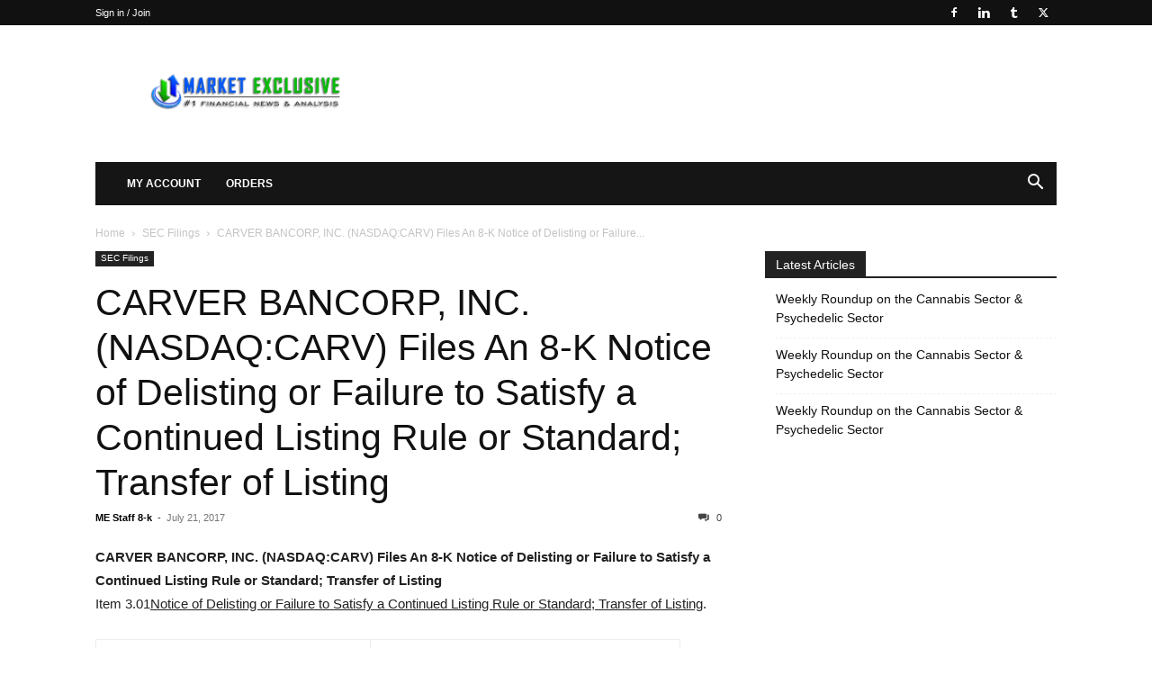

--- FILE ---
content_type: text/html
request_url: https://marketexclusive.com/carver-bancorp-inc-nasdaqcarv-files-an-8-k-notice-of-delisting-or-failure-to-satisfy-a-continued-listing-rule-or-standard-transfer-of-listing/2017/07/
body_size: 16371
content:
<!doctype html > <!--[if IE 8]> <html class="ie8" lang="en"> <![endif]--> <!--[if IE 9]> <html class="ie9" lang="en"> <![endif]--> <!--[if gt IE 8]><!--> <html lang="en-US"> <!--<![endif]--> <head> <title>CARVER BANCORP, INC. (NASDAQ:CARV) Files An 8-K Notice of Delisting or Failure to Satisfy a Continued Listing Rule or Standard; Transfer of Listing | Market Exclusive</title> <meta charset="UTF-8" /> <meta name="viewport" content="width=device-width, initial-scale=1.0"> <link rel="pingback" href="https://marketexclusive.com/xmlrpc.php" /> <script type="text/javascript">
/* <![CDATA[ */
(()=>{var e={};e.g=function(){if("object"==typeof globalThis)return globalThis;try{return this||new Function("return this")()}catch(e){if("object"==typeof window)return window}}(),function({ampUrl:n,isCustomizePreview:t,isAmpDevMode:r,noampQueryVarName:o,noampQueryVarValue:s,disabledStorageKey:i,mobileUserAgents:a,regexRegex:c}){if("undefined"==typeof sessionStorage)return;const d=new RegExp(c);if(!a.some((e=>{const n=e.match(d);return!(!n||!new RegExp(n[1],n[2]).test(navigator.userAgent))||navigator.userAgent.includes(e)})))return;e.g.addEventListener("DOMContentLoaded",(()=>{const e=document.getElementById("amp-mobile-version-switcher");if(!e)return;e.hidden=!1;const n=e.querySelector("a[href]");n&&n.addEventListener("click",(()=>{sessionStorage.removeItem(i)}))}));const g=r&&["paired-browsing-non-amp","paired-browsing-amp"].includes(window.name);if(sessionStorage.getItem(i)||t||g)return;const u=new URL(location.href),m=new URL(n);m.hash=u.hash,u.searchParams.has(o)&&s===u.searchParams.get(o)?sessionStorage.setItem(i,"1"):m.href!==u.href&&(window.stop(),location.replace(m.href))}({"ampUrl":"https:\/\/marketexclusive.com\/carver-bancorp-inc-nasdaqcarv-files-an-8-k-notice-of-delisting-or-failure-to-satisfy-a-continued-listing-rule-or-standard-transfer-of-listing\/2017\/07\/?amp=1","noampQueryVarName":"noamp","noampQueryVarValue":"mobile","disabledStorageKey":"amp_mobile_redirect_disabled","mobileUserAgents":["Mobile","Android","Silk\/","Kindle","BlackBerry","Opera Mini","Opera Mobi"],"regexRegex":"^\\\/((?:.|\\n)+)\\\/([i]*)$","isCustomizePreview":false,"isAmpDevMode":false})})();
/* ]]> */
</script> <meta name='robots' content='max-image-preview:large' /> <link rel="icon" type="image/png" href="https://marketexclusive.com/wp-content/uploads/2016/05/market-exclusive-logo-258x300.png"><link rel="alternate" type="application/rss+xml" title="Market Exclusive &raquo; Feed" href="https://marketexclusive.com/feed/" /> <link rel="alternate" type="application/rss+xml" title="Market Exclusive &raquo; Comments Feed" href="https://marketexclusive.com/comments/feed/" /> <link rel='stylesheet' id='wp-block-library-css' href='https://marketexclusive.com/wp-includes/css/dist/block-library/style.min.css?ver=6.5.7' type='text/css' media='all' /> <style id='classic-theme-styles-inline-css' type='text/css'> /*! This file is auto-generated */ .wp-block-button__link{color:#fff;background-color:#32373c;border-radius:9999px;box-shadow:none;text-decoration:none;padding:calc(.667em + 2px) calc(1.333em + 2px);font-size:1.125em}.wp-block-file__button{background:#32373c;color:#fff;text-decoration:none} </style> <style id='global-styles-inline-css' type='text/css'> body{--wp--preset--color--black: #000000;--wp--preset--color--cyan-bluish-gray: #abb8c3;--wp--preset--color--white: #ffffff;--wp--preset--color--pale-pink: #f78da7;--wp--preset--color--vivid-red: #cf2e2e;--wp--preset--color--luminous-vivid-orange: #ff6900;--wp--preset--color--luminous-vivid-amber: #fcb900;--wp--preset--color--light-green-cyan: #7bdcb5;--wp--preset--color--vivid-green-cyan: #00d084;--wp--preset--color--pale-cyan-blue: #8ed1fc;--wp--preset--color--vivid-cyan-blue: #0693e3;--wp--preset--color--vivid-purple: #9b51e0;--wp--preset--gradient--vivid-cyan-blue-to-vivid-purple: linear-gradient(135deg,rgba(6,147,227,1) 0%,rgb(155,81,224) 100%);--wp--preset--gradient--light-green-cyan-to-vivid-green-cyan: linear-gradient(135deg,rgb(122,220,180) 0%,rgb(0,208,130) 100%);--wp--preset--gradient--luminous-vivid-amber-to-luminous-vivid-orange: linear-gradient(135deg,rgba(252,185,0,1) 0%,rgba(255,105,0,1) 100%);--wp--preset--gradient--luminous-vivid-orange-to-vivid-red: linear-gradient(135deg,rgba(255,105,0,1) 0%,rgb(207,46,46) 100%);--wp--preset--gradient--very-light-gray-to-cyan-bluish-gray: linear-gradient(135deg,rgb(238,238,238) 0%,rgb(169,184,195) 100%);--wp--preset--gradient--cool-to-warm-spectrum: linear-gradient(135deg,rgb(74,234,220) 0%,rgb(151,120,209) 20%,rgb(207,42,186) 40%,rgb(238,44,130) 60%,rgb(251,105,98) 80%,rgb(254,248,76) 100%);--wp--preset--gradient--blush-light-purple: linear-gradient(135deg,rgb(255,206,236) 0%,rgb(152,150,240) 100%);--wp--preset--gradient--blush-bordeaux: linear-gradient(135deg,rgb(254,205,165) 0%,rgb(254,45,45) 50%,rgb(107,0,62) 100%);--wp--preset--gradient--luminous-dusk: linear-gradient(135deg,rgb(255,203,112) 0%,rgb(199,81,192) 50%,rgb(65,88,208) 100%);--wp--preset--gradient--pale-ocean: linear-gradient(135deg,rgb(255,245,203) 0%,rgb(182,227,212) 50%,rgb(51,167,181) 100%);--wp--preset--gradient--electric-grass: linear-gradient(135deg,rgb(202,248,128) 0%,rgb(113,206,126) 100%);--wp--preset--gradient--midnight: linear-gradient(135deg,rgb(2,3,129) 0%,rgb(40,116,252) 100%);--wp--preset--font-size--small: 11px;--wp--preset--font-size--medium: 20px;--wp--preset--font-size--large: 32px;--wp--preset--font-size--x-large: 42px;--wp--preset--font-size--regular: 15px;--wp--preset--font-size--larger: 50px;--wp--preset--spacing--20: 0.44rem;--wp--preset--spacing--30: 0.67rem;--wp--preset--spacing--40: 1rem;--wp--preset--spacing--50: 1.5rem;--wp--preset--spacing--60: 2.25rem;--wp--preset--spacing--70: 3.38rem;--wp--preset--spacing--80: 5.06rem;--wp--preset--shadow--natural: 6px 6px 9px rgba(0, 0, 0, 0.2);--wp--preset--shadow--deep: 12px 12px 50px rgba(0, 0, 0, 0.4);--wp--preset--shadow--sharp: 6px 6px 0px rgba(0, 0, 0, 0.2);--wp--preset--shadow--outlined: 6px 6px 0px -3px rgba(255, 255, 255, 1), 6px 6px rgba(0, 0, 0, 1);--wp--preset--shadow--crisp: 6px 6px 0px rgba(0, 0, 0, 1);}:where(.is-layout-flex){gap: 0.5em;}:where(.is-layout-grid){gap: 0.5em;}body .is-layout-flex{display: flex;}body .is-layout-flex{flex-wrap: wrap;align-items: center;}body .is-layout-flex > *{margin: 0;}body .is-layout-grid{display: grid;}body .is-layout-grid > *{margin: 0;}:where(.wp-block-columns.is-layout-flex){gap: 2em;}:where(.wp-block-columns.is-layout-grid){gap: 2em;}:where(.wp-block-post-template.is-layout-flex){gap: 1.25em;}:where(.wp-block-post-template.is-layout-grid){gap: 1.25em;}.has-black-color{color: var(--wp--preset--color--black) !important;}.has-cyan-bluish-gray-color{color: var(--wp--preset--color--cyan-bluish-gray) !important;}.has-white-color{color: var(--wp--preset--color--white) !important;}.has-pale-pink-color{color: var(--wp--preset--color--pale-pink) !important;}.has-vivid-red-color{color: var(--wp--preset--color--vivid-red) !important;}.has-luminous-vivid-orange-color{color: var(--wp--preset--color--luminous-vivid-orange) !important;}.has-luminous-vivid-amber-color{color: var(--wp--preset--color--luminous-vivid-amber) !important;}.has-light-green-cyan-color{color: var(--wp--preset--color--light-green-cyan) !important;}.has-vivid-green-cyan-color{color: var(--wp--preset--color--vivid-green-cyan) !important;}.has-pale-cyan-blue-color{color: var(--wp--preset--color--pale-cyan-blue) !important;}.has-vivid-cyan-blue-color{color: var(--wp--preset--color--vivid-cyan-blue) !important;}.has-vivid-purple-color{color: var(--wp--preset--color--vivid-purple) !important;}.has-black-background-color{background-color: var(--wp--preset--color--black) !important;}.has-cyan-bluish-gray-background-color{background-color: var(--wp--preset--color--cyan-bluish-gray) !important;}.has-white-background-color{background-color: var(--wp--preset--color--white) !important;}.has-pale-pink-background-color{background-color: var(--wp--preset--color--pale-pink) !important;}.has-vivid-red-background-color{background-color: var(--wp--preset--color--vivid-red) !important;}.has-luminous-vivid-orange-background-color{background-color: var(--wp--preset--color--luminous-vivid-orange) !important;}.has-luminous-vivid-amber-background-color{background-color: var(--wp--preset--color--luminous-vivid-amber) !important;}.has-light-green-cyan-background-color{background-color: var(--wp--preset--color--light-green-cyan) !important;}.has-vivid-green-cyan-background-color{background-color: var(--wp--preset--color--vivid-green-cyan) !important;}.has-pale-cyan-blue-background-color{background-color: var(--wp--preset--color--pale-cyan-blue) !important;}.has-vivid-cyan-blue-background-color{background-color: var(--wp--preset--color--vivid-cyan-blue) !important;}.has-vivid-purple-background-color{background-color: var(--wp--preset--color--vivid-purple) !important;}.has-black-border-color{border-color: var(--wp--preset--color--black) !important;}.has-cyan-bluish-gray-border-color{border-color: var(--wp--preset--color--cyan-bluish-gray) !important;}.has-white-border-color{border-color: var(--wp--preset--color--white) !important;}.has-pale-pink-border-color{border-color: var(--wp--preset--color--pale-pink) !important;}.has-vivid-red-border-color{border-color: var(--wp--preset--color--vivid-red) !important;}.has-luminous-vivid-orange-border-color{border-color: var(--wp--preset--color--luminous-vivid-orange) !important;}.has-luminous-vivid-amber-border-color{border-color: var(--wp--preset--color--luminous-vivid-amber) !important;}.has-light-green-cyan-border-color{border-color: var(--wp--preset--color--light-green-cyan) !important;}.has-vivid-green-cyan-border-color{border-color: var(--wp--preset--color--vivid-green-cyan) !important;}.has-pale-cyan-blue-border-color{border-color: var(--wp--preset--color--pale-cyan-blue) !important;}.has-vivid-cyan-blue-border-color{border-color: var(--wp--preset--color--vivid-cyan-blue) !important;}.has-vivid-purple-border-color{border-color: var(--wp--preset--color--vivid-purple) !important;}.has-vivid-cyan-blue-to-vivid-purple-gradient-background{background: var(--wp--preset--gradient--vivid-cyan-blue-to-vivid-purple) !important;}.has-light-green-cyan-to-vivid-green-cyan-gradient-background{background: var(--wp--preset--gradient--light-green-cyan-to-vivid-green-cyan) !important;}.has-luminous-vivid-amber-to-luminous-vivid-orange-gradient-background{background: var(--wp--preset--gradient--luminous-vivid-amber-to-luminous-vivid-orange) !important;}.has-luminous-vivid-orange-to-vivid-red-gradient-background{background: var(--wp--preset--gradient--luminous-vivid-orange-to-vivid-red) !important;}.has-very-light-gray-to-cyan-bluish-gray-gradient-background{background: var(--wp--preset--gradient--very-light-gray-to-cyan-bluish-gray) !important;}.has-cool-to-warm-spectrum-gradient-background{background: var(--wp--preset--gradient--cool-to-warm-spectrum) !important;}.has-blush-light-purple-gradient-background{background: var(--wp--preset--gradient--blush-light-purple) !important;}.has-blush-bordeaux-gradient-background{background: var(--wp--preset--gradient--blush-bordeaux) !important;}.has-luminous-dusk-gradient-background{background: var(--wp--preset--gradient--luminous-dusk) !important;}.has-pale-ocean-gradient-background{background: var(--wp--preset--gradient--pale-ocean) !important;}.has-electric-grass-gradient-background{background: var(--wp--preset--gradient--electric-grass) !important;}.has-midnight-gradient-background{background: var(--wp--preset--gradient--midnight) !important;}.has-small-font-size{font-size: var(--wp--preset--font-size--small) !important;}.has-medium-font-size{font-size: var(--wp--preset--font-size--medium) !important;}.has-large-font-size{font-size: var(--wp--preset--font-size--large) !important;}.has-x-large-font-size{font-size: var(--wp--preset--font-size--x-large) !important;} .wp-block-navigation a:where(:not(.wp-element-button)){color: inherit;} :where(.wp-block-post-template.is-layout-flex){gap: 1.25em;}:where(.wp-block-post-template.is-layout-grid){gap: 1.25em;} :where(.wp-block-columns.is-layout-flex){gap: 2em;}:where(.wp-block-columns.is-layout-grid){gap: 2em;} .wp-block-pullquote{font-size: 1.5em;line-height: 1.6;} </style> <link rel='stylesheet' id='td-plugin-multi-purpose-css' href='https://marketexclusive.com/wp-content/plugins/td-composer/td-multi-purpose/style.css?ver=6217cd4d7820e3bfbc83cc495211f01b' type='text/css' media='all' /> <link rel='stylesheet' id='td-theme-css' href='https://marketexclusive.com/wp-content/themes/child-newspaper-theme/style.css?ver=6.5.7' type='text/css' media='all' /> <style id='td-theme-inline-css' type='text/css'>@media (max-width:767px){.td-header-desktop-wrap{display:none}}@media (min-width:767px){.td-header-mobile-wrap{display:none}}</style> <link rel='stylesheet' id='td-legacy-framework-front-style-css' href='https://marketexclusive.com/wp-content/plugins/td-composer/legacy/Newspaper/assets/css/td_legacy_main.css?ver=6217cd4d7820e3bfbc83cc495211f01b' type='text/css' media='all' /> <link rel='stylesheet' id='td-standard-pack-framework-front-style-css' href='https://marketexclusive.com/wp-content/plugins/td-standard-pack/Newspaper/assets/css/td_standard_pack_main.css?ver=4a3a1b49b2d9e88d0d2e7189313f4145' type='text/css' media='all' /> <script type="text/javascript" src="https://marketexclusive.com/wp-includes/js/jquery/jquery.min.js?ver=3.7.1" id="jquery-core-js"></script> <script type="text/javascript" src="https://marketexclusive.com/wp-includes/js/jquery/jquery-migrate.min.js?ver=3.4.1" id="jquery-migrate-js"></script> <link rel="https://api.w.org/" href="https://marketexclusive.com/wp-json/" /><link rel="alternate" type="application/json" href="https://marketexclusive.com/wp-json/wp/v2/posts/124451" /><link rel="EditURI" type="application/rsd+xml" title="RSD" href="https://marketexclusive.com/xmlrpc.php?rsd" /> <meta name="generator" content="WordPress 6.5.7" /> <link rel="canonical" href="https://marketexclusive.com/carver-bancorp-inc-nasdaqcarv-files-an-8-k-notice-of-delisting-or-failure-to-satisfy-a-continued-listing-rule-or-standard-transfer-of-listing/2017/07/" /> <link rel='shortlink' href='https://marketexclusive.com/?p=124451' /> <link rel="alternate" type="application/json+oembed" href="https://marketexclusive.com/wp-json/oembed/1.0/embed?url=https%3A%2F%2Fmarketexclusive.com%2Fcarver-bancorp-inc-nasdaqcarv-files-an-8-k-notice-of-delisting-or-failure-to-satisfy-a-continued-listing-rule-or-standard-transfer-of-listing%2F2017%2F07%2F" /> <link rel="alternate" type="text/xml+oembed" href="https://marketexclusive.com/wp-json/oembed/1.0/embed?url=https%3A%2F%2Fmarketexclusive.com%2Fcarver-bancorp-inc-nasdaqcarv-files-an-8-k-notice-of-delisting-or-failure-to-satisfy-a-continued-listing-rule-or-standard-transfer-of-listing%2F2017%2F07%2F&#038;format=xml" /> <link rel="alternate" type="text/html" media="only screen and (max-width: 640px)" href="https://marketexclusive.com/carver-bancorp-inc-nasdaqcarv-files-an-8-k-notice-of-delisting-or-failure-to-satisfy-a-continued-listing-rule-or-standard-transfer-of-listing/2017/07/?amp=1"><link rel="amphtml" href="https://marketexclusive.com/carver-bancorp-inc-nasdaqcarv-files-an-8-k-notice-of-delisting-or-failure-to-satisfy-a-continued-listing-rule-or-standard-transfer-of-listing/2017/07/?amp=1"><style>#amp-mobile-version-switcher{left:0;position:absolute;width:100%;z-index:100}#amp-mobile-version-switcher>a{background-color:#444;border:0;color:#eaeaea;display:block;font-family:-apple-system,BlinkMacSystemFont,Segoe UI,Roboto,Oxygen-Sans,Ubuntu,Cantarell,Helvetica Neue,sans-serif;font-size:16px;font-weight:600;padding:15px 0;text-align:center;-webkit-text-decoration:none;text-decoration:none}#amp-mobile-version-switcher>a:active,#amp-mobile-version-switcher>a:focus,#amp-mobile-version-switcher>a:hover{-webkit-text-decoration:underline;text-decoration:underline}</style> <script>
    
    

	    var tdBlocksArray = []; //here we store all the items for the current page

	    // td_block class - each ajax block uses a object of this class for requests
	    function tdBlock() {
		    this.id = '';
		    this.block_type = 1; //block type id (1-234 etc)
		    this.atts = '';
		    this.td_column_number = '';
		    this.td_current_page = 1; //
		    this.post_count = 0; //from wp
		    this.found_posts = 0; //from wp
		    this.max_num_pages = 0; //from wp
		    this.td_filter_value = ''; //current live filter value
		    this.is_ajax_running = false;
		    this.td_user_action = ''; // load more or infinite loader (used by the animation)
		    this.header_color = '';
		    this.ajax_pagination_infinite_stop = ''; //show load more at page x
	    }

        // td_js_generator - mini detector
        ( function () {
            var htmlTag = document.getElementsByTagName("html")[0];

	        if ( navigator.userAgent.indexOf("MSIE 10.0") > -1 ) {
                htmlTag.className += ' ie10';
            }

            if ( !!navigator.userAgent.match(/Trident.*rv\:11\./) ) {
                htmlTag.className += ' ie11';
            }

	        if ( navigator.userAgent.indexOf("Edge") > -1 ) {
                htmlTag.className += ' ieEdge';
            }

            if ( /(iPad|iPhone|iPod)/g.test(navigator.userAgent) ) {
                htmlTag.className += ' td-md-is-ios';
            }

            var user_agent = navigator.userAgent.toLowerCase();
            if ( user_agent.indexOf("android") > -1 ) {
                htmlTag.className += ' td-md-is-android';
            }

            if ( -1 !== navigator.userAgent.indexOf('Mac OS X')  ) {
                htmlTag.className += ' td-md-is-os-x';
            }

            if ( /chrom(e|ium)/.test(navigator.userAgent.toLowerCase()) ) {
               htmlTag.className += ' td-md-is-chrome';
            }

            if ( -1 !== navigator.userAgent.indexOf('Firefox') ) {
                htmlTag.className += ' td-md-is-firefox';
            }

            if ( -1 !== navigator.userAgent.indexOf('Safari') && -1 === navigator.userAgent.indexOf('Chrome') ) {
                htmlTag.className += ' td-md-is-safari';
            }

            if( -1 !== navigator.userAgent.indexOf('IEMobile') ){
                htmlTag.className += ' td-md-is-iemobile';
            }

        })();

        var tdLocalCache = {};

        ( function () {
            "use strict";

            tdLocalCache = {
                data: {},
                remove: function (resource_id) {
                    delete tdLocalCache.data[resource_id];
                },
                exist: function (resource_id) {
                    return tdLocalCache.data.hasOwnProperty(resource_id) && tdLocalCache.data[resource_id] !== null;
                },
                get: function (resource_id) {
                    return tdLocalCache.data[resource_id];
                },
                set: function (resource_id, cachedData) {
                    tdLocalCache.remove(resource_id);
                    tdLocalCache.data[resource_id] = cachedData;
                }
            };
        })();

    
    
var td_viewport_interval_list=[{"limitBottom":767,"sidebarWidth":228},{"limitBottom":1018,"sidebarWidth":300},{"limitBottom":1140,"sidebarWidth":324}];
var tds_general_modal_image="yes";
var tdc_is_installed="yes";
var td_ajax_url="https:\/\/marketexclusive.com\/wp-admin\/admin-ajax.php?td_theme_name=Newspaper&v=12.6.5";
var td_get_template_directory_uri="https:\/\/marketexclusive.com\/wp-content\/plugins\/td-composer\/legacy\/common";
var tds_snap_menu="";
var tds_logo_on_sticky="";
var tds_header_style="3";
var td_please_wait="Please wait...";
var td_email_user_pass_incorrect="User or password incorrect!";
var td_email_user_incorrect="Email or username incorrect!";
var td_email_incorrect="Email incorrect!";
var td_user_incorrect="Username incorrect!";
var td_email_user_empty="Email or username empty!";
var td_pass_empty="Pass empty!";
var td_pass_pattern_incorrect="Invalid Pass Pattern!";
var td_retype_pass_incorrect="Retyped Pass incorrect!";
var tds_more_articles_on_post_enable="";
var tds_more_articles_on_post_time_to_wait="";
var tds_more_articles_on_post_pages_distance_from_top=0;
var tds_captcha="";
var tds_theme_color_site_wide="#1e73be";
var tds_smart_sidebar="enabled";
var tdThemeName="Newspaper";
var tdThemeNameWl="Newspaper";
var td_magnific_popup_translation_tPrev="Previous (Left arrow key)";
var td_magnific_popup_translation_tNext="Next (Right arrow key)";
var td_magnific_popup_translation_tCounter="%curr% of %total%";
var td_magnific_popup_translation_ajax_tError="The content from %url% could not be loaded.";
var td_magnific_popup_translation_image_tError="The image #%curr% could not be loaded.";
var tdBlockNonce="b5596e6789";
var tdMobileMenu="enabled";
var tdMobileSearch="enabled";
var tdDateNamesI18n={"month_names":["January","February","March","April","May","June","July","August","September","October","November","December"],"month_names_short":["Jan","Feb","Mar","Apr","May","Jun","Jul","Aug","Sep","Oct","Nov","Dec"],"day_names":["Sunday","Monday","Tuesday","Wednesday","Thursday","Friday","Saturday"],"day_names_short":["Sun","Mon","Tue","Wed","Thu","Fri","Sat"]};
var tdb_modal_confirm="Save";
var tdb_modal_cancel="Cancel";
var tdb_modal_confirm_alt="Yes";
var tdb_modal_cancel_alt="No";
var td_ad_background_click_link="www.marketexclusive.com";
var td_ad_background_click_target="_blank";
</script> <style>ul.sf-menu>.menu-item>a{font-size:12px}.td-scroll-up{position:fixed;bottom:4px;right:5px;cursor:pointer;z-index:9999}.ie9 .td-scroll-up{bottom:-70px}.ie9 .td-scroll-up-visible{bottom:5px}@media (max-width:767px){.td-scroll-up.td-hide-scroll-up-on-mob{display:none!important}}.td-scroll-up{display:none;width:40px;height:40px;background-color:var(--td_theme_color,#4db2ec);transform:translate3d(0,70px,0);transition:transform 0.4s cubic-bezier(.55,0,.1,1) 0s}.td-js-loaded .td-scroll-up{display:block!important}.td-scroll-up .td-icon-menu-up{position:relative;color:#fff;font-size:20px;display:block;text-align:center;width:40px;top:7px}.td-scroll-up-visible{transform:translate3d(0,0,0)}.td-md-is-android .td-scroll-up .td-icon-menu-up{padding-top:1px}:root{--td_theme_color:#1e73be;--td_slider_text:rgba(30,115,190,0.7)}.td-header-style-12 .td-header-menu-wrap-full,.td-header-style-12 .td-affix,.td-grid-style-1.td-hover-1 .td-big-grid-post:hover .td-post-category,.td-grid-style-5.td-hover-1 .td-big-grid-post:hover .td-post-category,.td_category_template_3 .td-current-sub-category,.td_category_template_8 .td-category-header .td-category a.td-current-sub-category,.td_category_template_4 .td-category-siblings .td-category a:hover,.td_block_big_grid_9.td-grid-style-1 .td-post-category,.td_block_big_grid_9.td-grid-style-5 .td-post-category,.td-grid-style-6.td-hover-1 .td-module-thumb:after,.tdm-menu-active-style5 .td-header-menu-wrap .sf-menu>.current-menu-item>a,.tdm-menu-active-style5 .td-header-menu-wrap .sf-menu>.current-menu-ancestor>a,.tdm-menu-active-style5 .td-header-menu-wrap .sf-menu>.current-category-ancestor>a,.tdm-menu-active-style5 .td-header-menu-wrap .sf-menu>li>a:hover,.tdm-menu-active-style5 .td-header-menu-wrap .sf-menu>.sfHover>a{background-color:#1e73be}.td_mega_menu_sub_cats .cur-sub-cat,.td-mega-span h3 a:hover,.td_mod_mega_menu:hover .entry-title a,.header-search-wrap .result-msg a:hover,.td-header-top-menu .td-drop-down-search .td_module_wrap:hover .entry-title a,.td-header-top-menu .td-icon-search:hover,.td-header-wrap .result-msg a:hover,.top-header-menu li a:hover,.top-header-menu .current-menu-item>a,.top-header-menu .current-menu-ancestor>a,.top-header-menu .current-category-ancestor>a,.td-social-icon-wrap>a:hover,.td-header-sp-top-widget .td-social-icon-wrap a:hover,.td_mod_related_posts:hover h3>a,.td-post-template-11 .td-related-title .td-related-left:hover,.td-post-template-11 .td-related-title .td-related-right:hover,.td-post-template-11 .td-related-title .td-cur-simple-item,.td-post-template-11 .td_block_related_posts .td-next-prev-wrap a:hover,.td-category-header .td-pulldown-category-filter-link:hover,.td-category-siblings .td-subcat-dropdown a:hover,.td-category-siblings .td-subcat-dropdown a.td-current-sub-category,.footer-text-wrap .footer-email-wrap a,.footer-social-wrap a:hover,.td_module_17 .td-read-more a:hover,.td_module_18 .td-read-more a:hover,.td_module_19 .td-post-author-name a:hover,.td-pulldown-syle-2 .td-subcat-dropdown:hover .td-subcat-more span,.td-pulldown-syle-2 .td-subcat-dropdown:hover .td-subcat-more i,.td-pulldown-syle-3 .td-subcat-dropdown:hover .td-subcat-more span,.td-pulldown-syle-3 .td-subcat-dropdown:hover .td-subcat-more i,.tdm-menu-active-style3 .tdm-header.td-header-wrap .sf-menu>.current-category-ancestor>a,.tdm-menu-active-style3 .tdm-header.td-header-wrap .sf-menu>.current-menu-ancestor>a,.tdm-menu-active-style3 .tdm-header.td-header-wrap .sf-menu>.current-menu-item>a,.tdm-menu-active-style3 .tdm-header.td-header-wrap .sf-menu>.sfHover>a,.tdm-menu-active-style3 .tdm-header.td-header-wrap .sf-menu>li>a:hover{color:#1e73be}.td-mega-menu-page .wpb_content_element ul li a:hover,.td-theme-wrap .td-aj-search-results .td_module_wrap:hover .entry-title a,.td-theme-wrap .header-search-wrap .result-msg a:hover{color:#1e73be!important}.td_category_template_8 .td-category-header .td-category a.td-current-sub-category,.td_category_template_4 .td-category-siblings .td-category a:hover,.tdm-menu-active-style4 .tdm-header .sf-menu>.current-menu-item>a,.tdm-menu-active-style4 .tdm-header .sf-menu>.current-menu-ancestor>a,.tdm-menu-active-style4 .tdm-header .sf-menu>.current-category-ancestor>a,.tdm-menu-active-style4 .tdm-header .sf-menu>li>a:hover,.tdm-menu-active-style4 .tdm-header .sf-menu>.sfHover>a{border-color:#1e73be}ul.sf-menu>.td-menu-item>a,.td-theme-wrap .td-header-menu-social{font-size:12px}ul.sf-menu>.menu-item>a{font-size:12px}.td-scroll-up{position:fixed;bottom:4px;right:5px;cursor:pointer;z-index:9999}.ie9 .td-scroll-up{bottom:-70px}.ie9 .td-scroll-up-visible{bottom:5px}@media (max-width:767px){.td-scroll-up.td-hide-scroll-up-on-mob{display:none!important}}.td-scroll-up{display:none;width:40px;height:40px;background-color:var(--td_theme_color,#4db2ec);transform:translate3d(0,70px,0);transition:transform 0.4s cubic-bezier(.55,0,.1,1) 0s}.td-js-loaded .td-scroll-up{display:block!important}.td-scroll-up .td-icon-menu-up{position:relative;color:#fff;font-size:20px;display:block;text-align:center;width:40px;top:7px}.td-scroll-up-visible{transform:translate3d(0,0,0)}.td-md-is-android .td-scroll-up .td-icon-menu-up{padding-top:1px}:root{--td_theme_color:#1e73be;--td_slider_text:rgba(30,115,190,0.7)}.td-header-style-12 .td-header-menu-wrap-full,.td-header-style-12 .td-affix,.td-grid-style-1.td-hover-1 .td-big-grid-post:hover .td-post-category,.td-grid-style-5.td-hover-1 .td-big-grid-post:hover .td-post-category,.td_category_template_3 .td-current-sub-category,.td_category_template_8 .td-category-header .td-category a.td-current-sub-category,.td_category_template_4 .td-category-siblings .td-category a:hover,.td_block_big_grid_9.td-grid-style-1 .td-post-category,.td_block_big_grid_9.td-grid-style-5 .td-post-category,.td-grid-style-6.td-hover-1 .td-module-thumb:after,.tdm-menu-active-style5 .td-header-menu-wrap .sf-menu>.current-menu-item>a,.tdm-menu-active-style5 .td-header-menu-wrap .sf-menu>.current-menu-ancestor>a,.tdm-menu-active-style5 .td-header-menu-wrap .sf-menu>.current-category-ancestor>a,.tdm-menu-active-style5 .td-header-menu-wrap .sf-menu>li>a:hover,.tdm-menu-active-style5 .td-header-menu-wrap .sf-menu>.sfHover>a{background-color:#1e73be}.td_mega_menu_sub_cats .cur-sub-cat,.td-mega-span h3 a:hover,.td_mod_mega_menu:hover .entry-title a,.header-search-wrap .result-msg a:hover,.td-header-top-menu .td-drop-down-search .td_module_wrap:hover .entry-title a,.td-header-top-menu .td-icon-search:hover,.td-header-wrap .result-msg a:hover,.top-header-menu li a:hover,.top-header-menu .current-menu-item>a,.top-header-menu .current-menu-ancestor>a,.top-header-menu .current-category-ancestor>a,.td-social-icon-wrap>a:hover,.td-header-sp-top-widget .td-social-icon-wrap a:hover,.td_mod_related_posts:hover h3>a,.td-post-template-11 .td-related-title .td-related-left:hover,.td-post-template-11 .td-related-title .td-related-right:hover,.td-post-template-11 .td-related-title .td-cur-simple-item,.td-post-template-11 .td_block_related_posts .td-next-prev-wrap a:hover,.td-category-header .td-pulldown-category-filter-link:hover,.td-category-siblings .td-subcat-dropdown a:hover,.td-category-siblings .td-subcat-dropdown a.td-current-sub-category,.footer-text-wrap .footer-email-wrap a,.footer-social-wrap a:hover,.td_module_17 .td-read-more a:hover,.td_module_18 .td-read-more a:hover,.td_module_19 .td-post-author-name a:hover,.td-pulldown-syle-2 .td-subcat-dropdown:hover .td-subcat-more span,.td-pulldown-syle-2 .td-subcat-dropdown:hover .td-subcat-more i,.td-pulldown-syle-3 .td-subcat-dropdown:hover .td-subcat-more span,.td-pulldown-syle-3 .td-subcat-dropdown:hover .td-subcat-more i,.tdm-menu-active-style3 .tdm-header.td-header-wrap .sf-menu>.current-category-ancestor>a,.tdm-menu-active-style3 .tdm-header.td-header-wrap .sf-menu>.current-menu-ancestor>a,.tdm-menu-active-style3 .tdm-header.td-header-wrap .sf-menu>.current-menu-item>a,.tdm-menu-active-style3 .tdm-header.td-header-wrap .sf-menu>.sfHover>a,.tdm-menu-active-style3 .tdm-header.td-header-wrap .sf-menu>li>a:hover{color:#1e73be}.td-mega-menu-page .wpb_content_element ul li a:hover,.td-theme-wrap .td-aj-search-results .td_module_wrap:hover .entry-title a,.td-theme-wrap .header-search-wrap .result-msg a:hover{color:#1e73be!important}.td_category_template_8 .td-category-header .td-category a.td-current-sub-category,.td_category_template_4 .td-category-siblings .td-category a:hover,.tdm-menu-active-style4 .tdm-header .sf-menu>.current-menu-item>a,.tdm-menu-active-style4 .tdm-header .sf-menu>.current-menu-ancestor>a,.tdm-menu-active-style4 .tdm-header .sf-menu>.current-category-ancestor>a,.tdm-menu-active-style4 .tdm-header .sf-menu>li>a:hover,.tdm-menu-active-style4 .tdm-header .sf-menu>.sfHover>a{border-color:#1e73be}ul.sf-menu>.td-menu-item>a,.td-theme-wrap .td-header-menu-social{font-size:12px}</style> <script>
  (function(i,s,o,g,r,a,m){i['GoogleAnalyticsObject']=r;i[r]=i[r]||function(){
  (i[r].q=i[r].q||[]).push(arguments)},i[r].l=1*new Date();a=s.createElement(o),
  m=s.getElementsByTagName(o)[0];a.async=1;a.src=g;m.parentNode.insertBefore(a,m)
  })(window,document,'script','//www.google-analytics.com/analytics.js','ga');

  ga('create', 'UA-57765834-1', 'auto');
  ga('send', 'pageview');

</script> <script type="application/ld+json">
    {
        "@context": "https://schema.org",
        "@type": "BreadcrumbList",
        "itemListElement": [
            {
                "@type": "ListItem",
                "position": 1,
                "item": {
                    "@type": "WebSite",
                    "@id": "https://marketexclusive.com/",
                    "name": "Home"
                }
            },
            {
                "@type": "ListItem",
                "position": 2,
                    "item": {
                    "@type": "WebPage",
                    "@id": "https://marketexclusive.com/category/sec-filings/",
                    "name": "SEC Filings"
                }
            }
            ,{
                "@type": "ListItem",
                "position": 3,
                    "item": {
                    "@type": "WebPage",
                    "@id": "https://marketexclusive.com/carver-bancorp-inc-nasdaqcarv-files-an-8-k-notice-of-delisting-or-failure-to-satisfy-a-continued-listing-rule-or-standard-transfer-of-listing/2017/07/",
                    "name": "CARVER BANCORP, INC. (NASDAQ:CARV) Files An 8-K Notice of Delisting or Failure..."                                
                }
            }    
        ]
    }
</script> <script type="text/javascript">
    //create empty apntag object if it doesn't exist
    var apntag = apntag || {};
    //create a queue on the apntag object        
    apntag.anq = apntag.anq || [];
        
        //load ast.js - async
    (function() {
       var d = document, e = d.createElement('script'), p = d.getElementsByTagName('head')[0];
       e.type = 'text/javascript';  e.async = true;
       e.src = '//acdn.adnxs.com/ast/ast.js';
       p.insertBefore(e, p.firstChild);
    })();
    </script> <style>.tdm-btn-style1{background-color:#1e73be}.tdm-btn-style2:before{border-color:#1e73be}.tdm-btn-style2{color:#1e73be}.tdm-btn-style3{-webkit-box-shadow:0 2px 16px #1e73be;-moz-box-shadow:0 2px 16px #1e73be;box-shadow:0 2px 16px #1e73be}.tdm-btn-style3:hover{-webkit-box-shadow:0 4px 26px #1e73be;-moz-box-shadow:0 4px 26px #1e73be;box-shadow:0 4px 26px #1e73be}</style> <style id="tdw-css-placeholder"></style></head> <body class="post-template-default single single-post postid-124451 single-format-standard td-standard-pack carver-bancorp-inc-nasdaqcarv-files-an-8-k-notice-of-delisting-or-failure-to-satisfy-a-continued-listing-rule-or-standard-transfer-of-listing global-block-template-1 td-full-layout" itemscope="itemscope" itemtype="https://schema.org/WebPage"> <div class="td-scroll-up td-hide-scroll-up-on-mob" data-style="style1"><i class="td-icon-menu-up"></i></div> <div class="td-menu-background" style="visibility:hidden"></div> <div id="td-mobile-nav" style="visibility:hidden"> <div class="td-mobile-container"> <div class="td-menu-socials-wrap"> <div class="td-menu-socials"> <span class="td-social-icon-wrap"> <a target="_blank" href="https://www.facebook.com/pages/Market-Exclusive/297795053672969?fref=ts" title="Facebook"> <i class="td-icon-font td-icon-facebook"></i> <span style="display: none">Facebook</span> </a> </span> <span class="td-social-icon-wrap"> <a target="_blank" href="https://www.linkedin.com/company/market-exclusive" title="Linkedin"> <i class="td-icon-font td-icon-linkedin"></i> <span style="display: none">Linkedin</span> </a> </span> <span class="td-social-icon-wrap"> <a target="_blank" href="https://marketexclusive.tumblr.com/" title="Tumblr"> <i class="td-icon-font td-icon-tumblr"></i> <span style="display: none">Tumblr</span> </a> </span> <span class="td-social-icon-wrap"> <a target="_blank" href="https://twitter.com/marketexclusive" title="Twitter"> <i class="td-icon-font td-icon-twitter"></i> <span style="display: none">Twitter</span> </a> </span> </div> <div class="td-mobile-close"> <span><i class="td-icon-close-mobile"></i></span> </div> </div> <div class="td-menu-login-section"> <div class="td-guest-wrap"> <div class="td-menu-login"><a id="login-link-mob">Sign in</a></div> </div> </div> <div class="td-mobile-content"> <div class="menu-top-cart-menu-container"><ul id="menu-top-cart-menu" class="td-mobile-main-menu"><li id="menu-item-33750" class="menu-item menu-item-type-post_type menu-item-object-page menu-item-first menu-item-33750"><a href="https://marketexclusive.com/my-account/">My Account</a></li> <li id="menu-item-33751" class="menu-item menu-item-type-custom menu-item-object-custom menu-item-33751"><a href="https://marketexclusive.com/my-account/orders/">orders</a></li> </ul></div> </div> </div> <div id="login-form-mobile" class="td-register-section"> <div id="td-login-mob" class="td-login-animation td-login-hide-mob"> <div class="td-login-close"> <span class="td-back-button"><i class="td-icon-read-down"></i></span> <div class="td-login-title">Sign in</div> <div class="td-mobile-close"> <span><i class="td-icon-close-mobile"></i></span> </div> </div> <form class="td-login-form-wrap" action="#" method="post"> <div class="td-login-panel-title"><span>Welcome!</span>Log into your account</div> <div class="td_display_err"></div> <div class="td-login-inputs"><input class="td-login-input" autocomplete="username" type="text" name="login_email" id="login_email-mob" value="" required><label for="login_email-mob">your username</label></div> <div class="td-login-inputs"><input class="td-login-input" autocomplete="current-password" type="password" name="login_pass" id="login_pass-mob" value="" required><label for="login_pass-mob">your password</label></div> <input type="button" name="login_button" id="login_button-mob" class="td-login-button" value="LOG IN"> <div class="td-login-info-text"> <a href="#" id="forgot-pass-link-mob">Forgot your password?</a> </div> <div class="td-login-register-link"> </div> </form> </div> <div id="td-forgot-pass-mob" class="td-login-animation td-login-hide-mob"> <div class="td-forgot-pass-close"> <a href="#" aria-label="Back" class="td-back-button"><i class="td-icon-read-down"></i></a> <div class="td-login-title">Password recovery</div> </div> <div class="td-login-form-wrap"> <div class="td-login-panel-title">Recover your password</div> <div class="td_display_err"></div> <div class="td-login-inputs"><input class="td-login-input" type="text" name="forgot_email" id="forgot_email-mob" value="" required><label for="forgot_email-mob">your email</label></div> <input type="button" name="forgot_button" id="forgot_button-mob" class="td-login-button" value="Send My Pass"> </div> </div> </div> </div><div class="td-search-background" style="visibility:hidden"></div> <div class="td-search-wrap-mob" style="visibility:hidden"> <div class="td-drop-down-search"> <form method="get" class="td-search-form" action="https://marketexclusive.com/"> <div class="td-search-close"> <span><i class="td-icon-close-mobile"></i></span> </div> <div role="search" class="td-search-input"> <span>Search</span> <input id="td-header-search-mob" type="text" value="" name="s" autocomplete="off" /> </div> </form> <div id="td-aj-search-mob" class="td-ajax-search-flex"></div> </div> </div> <div id="td-outer-wrap" class="td-theme-wrap"> <div class="tdc-header-wrap "> <div class="td-header-wrap td-header-style-3 "> <div class="td-header-top-menu-full td-container-wrap "> <div class="td-container td-header-row td-header-top-menu"> <div class="top-bar-style-1"> <div class="td-header-sp-top-menu"> <ul class="top-header-menu td_ul_login"><li class="menu-item"><a class="td-login-modal-js menu-item" href="#login-form" data-effect="mpf-td-login-effect">Sign in / Join</a><span class="td-sp-ico-login td_sp_login_ico_style"></span></li></ul></div> <div class="td-header-sp-top-widget"> <span class="td-social-icon-wrap"> <a target="_blank" href="https://www.facebook.com/pages/Market-Exclusive/297795053672969?fref=ts" title="Facebook"> <i class="td-icon-font td-icon-facebook"></i> <span style="display: none">Facebook</span> </a> </span> <span class="td-social-icon-wrap"> <a target="_blank" href="https://www.linkedin.com/company/market-exclusive" title="Linkedin"> <i class="td-icon-font td-icon-linkedin"></i> <span style="display: none">Linkedin</span> </a> </span> <span class="td-social-icon-wrap"> <a target="_blank" href="https://marketexclusive.tumblr.com/" title="Tumblr"> <i class="td-icon-font td-icon-tumblr"></i> <span style="display: none">Tumblr</span> </a> </span> <span class="td-social-icon-wrap"> <a target="_blank" href="https://twitter.com/marketexclusive" title="Twitter"> <i class="td-icon-font td-icon-twitter"></i> <span style="display: none">Twitter</span> </a> </span> </div> </div> <div id="login-form" class="white-popup-block mfp-hide mfp-with-anim td-login-modal-wrap"> <div class="td-login-wrap"> <a href="#" aria-label="Back" class="td-back-button"><i class="td-icon-modal-back"></i></a> <div id="td-login-div" class="td-login-form-div td-display-block"> <div class="td-login-panel-title">Sign in</div> <div class="td-login-panel-descr">Welcome! Log into your account</div> <div class="td_display_err"></div> <form id="loginForm" action="#" method="post"> <div class="td-login-inputs"><input class="td-login-input" autocomplete="username" type="text" name="login_email" id="login_email" value="" required><label for="login_email">your username</label></div> <div class="td-login-inputs"><input class="td-login-input" autocomplete="current-password" type="password" name="login_pass" id="login_pass" value="" required><label for="login_pass">your password</label></div> <input type="button" name="login_button" id="login_button" class="wpb_button btn td-login-button" value="Login"> </form> <div class="td-login-info-text"><a href="#" id="forgot-pass-link">Forgot your password? Get help</a></div> </div> <div id="td-forgot-pass-div" class="td-login-form-div td-display-none"> <div class="td-login-panel-title">Password recovery</div> <div class="td-login-panel-descr">Recover your password</div> <div class="td_display_err"></div> <form id="forgotpassForm" action="#" method="post"> <div class="td-login-inputs"><input class="td-login-input" type="text" name="forgot_email" id="forgot_email" value="" required><label for="forgot_email">your email</label></div> <input type="button" name="forgot_button" id="forgot_button" class="wpb_button btn td-login-button" value="Send My Password"> </form> <div class="td-login-info-text">A password will be e-mailed to you.</div> </div> </div> </div> </div> </div> <div class="td-banner-wrap-full td-container-wrap "> <div class="td-container td-header-row td-header-header"> <div class="td-header-sp-logo"> <a class="td-main-logo" href="https://marketexclusive.com/"> <img src="https://marketexclusive.com/wp-content/uploads/2016/05/ME1-300x89.png" alt="Market Exclusive #1 Financial News & Analysis" title="Market Exclusive #1 Financial News & Analysis" width="" height=""/> <span class="td-visual-hidden">Market Exclusive</span> </a> </div> <div class="td-header-sp-recs"> <div class="td-header-rec-wrap"> <div class="td-a-rec td-a-rec-id-header td-a-rec-no-translate tdi_1 td_block_template_1"> <style>.tdi_1.td-a-rec{text-align:center}.tdi_1.td-a-rec:not(.td-a-rec-no-translate){transform:translateZ(0)}.tdi_1 .td-element-style{z-index:-1}.tdi_1.td-a-rec-img{text-align:left}.tdi_1.td-a-rec-img img{margin:0 auto 0 0}@media (max-width:767px){.tdi_1.td-a-rec-img{text-align:center}}</style><div id="MarketExclusive_ROS_Top_Leaderboard" class="text-center"> <script type="text/javascript">
			apntag.anq.push(function() {
				apntag.showTag('MarketExclusive_ROS_Top_Leaderboard');
			});
			</script> </div> <iframe valign="middle" width="728" height="90" marginheight=0 marginwidth=0 frameborder=0 vspace=0 hspace=0 scrolling=NO src="//www.dianomi.com/smartads.epl?id=2832"></iframe></div> </div> </div> </div> </div> <div class="td-header-menu-wrap-full td-container-wrap "> <div class="td-header-menu-wrap "> <div class="td-container td-header-row td-header-main-menu black-menu"> <div id="td-header-menu" role="navigation"> <div id="td-top-mobile-toggle"><a href="#" role="button" aria-label="Menu"><i class="td-icon-font td-icon-mobile"></i></a></div> <div class="td-main-menu-logo td-logo-in-header"> <a class="td-main-logo" href="https://marketexclusive.com/"> <img src="https://marketexclusive.com/wp-content/uploads/2016/05/ME1-300x89.png" alt="Market Exclusive #1 Financial News & Analysis" title="Market Exclusive #1 Financial News & Analysis" width="" height=""/> </a> </div> <div class="menu-top-cart-menu-container"><ul id="menu-top-cart-menu-1" class="sf-menu"><li class="menu-item menu-item-type-post_type menu-item-object-page menu-item-first td-menu-item td-normal-menu menu-item-33750"><a href="https://marketexclusive.com/my-account/">My Account</a></li> <li class="menu-item menu-item-type-custom menu-item-object-custom td-menu-item td-normal-menu menu-item-33751"><a href="https://marketexclusive.com/my-account/orders/">orders</a></li> </ul></div></div> <div class="header-search-wrap"> <div class="td-search-btns-wrap"> <a id="td-header-search-button" href="#" role="button" aria-label="Search" class="dropdown-toggle " data-toggle="dropdown"><i class="td-icon-search"></i></a> <a id="td-header-search-button-mob" href="#" role="button" aria-label="Search" class="dropdown-toggle " data-toggle="dropdown"><i class="td-icon-search"></i></a> </div> <div class="td-drop-down-search" aria-labelledby="td-header-search-button"> <form method="get" class="td-search-form" action="https://marketexclusive.com/"> <div role="search" class="td-head-form-search-wrap"> <input id="td-header-search" type="text" value="" name="s" autocomplete="off" /><input class="wpb_button wpb_btn-inverse btn" type="submit" id="td-header-search-top" value="Search" /> </div> </form> <div id="td-aj-search"></div> </div> </div> </div> </div> </div> </div> </div> <style> div[id^="tradingview"] > div:nth-of-type(2) > div{ padding-top:0 !important; padding-bottom:0 !important; } </style> <div class="td-main-content-wrap td-container-wrap"> <div class="td-container td-post-template-default "> <div class="td-crumb-container"><div class="entry-crumbs"><span><a title="" class="entry-crumb" href="https://marketexclusive.com/">Home</a></span> <i class="td-icon-right td-bread-sep"></i> <span><a title="View all posts in SEC Filings" class="entry-crumb" href="https://marketexclusive.com/category/sec-filings/">SEC Filings</a></span> <i class="td-icon-right td-bread-sep td-bred-no-url-last"></i> <span class="td-bred-no-url-last">CARVER BANCORP, INC. (NASDAQ:CARV) Files An 8-K Notice of Delisting or Failure...</span></div></div> <div class="td-pb-row"> <div class="td-pb-span8 td-main-content" role="main"> <div class="td-ss-main-content"> <article class="post-124451 post type-post status-publish format-standard hentry category-sec-filings tag-8-k tag-carv tag-carver-bancorp-inc tag-nasdaqcarv tag-sec-filings"> <div class="td-post-header"> <ul class="td-category"> <li class="entry-category"><a href="https://marketexclusive.com/category/sec-filings/">SEC Filings</a></li> </ul> <header class="td-post-title"> <h3 class="entry-title td-module-title"> <a href="https://marketexclusive.com/carver-bancorp-inc-nasdaqcarv-files-an-8-k-notice-of-delisting-or-failure-to-satisfy-a-continued-listing-rule-or-standard-transfer-of-listing/2017/07/" rel="bookmark" title="CARVER BANCORP, INC. (NASDAQ:CARV) Files An 8-K Notice of Delisting or Failure to Satisfy a Continued Listing Rule or Standard; Transfer of Listing"> CARVER BANCORP, INC. (NASDAQ:CARV) Files An 8-K Notice of Delisting or Failure to Satisfy a Continued Listing Rule or Standard; Transfer of Listing </a> </h3> <div class="td-module-meta-info"> <div class="td-post-author-name"> <a href="https://marketexclusive.com/author/me-staff-8-k/">ME Staff 8-k</a> <div class="td-author-line"> - </div> </div> <span class="td-post-date"> <time class="entry-date updated td-module-date" datetime="2017-07-21T16:58:13+00:00" >July 21, 2017</time> </span> <div class="td-post-comments"> <a href="https://marketexclusive.com/carver-bancorp-inc-nasdaqcarv-files-an-8-k-notice-of-delisting-or-failure-to-satisfy-a-continued-listing-rule-or-standard-transfer-of-listing/2017/07/?noamp=mobile#respond"> <i class="td-icon-comments"></i> 0 </a> </div> </div> </header> <div class="td-post-content tagdiv-type"> <p><strong>CARVER BANCORP, INC. (NASDAQ:CARV) Files An 8-K Notice of Delisting or Failure to Satisfy a Continued Listing Rule or Standard; Transfer of Listing</strong></br>Item 3.01<u>Notice of Delisting or Failure to Satisfy a Continued Listing Rule or Standard; Transfer of Listing</u>.</p> <table style="width:650px"> <tr> <td> <p>(a)</p> </td> <td> <p>Financial statements of businesses acquired.Not Applicable.</p> </td> </tr> <tr> </tr> <tr> <td> <p>(b)</p> </td> <td> <p>Pro forma financial information.Not Applicable.</p> </td> </tr> <tr> </tr> <tr> <td> <p>(c)</p> </td> <td> <p>Shell company transactions: Not Applicable.</p> </td> </tr> <tr> </tr> <tr> <td> <p>(d)</p> </td> <td> <p>Exhibits.</p> </td> </tr> <tr> </tr> <tr> <td> <p>The following Exhibit is attached as part of this report:</p> </td> </tr> <tr> </tr> </table> <table style="width:650px"> <tr> <td> <p>Exhibit Number</p> </td> <td> <p>Description</p> </td> </tr> <tr> </tr> <tr> <td> <p>Exhibit 99.1</p> </td> <td> <p>Carver Bancorp, Inc. Press Release dated July 21, 2017</p> </td> </tr> </table> <p></br><strong>CARVER BANCORP INC Exhibit</strong></br>EX-99.1 2 ex991-8k_072117.htm CARVER BANCORP,&#8230;</br>To view the full exhibit click <code><a href='javascript:void(0);' onclick="poponload('https://www.sec.gov/Archives/edgar/data/1016178/000094337417000360/ex991-8k_072117.htm')" target="_blank" rel="nofollow">here</a></code><br /></br> <strong>About CARVER BANCORP, INC. (NASDAQ:CARV) </strong><br /></br>Carver Bancorp, Inc. is the holding company for Carver Federal Savings Bank (Carver Federal or the Bank), a federally chartered savings bank. The Company conducts business as a unitary savings and loan holding company, and the business of the Company consists of the operation of its subsidiary, Carver Federal. Carver Federal serves African-American communities whose residents, businesses and institutions had limited access to mainstream financial services. It engages in a range of consumer and commercial banking services. It provides deposit products, such as demand, savings and time deposits for consumers, businesses, and governmental and quasi-governmental agencies in its market area within New York City. It offers other consumer and commercial banking products and services, such as debit cards, online banking, online bill pay and telephone banking. It also offers a suite of products and services for unbanked and underbanked consumers, branded as Carver Community Cash.</br></p> </div> <footer> <div class="td-post-source-tags"> <ul class="td-tags td-post-small-box clearfix"> <li><span>TAGS</span></li> <li><a href="https://marketexclusive.com/tag/8-k/">8-K</a></li> <li><a href="https://marketexclusive.com/tag/carv/">CARV</a></li> <li><a href="https://marketexclusive.com/tag/carver-bancorp-inc/">CARVER BANCORP INC.</a></li> <li><a href="https://marketexclusive.com/tag/nasdaqcarv/">NASDAQ:CARV</a></li> <li><a href="https://marketexclusive.com/tag/sec-filings/">SEC Filings</a></li> </ul> </div> <div class="td-block-row td-post-next-prev"> <div class="td-block-span6 td-post-prev-post"> <div class="td-post-next-prev-content"> <span>Previous article</span> <a href="https://marketexclusive.com/six-flags-entertainment-corporation-nysesix-files-an-8-k-departure-of-directors-or-certain-officers-election-of-directors-appointment-of-certain-officers-compensatory-arrangements-of-certain-off-2/2017/07/">Six Flags Entertainment Corporation (NYSE:SIX) Files An 8-K Departure of Directors or Certain Officers; Election of Directors; Appointment of Certain Officers; Compensatory Arrangements of Certain Officers</a> </div> </div> <div class="td-next-prev-separator"></div> <div class="td-block-span6 td-post-next-post"> <div class="td-post-next-prev-content"> <span>Next article</span> <a href="https://marketexclusive.com/lindsay-corporation-nyselnn-files-an-8-k-departure-of-directors-or-certain-officers-election-of-directors-appointment-of-certain-officers-compensatory-arrangements-of-certain-officers/2017/07/">LINDSAY CORPORATION (NYSE:LNN) Files An 8-K Departure of Directors or Certain Officers; Election of Directors; Appointment of Certain Officers; Compensatory Arrangements of Certain Officers</a> </div> </div> </div> <div class="author-box-wrap"> <a href="https://marketexclusive.com/author/me-staff-8-k/"> <img alt='' src="[data-uri]" data-lazy-src="https://secure.gravatar.com/avatar/36f2ab4147cb19f63b395e0767975612?s=96&#038;d=mm&#038;r=g" srcset='https://secure.gravatar.com/avatar/36f2ab4147cb19f63b395e0767975612?s=192&#038;d=mm&#038;r=g 2x' class='avatar avatar-96 photo' height='96' width='96' decoding='async'/><noscript><img alt='' src="https://secure.gravatar.com/avatar/36f2ab4147cb19f63b395e0767975612?s=96&#038;d=mm&#038;r=g" srcset='https://secure.gravatar.com/avatar/36f2ab4147cb19f63b395e0767975612?s=192&#038;d=mm&#038;r=g 2x' class='avatar avatar-96 photo' height='96' width='96' decoding='async'/></noscript> </a> <div class="desc"> <div class="td-author-name vcard author"><span class="fn"> <a href="https://marketexclusive.com/author/me-staff-8-k/">ME Staff 8-k</a> </span></div> <div class="td-author-description"> </div> <div class="clearfix"></div> </div> </div> </footer> </div> </article> </div> </div> <div class="td-pb-span4 td-main-sidebar" role="complementary"> <div class="td-ss-main-sidebar"> <aside id="recent-posts-4" class="td_block_template_1 widget recent-posts-4 widget_recent_entries"> <h4 class="block-title"><span>Latest Articles</span></h4> <ul> <li> <a href="https://marketexclusive.com/weekly-roundup-on-the-cannabis-sector-psychedelic-sector-113/2026/01/">Weekly Roundup on the Cannabis Sector &#038; Psychedelic Sector</a> </li> <li> <a href="https://marketexclusive.com/weekly-roundup-on-the-cannabis-sector-psychedelic-sector-112/2025/12/">Weekly Roundup on the Cannabis Sector &#038; Psychedelic Sector</a> </li> <li> <a href="https://marketexclusive.com/weekly-roundup-on-the-cannabis-sector-psychedelic-sector-111/2025/12/">Weekly Roundup on the Cannabis Sector &#038; Psychedelic Sector</a> </li> </ul> </aside> </div> </div> </div> </div> </div> <div class="tdc-footer-wrap "> <div class="td-footer-wrapper td-footer-container td-container-wrap "> <div class="td-container"> <div class="td-pb-row"> <div class="td-pb-span12"> </div> </div> <div class="td-pb-row"> <div class="td-pb-span4"> <div class="td_block_wrap td_block_7 tdi_3 td-pb-border-top td_block_template_1 td-column-1 td_block_padding" data-td-block-uid="tdi_3" > <style></style> <style></style><script>var block_tdi_3 = new tdBlock();
block_tdi_3.id = "tdi_3";
block_tdi_3.atts = '{"custom_title":"EDITOR PICKS","limit":3,"sort":"featured","block_type":"td_block_7","separator":"","custom_url":"","block_template_id":"","m6_tl":"","post_ids":"-124451","category_id":"","taxonomies":"","category_ids":"","in_all_terms":"","tag_slug":"","autors_id":"","installed_post_types":"","include_cf_posts":"","exclude_cf_posts":"","popular_by_date":"","linked_posts":"","favourite_only":"","offset":"","open_in_new_window":"","show_modified_date":"","time_ago":"","time_ago_add_txt":"ago","time_ago_txt_pos":"","review_source":"","el_class":"","td_ajax_filter_type":"","td_ajax_filter_ids":"","td_filter_default_txt":"All","td_ajax_preloading":"","f_header_font_header":"","f_header_font_title":"Block header","f_header_font_settings":"","f_header_font_family":"","f_header_font_size":"","f_header_font_line_height":"","f_header_font_style":"","f_header_font_weight":"","f_header_font_transform":"","f_header_font_spacing":"","f_header_":"","f_ajax_font_title":"Ajax categories","f_ajax_font_settings":"","f_ajax_font_family":"","f_ajax_font_size":"","f_ajax_font_line_height":"","f_ajax_font_style":"","f_ajax_font_weight":"","f_ajax_font_transform":"","f_ajax_font_spacing":"","f_ajax_":"","f_more_font_title":"Load more button","f_more_font_settings":"","f_more_font_family":"","f_more_font_size":"","f_more_font_line_height":"","f_more_font_style":"","f_more_font_weight":"","f_more_font_transform":"","f_more_font_spacing":"","f_more_":"","m6f_title_font_header":"","m6f_title_font_title":"Article title","m6f_title_font_settings":"","m6f_title_font_family":"","m6f_title_font_size":"","m6f_title_font_line_height":"","m6f_title_font_style":"","m6f_title_font_weight":"","m6f_title_font_transform":"","m6f_title_font_spacing":"","m6f_title_":"","m6f_cat_font_title":"Article category tag","m6f_cat_font_settings":"","m6f_cat_font_family":"","m6f_cat_font_size":"","m6f_cat_font_line_height":"","m6f_cat_font_style":"","m6f_cat_font_weight":"","m6f_cat_font_transform":"","m6f_cat_font_spacing":"","m6f_cat_":"","m6f_meta_font_title":"Article meta info","m6f_meta_font_settings":"","m6f_meta_font_family":"","m6f_meta_font_size":"","m6f_meta_font_line_height":"","m6f_meta_font_style":"","m6f_meta_font_weight":"","m6f_meta_font_transform":"","m6f_meta_font_spacing":"","m6f_meta_":"","ajax_pagination":"","ajax_pagination_next_prev_swipe":"","ajax_pagination_infinite_stop":"","css":"","tdc_css":"","td_column_number":1,"header_color":"","color_preset":"","border_top":"","class":"tdi_3","tdc_css_class":"tdi_3","tdc_css_class_style":"tdi_3_rand_style"}';
block_tdi_3.td_column_number = "1";
block_tdi_3.block_type = "td_block_7";
block_tdi_3.post_count = "3";
block_tdi_3.found_posts = "1467";
block_tdi_3.header_color = "";
block_tdi_3.ajax_pagination_infinite_stop = "";
block_tdi_3.max_num_pages = "489";
tdBlocksArray.push(block_tdi_3);
</script><div class="td-block-title-wrap"><h4 class="block-title td-block-title"><span class="td-pulldown-size">EDITOR PICKS</span></h4></div><div id=tdi_3 class="td_block_inner"> <div class="td-block-span12"> <div class="td_module_6 td_module_wrap td-animation-stack"> <div class="td-module-thumb"><a href="https://marketexclusive.com/weekly-roundup-on-the-cannabis-sector-psychedelic-sector-113/2026/01/" rel="bookmark" class="td-image-wrap " title="Weekly Roundup on the Cannabis Sector &#038; Psychedelic Sector" ><img width="100" height="70" class="entry-thumb" src="https://marketexclusive.com/wp-content/uploads/2021/09/Picture1-100x70.jpg" srcset="https://marketexclusive.com/wp-content/uploads/2021/09/Picture1-100x70.jpg 100w, https://marketexclusive.com/wp-content/uploads/2021/09/Picture1-218x150.jpg 218w" sizes="(max-width: 100px) 100vw, 100px" alt="" title="Weekly Roundup on the Cannabis Sector &#038; Psychedelic Sector" /></a></div> <div class="item-details"> <h3 class="entry-title td-module-title"><a href="https://marketexclusive.com/weekly-roundup-on-the-cannabis-sector-psychedelic-sector-113/2026/01/" rel="bookmark" title="Weekly Roundup on the Cannabis Sector &#038; Psychedelic Sector">Weekly Roundup on the Cannabis Sector &#038; Psychedelic Sector</a></h3> <div class="td-module-meta-info"> <span class="td-post-date"><time class="entry-date updated td-module-date" datetime="2026-01-04T16:51:52-05:00" >January 4, 2026</time></span> </div> </div> </div> </div> <div class="td-block-span12"> <div class="td_module_6 td_module_wrap td-animation-stack"> <div class="td-module-thumb"><a href="https://marketexclusive.com/weekly-roundup-on-the-cannabis-sector-psychedelic-sector-112/2025/12/" rel="bookmark" class="td-image-wrap " title="Weekly Roundup on the Cannabis Sector &#038; Psychedelic Sector" ><img width="100" height="70" class="entry-thumb" src="https://marketexclusive.com/wp-content/uploads/2021/09/Picture1-100x70.jpg" srcset="https://marketexclusive.com/wp-content/uploads/2021/09/Picture1-100x70.jpg 100w, https://marketexclusive.com/wp-content/uploads/2021/09/Picture1-218x150.jpg 218w" sizes="(max-width: 100px) 100vw, 100px" alt="" title="Weekly Roundup on the Cannabis Sector &#038; Psychedelic Sector" /></a></div> <div class="item-details"> <h3 class="entry-title td-module-title"><a href="https://marketexclusive.com/weekly-roundup-on-the-cannabis-sector-psychedelic-sector-112/2025/12/" rel="bookmark" title="Weekly Roundup on the Cannabis Sector &#038; Psychedelic Sector">Weekly Roundup on the Cannabis Sector &#038; Psychedelic Sector</a></h3> <div class="td-module-meta-info"> <span class="td-post-date"><time class="entry-date updated td-module-date" datetime="2025-12-15T08:03:40-05:00" >December 15, 2025</time></span> </div> </div> </div> </div> <div class="td-block-span12"> <div class="td_module_6 td_module_wrap td-animation-stack"> <div class="td-module-thumb"><a href="https://marketexclusive.com/weekly-roundup-on-the-cannabis-sector-psychedelic-sector-111/2025/12/" rel="bookmark" class="td-image-wrap " title="Weekly Roundup on the Cannabis Sector &#038; Psychedelic Sector" ><img width="100" height="70" class="entry-thumb" src="https://marketexclusive.com/wp-content/uploads/2021/09/Picture1-100x70.jpg" srcset="https://marketexclusive.com/wp-content/uploads/2021/09/Picture1-100x70.jpg 100w, https://marketexclusive.com/wp-content/uploads/2021/09/Picture1-218x150.jpg 218w" sizes="(max-width: 100px) 100vw, 100px" alt="" title="Weekly Roundup on the Cannabis Sector &#038; Psychedelic Sector" /></a></div> <div class="item-details"> <h3 class="entry-title td-module-title"><a href="https://marketexclusive.com/weekly-roundup-on-the-cannabis-sector-psychedelic-sector-111/2025/12/" rel="bookmark" title="Weekly Roundup on the Cannabis Sector &#038; Psychedelic Sector">Weekly Roundup on the Cannabis Sector &#038; Psychedelic Sector</a></h3> <div class="td-module-meta-info"> <span class="td-post-date"><time class="entry-date updated td-module-date" datetime="2025-12-08T09:23:43-05:00" >December 8, 2025</time></span> </div> </div> </div> </div> </div></div> </div> <div class="td-pb-span4"> <div class="td_block_wrap td_block_7 tdi_4 td-pb-border-top td_block_template_1 td-column-1 td_block_padding" data-td-block-uid="tdi_4" > <style></style> <style></style><script>var block_tdi_4 = new tdBlock();
block_tdi_4.id = "tdi_4";
block_tdi_4.atts = '{"custom_title":"POPULAR POSTS","limit":3,"sort":"popular","block_type":"td_block_7","separator":"","custom_url":"","block_template_id":"","m6_tl":"","post_ids":"-124451","category_id":"","taxonomies":"","category_ids":"","in_all_terms":"","tag_slug":"","autors_id":"","installed_post_types":"","include_cf_posts":"","exclude_cf_posts":"","popular_by_date":"","linked_posts":"","favourite_only":"","offset":"","open_in_new_window":"","show_modified_date":"","time_ago":"","time_ago_add_txt":"ago","time_ago_txt_pos":"","review_source":"","el_class":"","td_ajax_filter_type":"","td_ajax_filter_ids":"","td_filter_default_txt":"All","td_ajax_preloading":"","f_header_font_header":"","f_header_font_title":"Block header","f_header_font_settings":"","f_header_font_family":"","f_header_font_size":"","f_header_font_line_height":"","f_header_font_style":"","f_header_font_weight":"","f_header_font_transform":"","f_header_font_spacing":"","f_header_":"","f_ajax_font_title":"Ajax categories","f_ajax_font_settings":"","f_ajax_font_family":"","f_ajax_font_size":"","f_ajax_font_line_height":"","f_ajax_font_style":"","f_ajax_font_weight":"","f_ajax_font_transform":"","f_ajax_font_spacing":"","f_ajax_":"","f_more_font_title":"Load more button","f_more_font_settings":"","f_more_font_family":"","f_more_font_size":"","f_more_font_line_height":"","f_more_font_style":"","f_more_font_weight":"","f_more_font_transform":"","f_more_font_spacing":"","f_more_":"","m6f_title_font_header":"","m6f_title_font_title":"Article title","m6f_title_font_settings":"","m6f_title_font_family":"","m6f_title_font_size":"","m6f_title_font_line_height":"","m6f_title_font_style":"","m6f_title_font_weight":"","m6f_title_font_transform":"","m6f_title_font_spacing":"","m6f_title_":"","m6f_cat_font_title":"Article category tag","m6f_cat_font_settings":"","m6f_cat_font_family":"","m6f_cat_font_size":"","m6f_cat_font_line_height":"","m6f_cat_font_style":"","m6f_cat_font_weight":"","m6f_cat_font_transform":"","m6f_cat_font_spacing":"","m6f_cat_":"","m6f_meta_font_title":"Article meta info","m6f_meta_font_settings":"","m6f_meta_font_family":"","m6f_meta_font_size":"","m6f_meta_font_line_height":"","m6f_meta_font_style":"","m6f_meta_font_weight":"","m6f_meta_font_transform":"","m6f_meta_font_spacing":"","m6f_meta_":"","ajax_pagination":"","ajax_pagination_next_prev_swipe":"","ajax_pagination_infinite_stop":"","css":"","tdc_css":"","td_column_number":1,"header_color":"","color_preset":"","border_top":"","class":"tdi_4","tdc_css_class":"tdi_4","tdc_css_class_style":"tdi_4_rand_style"}';
block_tdi_4.td_column_number = "1";
block_tdi_4.block_type = "td_block_7";
block_tdi_4.post_count = "3";
block_tdi_4.found_posts = "118588";
block_tdi_4.header_color = "";
block_tdi_4.ajax_pagination_infinite_stop = "";
block_tdi_4.max_num_pages = "39530";
tdBlocksArray.push(block_tdi_4);
</script><div class="td-block-title-wrap"><h4 class="block-title td-block-title"><span class="td-pulldown-size">POPULAR POSTS</span></h4></div><div id=tdi_4 class="td_block_inner"> <div class="td-block-span12"> <div class="td_module_6 td_module_wrap td-animation-stack"> <div class="td-module-thumb"><a href="https://marketexclusive.com/weekly-biotech-report/2016/04/" rel="bookmark" class="td-image-wrap " title="Weekly Biotech Report covering &#8211; Opko Health Inc (NYSE:OPK) Intercept Pharmaceuticals (NASDAQ:ICPT) Gilead Sciences, Inc (NASDAQ:GILD) Clovis Oncology, Inc. (NASDAQ:CLVS) Chiasma, Inc. (NASDAQ:CHMA)" ><img width="100" height="70" class="entry-thumb" src="https://marketexclusive.com/wp-content/uploads/2016/04/market-exclusive-biotech-report-100x70.jpg" srcset="https://marketexclusive.com/wp-content/uploads/2016/04/market-exclusive-biotech-report-100x70.jpg 100w, https://marketexclusive.com/wp-content/uploads/2016/04/market-exclusive-biotech-report-218x150.jpg 218w" sizes="(max-width: 100px) 100vw, 100px" alt="" title="Weekly Biotech Report covering &#8211; Opko Health Inc (NYSE:OPK) Intercept Pharmaceuticals (NASDAQ:ICPT) Gilead Sciences, Inc (NASDAQ:GILD) Clovis Oncology, Inc. (NASDAQ:CLVS) Chiasma, Inc. (NASDAQ:CHMA)" /></a></div> <div class="item-details"> <h3 class="entry-title td-module-title"><a href="https://marketexclusive.com/weekly-biotech-report/2016/04/" rel="bookmark" title="Weekly Biotech Report covering &#8211; Opko Health Inc (NYSE:OPK) Intercept Pharmaceuticals (NASDAQ:ICPT) Gilead Sciences, Inc (NASDAQ:GILD) Clovis Oncology, Inc. (NASDAQ:CLVS) Chiasma, Inc. (NASDAQ:CHMA)">Weekly Biotech Report covering &#8211; Opko Health Inc (NYSE:OPK) Intercept...</a></h3> <div class="td-module-meta-info"> <span class="td-post-date"><time class="entry-date updated td-module-date" datetime="2016-04-11T06:45:17-04:00" >April 11, 2016</time></span> </div> </div> </div> </div> <div class="td-block-span12"> <div class="td_module_6 td_module_wrap td-animation-stack"> <div class="td-module-thumb"><a href="https://marketexclusive.com/facebook-inc-nasdaqfb-might-moving-away-initial-plan-messenger/2016/04/" rel="bookmark" class="td-image-wrap " title="Facebook Inc &#8211; (NASDAQ:FB) Might Be Moving Away From Its Initial Plan With Messenger" ><img width="100" height="70" class="entry-thumb" src="https://marketexclusive.com/wp-content/uploads/2016/02/Facebook-1-100x70.jpeg" srcset="https://marketexclusive.com/wp-content/uploads/2016/02/Facebook-1-100x70.jpeg 100w, https://marketexclusive.com/wp-content/uploads/2016/02/Facebook-1-218x150.jpeg 218w" sizes="(max-width: 100px) 100vw, 100px" alt="" title="Facebook Inc &#8211; (NASDAQ:FB) Might Be Moving Away From Its Initial Plan With Messenger" /></a></div> <div class="item-details"> <h3 class="entry-title td-module-title"><a href="https://marketexclusive.com/facebook-inc-nasdaqfb-might-moving-away-initial-plan-messenger/2016/04/" rel="bookmark" title="Facebook Inc &#8211; (NASDAQ:FB) Might Be Moving Away From Its Initial Plan With Messenger">Facebook Inc &#8211; (NASDAQ:FB) Might Be Moving Away From Its...</a></h3> <div class="td-module-meta-info"> <span class="td-post-date"><time class="entry-date updated td-module-date" datetime="2016-04-08T07:59:16-04:00" >April 8, 2016</time></span> </div> </div> </div> </div> <div class="td-block-span12"> <div class="td_module_6 td_module_wrap td-animation-stack"> <div class="td-module-thumb"><a href="https://marketexclusive.com/147742-2/2017/11/" rel="bookmark" class="td-image-wrap " title="Biotechnology Movers: Here&#8217;s Why Citius Pharmaceuticals Inc (NASDAQ:CTXR) Is Running Right Now" ><img width="100" height="70" class="entry-thumb" src="https://marketexclusive.com/wp-content/uploads/2015/11/biotech-100x70.jpg" srcset="https://marketexclusive.com/wp-content/uploads/2015/11/biotech-100x70.jpg 100w, https://marketexclusive.com/wp-content/uploads/2015/11/biotech-218x150.jpg 218w" sizes="(max-width: 100px) 100vw, 100px" alt="biotechnology" title="Biotechnology Movers: Here&#8217;s Why Citius Pharmaceuticals Inc (NASDAQ:CTXR) Is Running Right Now" /></a></div> <div class="item-details"> <h3 class="entry-title td-module-title"><a href="https://marketexclusive.com/147742-2/2017/11/" rel="bookmark" title="Biotechnology Movers: Here&#8217;s Why Citius Pharmaceuticals Inc (NASDAQ:CTXR) Is Running Right Now">Biotechnology Movers: Here&#8217;s Why Citius Pharmaceuticals Inc (NASDAQ:CTXR) Is Running Right...</a></h3> <div class="td-module-meta-info"> <span class="td-post-date"><time class="entry-date updated td-module-date" datetime="2017-11-08T05:00:02-05:00" >November 8, 2017</time></span> </div> </div> </div> </div> </div></div> </div> <div class="td-pb-span4"> <div class="td_block_wrap td_block_popular_categories tdi_5 widget widget_categories td-pb-border-top td_block_template_1" data-td-block-uid="tdi_5" > <style></style> <style>.td_block_popular_categories{padding-bottom:0}</style><div class="td-block-title-wrap"><h4 class="block-title td-block-title"><span class="td-pulldown-size">POPULAR CATEGORY</span></h4></div><ul class="td-pb-padding-side"><li><a href="https://marketexclusive.com/category/sec-filings/"><span class="td-cat-name">SEC Filings</span><span class="td-cat-no">97015</span></a></li><li><a href="https://marketexclusive.com/category/analyst-ratings/"><span class="td-cat-name">Analyst Ratings</span><span class="td-cat-no">21747</span></a></li><li><a href="https://marketexclusive.com/category/insider-trading/"><span class="td-cat-name">Insider Trading</span><span class="td-cat-no">7769</span></a></li><li><a href="https://marketexclusive.com/category/stocks/earnings/"><span class="td-cat-name">Earnings</span><span class="td-cat-no">4727</span></a></li><li><a href="https://marketexclusive.com/category//lse/"><span class="td-cat-name">LSE</span><span class="td-cat-no">4165</span></a></li><li><a href="https://marketexclusive.com/category/stocks/dividend-announcements/"><span class="td-cat-name">dividend announcements</span><span class="td-cat-no">2433</span></a></li><li><a href="https://marketexclusive.com/category/tech-news/"><span class="td-cat-name">Tech News</span><span class="td-cat-no">1583</span></a></li><li><a href="https://marketexclusive.com/category/stocks/"><span class="td-cat-name">Stocks</span><span class="td-cat-no">1511</span></a></li><li><a href="https://marketexclusive.com/category/market-news/"><span class="td-cat-name">Stock Market News</span><span class="td-cat-no">1478</span></a></li></ul></div> </div> </div> </div> <div class="td-footer-bottom-full"> <div class="td-container"> <div class="td-pb-row"> <div class="td-pb-span3"><aside class="footer-logo-wrap"><a href="https://marketexclusive.com/"><img src="https://marketexclusive.com/wp-content/uploads/2016/05/ME1-300x89.png" alt="Market Exclusive #1 Financial News & Analysis" title="Market Exclusive #1 Financial News & Analysis" width="" height=""/></a></aside></div><div class="td-pb-span5"><aside class="footer-text-wrap"><div class="block-title"><span>ABOUT US</span></div>Market Exclusive offers the latest financial news and analysis for selected US stocks and securities. We are an investor driven research platform where new investment ideas from a exclusively selected group of seasoned investment analysts and qualified members from various disciplines are able to deliver their investment thesis’ across various industries and sectors. Our burgeoning team is comprised of individuals with strong backgrounds from various disciplines and businesses. Our goal is to provide an exclusive forum for contributors and users to leverage the knowledge base in order to make smarter investing decisions. At Market Exclusive, we believe that quality information from experienced well seasoned contributors provide our members with an edge that allows them to make wise investment choices. Market Exclusive is not a registered investment broker/dealer. The content on this site is for informational purposes only. Additionally, the content on this site does not represent the views of Market Exclusive and is solely a representation of the authors who publish them. Before investing in any security you should do your own due diligence and consult with a registered broker or financial advisor.<div class="footer-email-wrap">Contact us: <a href="/cdn-cgi/l/email-protection#41242528352e33012c20332a24352439222d34322837246f222e2c"><span class="__cf_email__" data-cfemail="2f4a4b465b405d6f424e5d444a5b4a574c435a5c46594a014c4042">[email&#160;protected]</span></a></div></aside></div><div class="td-pb-span4"><aside class="footer-social-wrap td-social-style-2"><div class="block-title"><span>FOLLOW US</span></div> <span class="td-social-icon-wrap"> <a target="_blank" href="https://www.facebook.com/pages/Market-Exclusive/297795053672969?fref=ts" title="Facebook"> <i class="td-icon-font td-icon-facebook"></i> <span style="display: none">Facebook</span> </a> </span> <span class="td-social-icon-wrap"> <a target="_blank" href="https://www.linkedin.com/company/market-exclusive" title="Linkedin"> <i class="td-icon-font td-icon-linkedin"></i> <span style="display: none">Linkedin</span> </a> </span> <span class="td-social-icon-wrap"> <a target="_blank" href="https://marketexclusive.tumblr.com/" title="Tumblr"> <i class="td-icon-font td-icon-tumblr"></i> <span style="display: none">Tumblr</span> </a> </span> <span class="td-social-icon-wrap"> <a target="_blank" href="https://twitter.com/marketexclusive" title="Twitter"> <i class="td-icon-font td-icon-twitter"></i> <span style="display: none">Twitter</span> </a> </span></aside></div> </div> </div> </div> </div> <div class="td-sub-footer-container td-container-wrap "> <div class="td-container"> <div class="td-pb-row"> <div class="td-pb-span td-sub-footer-menu"> <div class="menu-footer-menu-container"><ul id="menu-footer-menu" class="td-subfooter-menu"><li id="menu-item-36227" class="menu-item menu-item-type-taxonomy menu-item-object-category current-post-ancestor current-menu-parent current-post-parent menu-item-first td-menu-item td-normal-menu menu-item-36227"><a href="https://marketexclusive.com/category/sec-filings/">SEC Filings</a></li> <li id="menu-item-36228" class="menu-item menu-item-type-taxonomy menu-item-object-category td-menu-item td-normal-menu menu-item-36228"><a href="https://marketexclusive.com/category/stocks/">Stocks</a></li> <li id="menu-item-36229" class="menu-item menu-item-type-taxonomy menu-item-object-category td-menu-item td-normal-menu menu-item-36229"><a href="https://marketexclusive.com/category/market-news/">Stock Market News</a></li> <li id="menu-item-36230" class="menu-item menu-item-type-taxonomy menu-item-object-category td-menu-item td-normal-menu menu-item-36230"><a href="https://marketexclusive.com/category/tech-news/">Tech News</a></li> <li id="menu-item-36231" class="menu-item menu-item-type-taxonomy menu-item-object-category td-menu-item td-normal-menu menu-item-36231"><a href="https://marketexclusive.com/category/biotech-stocks/">Biotech Stocks</a></li> <li id="menu-item-36232" class="menu-item menu-item-type-taxonomy menu-item-object-category td-menu-item td-normal-menu menu-item-36232"><a href="https://marketexclusive.com/category/featured/">Featured</a></li> <li id="menu-item-36233" class="menu-item menu-item-type-taxonomy menu-item-object-category td-menu-item td-normal-menu menu-item-36233"><a href="https://marketexclusive.com/category/small-caps/">Small Caps</a></li> <li id="menu-item-36234" class="menu-item menu-item-type-taxonomy menu-item-object-category td-menu-item td-normal-menu menu-item-36234"><a href="https://marketexclusive.com/category/gold/">gold</a></li> <li id="menu-item-36235" class="menu-item menu-item-type-taxonomy menu-item-object-category td-menu-item td-normal-menu menu-item-36235"><a href="https://marketexclusive.com/category/other-news/">Other News</a></li> <li id="menu-item-36236" class="menu-item menu-item-type-taxonomy menu-item-object-category td-menu-item td-normal-menu menu-item-36236"><a href="https://marketexclusive.com/category/oil/">Oil</a></li> <li id="menu-item-36242" class="menu-item menu-item-type-post_type menu-item-object-page td-menu-item td-normal-menu menu-item-36242"><a href="https://marketexclusive.com/become-a-contributor/">Become a Contributor!</a></li> <li id="menu-item-36244" class="menu-item menu-item-type-post_type menu-item-object-page td-menu-item td-normal-menu menu-item-36244"><a href="https://marketexclusive.com/advertise-with-us/">Advertise On Market Exclusive</a></li> <li id="menu-item-36245" class="menu-item menu-item-type-post_type menu-item-object-page td-menu-item td-normal-menu menu-item-36245"><a href="https://marketexclusive.com/contact-us/">Contact Us</a></li> </ul></div> </div> <div class="td-pb-span td-sub-footer-copy"> &copy; Market Exclusive 2019 </div> </div> </div> </div> </div> </div> </div> </div> </div> <script data-cfasync="false" src="/cdn-cgi/scripts/5c5dd728/cloudflare-static/email-decode.min.js"></script><script type="text/javascript">
		apntag.anq.push(function() {
			apntag.setPageOpts({
				member: 6989
			});
		});

		apntag.anq.push(function() {

      		apntag.defineTag({
				tagId: 13208510,
				sizes: [[300,250]],
				keywords: {'position': ['RightRail_1']},
				targetId: 'MarketExclusive_ROS_RightRail_1'
			});
					apntag.defineTag({
				tagId: 13208511,
				sizes: [[300,415]],
				keywords: {'position': ['RightRail_Finintent']},
				targetId: 'MarketExclusive_ROS_RightRail_Finintent'
			});
					apntag.defineTag({
				tagId: 13208509,
				sizes: [[728,90]],
				keywords: {'position': ['Top_Leaderboard']},
				targetId: 'MarketExclusive_ROS_Top_Leaderboard'
			});
					});

		apntag.anq.push(function() {
			apntag.loadTags();
		});
		</script> </div> <style type="text/css" media="screen">img.woocommerce-placeholder.wp-post-image.td-animation-stack-type0-2{display:none!important}.woocommerce ul.products li.product,.woocommerce-page ul.products li.product{width:100%!important}.td-module-comments{display:none!important}img.woocommerce-placeholder.wp-post-image{display:none!important}.woocommerce-message a.button.wc-forward{display:none}@media screen and (min-width:767px) .arg-mc-nav-text{width:70%!important}.single-product .product .summary .cart .button{background:none #368a50!important}</style> <div id="amp-mobile-version-switcher" hidden> <a rel="" href="https://marketexclusive.com/carver-bancorp-inc-nasdaqcarv-files-an-8-k-notice-of-delisting-or-failure-to-satisfy-a-continued-listing-rule-or-standard-transfer-of-listing/2017/07/?amp=1"> Go to mobile version </a> </div> <script type="text/javascript" async="async" src="https://marketexclusive.com/wp-content/plugins/speed-up-lazy-load/js/lazy-load.min.js?ver=1.0.25" id="speed-up-lazyload-js"></script> <script type="text/javascript" src="https://marketexclusive.com/wp-content/plugins/td-composer/legacy/Newspaper/js/tagdiv_theme.min.js?ver=12.6.5" id="td-site-min-js"></script> <script type="text/javascript" src="https://marketexclusive.com/wp-content/plugins/td-composer/legacy/Newspaper/js/tdPostImages.js?ver=12.6.5" id="tdPostImages-js"></script> <script type="text/javascript" src="https://marketexclusive.com/wp-content/plugins/td-composer/legacy/Newspaper/js/tdSmartSidebar.js?ver=12.6.5" id="tdSmartSidebar-js"></script> <script type="text/javascript" src="https://marketexclusive.com/wp-content/plugins/td-composer/legacy/Newspaper/js/tdSocialSharing.js?ver=12.6.5" id="tdSocialSharing-js"></script> <script type="text/javascript" src="https://marketexclusive.com/wp-content/plugins/td-composer/legacy/Newspaper/js/tdModalPostImages.js?ver=12.6.5" id="tdModalPostImages-js"></script> <script type="text/javascript" src="https://marketexclusive.com/wp-includes/js/comment-reply.min.js?ver=6.5.7" id="comment-reply-js" async="async" data-wp-strategy="async"></script> <script type="text/javascript" src="https://marketexclusive.com/wp-content/plugins/td-composer/legacy/Newspaper/js/tdToTop.js?ver=12.6.5" id="tdToTop-js"></script> <script type="text/javascript" src="https://marketexclusive.com/wp-content/plugins/td-composer/legacy/Newspaper/js/tdLoginMobile.js?ver=12.6.5" id="tdLoginMobile-js"></script> <script type="text/javascript" src="https://marketexclusive.com/wp-content/plugins/td-composer/legacy/Newspaper/js/tdAjaxSearch.js?ver=12.6.5" id="tdAjaxSearch-js"></script> <script type="text/javascript" src="https://marketexclusive.com/wp-content/plugins/td-composer/legacy/Newspaper/js/tdLogin.js?ver=12.6.5" id="tdLogin-js"></script> <script type="text/javascript" src="https://marketexclusive.com/wp-content/plugins/td-composer/legacy/Newspaper/js/tdMenu.js?ver=12.6.5" id="tdMenu-js"></script> <script type="text/javascript" src="https://marketexclusive.com/wp-content/plugins/td-composer/legacy/Newspaper/js/tdInfiniteLoader.js?ver=12.6.5" id="tdInfiniteLoader-js"></script> <script type="text/javascript" src="https://marketexclusive.com/wp-content/plugins/td-composer/legacy/Newspaper/js/tdLoadingBox.js?ver=12.6.5" id="tdLoadingBox-js"></script> <script>
    
</script> <script>var td_res_context_registered_atts=["style_general_popular_categories"];</script> <script type="text/javascript">
/* <![CDATA[ */
var google_conversion_id = 1008853127;
var google_custom_params = window.google_tag_params;
var google_remarketing_only = true;
/* ]]> */
</script> <script>
function poponload(url)
{
testwindow = window.open(url, 'mywindow', 'location=1,status=1,scrollbars=1,width=800,height=600');
testwindow.moveTo(100, 100);
}
</script> <script type="text/javascript" src="//www.googleadservices.com/pagead/conversion.js">
</script> <noscript> <div style="display:inline;"> <img height="1" width="1" style="border-style:none;" alt="" src="//googleads.g.doubleclick.net/pagead/viewthroughconversion/1008853127/?guid=ON&amp;script=0"/> </div> </noscript> <script id="dsq-count-scr" src="//marketexclusivecom.disqus.com/count.js" async></script> <script defer src="https://static.cloudflareinsights.com/beacon.min.js/vcd15cbe7772f49c399c6a5babf22c1241717689176015" integrity="sha512-ZpsOmlRQV6y907TI0dKBHq9Md29nnaEIPlkf84rnaERnq6zvWvPUqr2ft8M1aS28oN72PdrCzSjY4U6VaAw1EQ==" data-cf-beacon='{"version":"2024.11.0","token":"14924caa5fb043fbadffcda2854e6ed3","r":1,"server_timing":{"name":{"cfCacheStatus":true,"cfEdge":true,"cfExtPri":true,"cfL4":true,"cfOrigin":true,"cfSpeedBrain":true},"location_startswith":null}}' crossorigin="anonymous"></script>
</body> </html> 

<!-- Cachify | https://cachify.pluginkollektiv.org
Generated @ 22.01.2026 17:22:25 -->

--- FILE ---
content_type: application/javascript
request_url: https://acdn.adnxs.com/ast/ast.js
body_size: 48925
content:
/*! AST v0.66.0 Updated: 2024-11-18 */!function(e){var t={};function n(a){if(t[a])return t[a].exports;var r=t[a]={i:a,l:!1,exports:{}};return e[a].call(r.exports,r,r.exports,n),r.l=!0,r.exports}n.m=e,n.c=t,n.d=function(e,t,a){n.o(e,t)||Object.defineProperty(e,t,{enumerable:!0,get:a})},n.r=function(e){"undefined"!=typeof Symbol&&Symbol.toStringTag&&Object.defineProperty(e,Symbol.toStringTag,{value:"Module"}),Object.defineProperty(e,"__esModule",{value:!0})},n.t=function(e,t){if(1&t&&(e=n(e)),8&t)return e;if(4&t&&"object"==typeof e&&e&&e.__esModule)return e;var a=Object.create(null);if(n.r(a),Object.defineProperty(a,"default",{enumerable:!0,value:e}),2&t&&"string"!=typeof e)for(var r in e)n.d(a,r,function(t){return e[t]}.bind(null,r));return a},n.n=function(e){var t=e&&e.__esModule?function(){return e.default}:function(){return e};return n.d(t,"a",t),t},n.o=function(e,t){return Object.prototype.hasOwnProperty.call(e,t)},n.p="",n(n.s=9)}([function(e){e.exports=JSON.parse('{"o":{"UT_IFRAME":"utif_","UT_DIV":"div_utif_"},"l":{"WARN":"WARN"},"g":{"DEBUG_MODE":"ast_debug","AST_DONGLE":"ast_dongle","AST_DEBUG_MEMBER":"ast_debug_member","AST_DEBUG_BIDDER":"ast_debug_bidder","AST_TEST":"ast_test","AST_TOOLKIT":"ast_toolkit","AST_OVERRIDE":{"BASE":"ast_override_","DIV":"div","INDEX":"index","TAG_ID":"tag_id","INV_CODE":"inv_code","PUBLISHER_ID":"publisher_id"}},"n":{"UNDEFINED":"undefined","OBJECT":"object","STRING":"string","NUMBER":"number"},"e":{"IE":"msie","OPERA":"opera"},"q":{"LOADED":"loaded","IMPRESSION":"impression"},"h":{"UT_BASE":"/ut/v3","IMPBUS":"ib.adnxs.com","IMPBUS_SIMPLE":"ib.adnxs-simple.com","UT_PREBID":"/ut/v3/prebid"},"u":{"MEDIA_TYPE":"media_type","CREATIVE_ID":"creative_id","AD_TYPE":"ad_type","BANNER":"banner","VIDEO":"video","CONTENT":"content","UUID":"uuid"},"m":{"BANNER":"banner","NATIVE":"native","VIDEO":"video"},"a":{"CREATIVE_ID":"creative_id","NOTIFY":"notify_url","NOAD":"no_ad_url","IMP_URLS":"impression_urls","TRACKERS":"trackers"},"f":{"RTB":"rtb","CSM":"csm","SSM":"ssm"},"b":{"BANNER":"banner","NATIVE":"native","VIDEO":"video"},"k":{"VIDEO_MEDIATION_JS":"//acdn.adnxs-simple.com/video/astMediation/AstMediationManager.js","BANNER_MEDIATION_JS":"//acdn.adnxs-simple.com/ast/mediation/0.66.0/mediation.js","SAFE_FRAME_URL":"//acdn.adnxs-simple.com/ast/safeframe/static/0.66.0/html/safeframe-v2.html","TOPICS_URL":"https://acdn.adnxs.com/ast/topics/static/0.66.0/html/topics.html","JOIN_INTEREST_GROUP_URL":"https://acdn.adnxs.com/ast/ig/static/0.66.0/html/joinInterestGroup.html","GET_COOKIES_URL":"https://acdn.adnxs.com/ast/getCookies/static/0.66.0/html/getCookies.html","USERSYNC_URL":"https://acdn.adnxs.com/dmp/async_usersync.html","CDN_ORIGIN":"acdn.adnxs-simple.com","OMID_URL":"https://adsdkprod.azureedge.net/assets/scripts/om/omid-verification-client-v1.js"},"i":{"REQUEST":"adRequested","AVAILABLE":"adAvailable","LOADED":"adLoaded","LOADED_MEDIATED":"adLoadedMediated","AD_CODE_START_RENDER":"adCodeRenderStart","NO_BID_MEDIATED":"adNoBidMediated","REQUEST_FAIL":"adRequestFailure","NO_BID":"adNoBid","DEFAULT":"adDefault","ERROR":"adError","COLLAPSE":"adCollapse","BAD_REQUEST":"adBadRequest"},"t":{"ARRAY":"Array","STRING":"String","FUNC":"Function","NUM":"Number","OBJ":"Object","BOOL":"Boolean"},"r":{"DEFAULT_ZINDEX":3000,"STATUS":{"READY":"ready","NOTIFY_EXPANDED":"expanded","NOTIFY_COLLAPSED":"collapsed","NOTIFY_ERROR":"error","FOCUS_CHANGE":"focus-change","GEOM_UPDATE":"geom-update","CMP":"cmp"}},"j":{"CREATIVE":"creative"},"d":{"NATIVE_VIEWABILITY":{"AD_RESPONSE":"adresponse","IMPRESSION":"impression"}},"s":{"ERROR_TYPES":{"AD_RESPONSE_ERROR":"adResponseError","ENDPOINT_ERROR":"endpointError","OMID_LOAD_ERROR":"omidLoadError","LOGGING_ERROR":"loggingError"}},"p":{"EVENTS":{"AVAILABLE":"privateAuctionAvailable","SKIPPED":"privateAuctionSkipped","INITIATED":"privateAuctionInitiated","FAILURE":"privateAuctionFailure","AD_AVAILABLE":"privateAuctionAdAvailable","NO_AD_AVAILABLE":"privateAuctionNoAdAvailable","AD_SERVED":"privateAuctionAdServed"},"PAR_HOST_ORIGIN":"https://adsdk.microsoft.com","CONFIG":{"OWNER_NAME":"https://bat.bing.com/","TRUSTED_BIDDING_SIGNALS_URL":"https://ib.adnxs.com/ps/ib/pa/kv","BIDDING_LOGIC_URL":"https://bat.bing.com/pa/ps/x/cdn/bidding/bidding-current.js","DECISION_LOGIC_URL":"https://bat.bing.com/pa/ps/x/cdn/scoring/scoring-current.js"}},"c":{"JOIN_INTEREST_GROUPS":"ast_jig_iframe","TOPICS":"ast_topics_iframe","GET_COOKIES":"ast_get_cookies"}}')},function(e,t,n){"use strict";Object.defineProperty(t,"__esModule",{value:!0}),t.initTelemetry=t.PerformanceTelemetry=t.commonTelemetryEvents=t.mediationTelemetryEvents=t.ErrorsTelemetryClass=t.ErrorsTelemetry=t.EventsTelemetry=t.TelemetrySharedData=void 0;const a=n(5);Object.defineProperty(t,"TelemetrySharedData",{enumerable:!0,get:function(){return a.TelemetrySharedData}});const r=n(13);Object.defineProperty(t,"EventsTelemetry",{enumerable:!0,get:function(){return r.EventsTelemetry}});const i=n(17);Object.defineProperty(t,"ErrorsTelemetry",{enumerable:!0,get:function(){return i.ErrorsTelemetry}}),Object.defineProperty(t,"ErrorsTelemetryClass",{enumerable:!0,get:function(){return i.ErrorsTelemetryClass}});const o=n(19);Object.defineProperty(t,"commonTelemetryEvents",{enumerable:!0,get:function(){return o.commonTelemetryEvents}}),Object.defineProperty(t,"mediationTelemetryEvents",{enumerable:!0,get:function(){return o.mediationTelemetryEvents}});const s=n(20);Object.defineProperty(t,"PerformanceTelemetry",{enumerable:!0,get:function(){return s.PerformanceTelemetry}});t.initTelemetry=(e,t)=>{if(a.TelemetrySharedData.inited)throw Error("Telemetry is already inited.");a.TelemetrySharedData.setSampleRate(e),a.TelemetrySharedData.inited=!0,(0,i.initListenUnhandledErrors)(i.ErrorsTelemetry),s.PerformanceTelemetry.init(),r.EventsTelemetry.trackEvent({type:o.commonTelemetryEvents.sdkInit,data:t})}},function(e,t,n){"use strict";Object.defineProperty(t,"__esModule",{value:!0}),t.getRawNetworkEffectiveType=t.screenInfo=t.getTopLevelUrl=t.stringifyLogBody=t.allowTelemetry=t.createTelemetryType=t.isAdSdkUrl=void 0,t.isAdSdkUrl=function(e=""){return e.includes("adsdk.microsoft.com")||e.includes("adsdkprod.azureedge.net")||e.includes("adsdkprprod.azureedge.net")||e.includes("acdn.adnxs.com/ast/ast.js")||e.includes("acdn.adnxs-simple.com/ast/ast.js")||location.href.includes("pleaseTrackMeAdTelemetry")},t.createTelemetryType=function(...e){return e.filter(Boolean).join(".")},t.allowTelemetry=function(){var e,n;return null!==(n=null===(e=(0,t.getTopLevelUrl)())||void 0===e?void 0:e.includes("allowAdTelemetry=1"))&&void 0!==n&&n},t.stringifyLogBody=function(e){return JSON.stringify(e,(e,t)=>t instanceof Error?{name:t.name,message:t.message,stack:t.stack}:t)};t.getTopLevelUrl=()=>{var e,t;try{return null===(e=window.top)||void 0===e?void 0:e.location.href}catch(e){return(null===(t=window.location.ancestorOrigins)||void 0===t?void 0:t.length)>0?window.location.ancestorOrigins[window.location.ancestorOrigins.length-1]:window.location.href}},t.screenInfo=function(){return{devicePixelRatio:(null===window||void 0===window?void 0:window.devicePixelRatio)||1,width:null===window||void 0===window?void 0:window.screen.width,height:null===window||void 0===window?void 0:window.screen.height}},t.getRawNetworkEffectiveType=function(){var e;const t=(null===navigator||void 0===navigator?void 0:navigator.connection)||(null===navigator||void 0===navigator?void 0:navigator.mozConnection)||(null===navigator||void 0===navigator?void 0:navigator.webkitConnection)||null;return null!==(e=null==t?void 0:t.effectiveType)&&void 0!==e?e:"none"}},function(e,t){var n,a,r=e.exports={};function i(){throw new Error("setTimeout has not been defined")}function o(){throw new Error("clearTimeout has not been defined")}function s(e){if(n===setTimeout)return setTimeout(e,0);if((n===i||!n)&&setTimeout)return n=setTimeout,setTimeout(e,0);try{return n(e,0)}catch(t){try{return n.call(null,e,0)}catch(t){return n.call(this,e,0)}}}!function(){try{n="function"==typeof setTimeout?setTimeout:i}catch(e){n=i}try{a="function"==typeof clearTimeout?clearTimeout:o}catch(e){a=o}}();var d,c=[],l=!1,u=-1;function p(){l&&d&&(l=!1,d.length?c=d.concat(c):u=-1,c.length&&g())}function g(){if(!l){var e=s(p);l=!0;for(var t=c.length;t;){for(d=c,c=[];++u<t;)d&&d[u].run();u=-1,t=c.length}d=null,l=!1,function(e){if(a===clearTimeout)return clearTimeout(e);if((a===o||!a)&&clearTimeout)return a=clearTimeout,clearTimeout(e);try{a(e)}catch(t){try{return a.call(null,e)}catch(t){return a.call(this,e)}}}(e)}}function f(e,t){this.fun=e,this.array=t}function m(){}r.nextTick=function(e){var t=new Array(arguments.length-1);if(arguments.length>1)for(var n=1;n<arguments.length;n++)t[n-1]=arguments[n];c.push(new f(e,t)),1!==c.length||l||s(g)},f.prototype.run=function(){this.fun.apply(null,this.array)},r.title="browser",r.browser=!0,r.env={},r.argv=[],r.version="",r.versions={},r.on=m,r.addListener=m,r.once=m,r.off=m,r.removeListener=m,r.removeAllListeners=m,r.emit=m,r.prependListener=m,r.prependOnceListener=m,r.listeners=function(e){return[]},r.binding=function(e){throw new Error("process.binding is not supported")},r.cwd=function(){return"/"},r.chdir=function(e){throw new Error("process.chdir is not supported")},r.umask=function(){return 0}},function(e,t,n){"use strict";(function(e){Object.defineProperty(t,"__esModule",{value:!0}),t.BaseTelemetryClass=void 0;const a=n(5),r=n(8),i=n(16),o=n(2);t.BaseTelemetryClass=class{skipLogging(){var t;return!(e.env.IS_DEV||e.env.IS_TESTS||!(null===(t=a.TelemetrySharedData.getSessionData().url)||void 0===t?void 0:t.includes("//localhost")))||a.TelemetrySharedData.skipLogging}log(t,{id:n}={}){const s=Object.assign(Object.assign(Object.assign(Object.assign({},a.TelemetrySharedData.getSessionData()),a.TelemetrySharedData.getPlacementData(n)),t),{timestamp:(new Date).getTime()});if(!a.TelemetrySharedData.inited)throw Error(`Telemetry is not inited, call initTelemetry first. Event with type=${s.type} is ignored.`);this.skipLogging()||(e.env.IS_DEV?(0,i.showDebugMessage)(s):fetch(r.config.telemetry.endpoint,{method:"POST",body:(0,o.stringifyLogBody)(s),headers:{"Content-Type":"application/json"},credentials:"omit"}))}}}).call(this,n(3))},function(e,t,n){"use strict";(function(e){Object.defineProperty(t,"__esModule",{value:!0}),t.TelemetrySharedData=t.TelemetrySharedDataClass=void 0;const a=n(10),r=n(2);class i{constructor(){this.sessionData={},this.placementData={},this.sampleRate=1,this.skipLogging=!1,this.inited=!1,this.populateSessionData()}populateSessionData(){var t,n;const i=(0,r.screenInfo)(),o=(0,r.getRawNetworkEffectiveType)();this.sessionData={sessionUuid:(0,a.v4)(),ua:window.navigator.userAgent,url:(0,r.getTopLevelUrl)(),sdkType:e.env.TEMPORARY_SDK_TYPE||e.env.NAME||"unknown",sdkVersion:e.env.VERSION||"unknown",screenWidth:Math.floor(null!==(t=i.width)&&void 0!==t?t:0),screenHeight:Math.floor(null!==(n=i.height)&&void 0!==n?n:0),dpr:i.devicePixelRatio,networkType:o,lang:navigator.language}}setSampleRate(t){this.sampleRate=e.env.IS_DEV||e.env.IS_TESTS||(0,r.allowTelemetry)()?1:t,this.skipLogging=this.skipLoggingBySampleRate()}skipLoggingBySampleRate(){return Math.random()>this.sampleRate}addSessionData(e){this.sessionData=Object.assign(Object.assign({},this.sessionData),e)}addPlacementData(e,t){this.placementData[e]||(this.placementData[e]={}),this.placementData[e]=Object.assign(Object.assign({},this.placementData[e]),t)}getSessionData(){return this.sessionData}getPlacementData(e=""){var t;return null!==(t=this.placementData[e])&&void 0!==t?t:{}}}t.TelemetrySharedDataClass=i,t.TelemetrySharedData=new i}).call(this,n(3))},function(e,t){var n="undefined"!=typeof crypto&&crypto.getRandomValues&&crypto.getRandomValues.bind(crypto)||"undefined"!=typeof msCrypto&&"function"==typeof window.msCrypto.getRandomValues&&msCrypto.getRandomValues.bind(msCrypto);if(n){var a=new Uint8Array(16);e.exports=function(){return n(a),a}}else{var r=new Array(16);e.exports=function(){for(var e,t=0;t<16;t++)0==(3&t)&&(e=4294967296*Math.random()),r[t]=e>>>((3&t)<<3)&255;return r}}},function(e,t){for(var n=[],a=0;a<256;++a)n[a]=(a+256).toString(16).substr(1);e.exports=function(e,t){var a=t||0,r=n;return[r[e[a++]],r[e[a++]],r[e[a++]],r[e[a++]],"-",r[e[a++]],r[e[a++]],"-",r[e[a++]],r[e[a++]],"-",r[e[a++]],r[e[a++]],"-",r[e[a++]],r[e[a++]],r[e[a++]],r[e[a++]],r[e[a++]],r[e[a++]]].join("")}},function(e,t,n){"use strict";(function(e){Object.defineProperty(t,"__esModule",{value:!0}),t.config=void 0;const a=n(14),r=n(15);let i=a.configProd;t.config=i,e.env.IS_DEV&&(t.config=i=r.configDev)}).call(this,n(3))},function(e,t,n){e.exports=n(22)},function(e,t,n){var a=n(11),r=n(12),i=r;i.v1=a,i.v4=r,e.exports=i},function(e,t,n){var a,r,i=n(6),o=n(7),s=0,d=0;e.exports=function(e,t,n){var c=t&&n||0,l=t||[],u=(e=e||{}).node||a,p=void 0!==e.clockseq?e.clockseq:r;if(null==u||null==p){var g=i();null==u&&(u=a=[1|g[0],g[1],g[2],g[3],g[4],g[5]]),null==p&&(p=r=16383&(g[6]<<8|g[7]))}var f=void 0!==e.msecs?e.msecs:(new Date).getTime(),m=void 0!==e.nsecs?e.nsecs:d+1,v=f-s+(m-d)/1e4;if(v<0&&void 0===e.clockseq&&(p=p+1&16383),(v<0||f>s)&&void 0===e.nsecs&&(m=0),m>=1e4)throw new Error("uuid.v1(): Can't create more than 10M uuids/sec");s=f,d=m,r=p;var y=(1e4*(268435455&(f+=122192928e5))+m)%4294967296;l[c++]=y>>>24&255,l[c++]=y>>>16&255,l[c++]=y>>>8&255,l[c++]=255&y;var h=f/4294967296*1e4&268435455;l[c++]=h>>>8&255,l[c++]=255&h,l[c++]=h>>>24&15|16,l[c++]=h>>>16&255,l[c++]=p>>>8|128,l[c++]=255&p;for(var b=0;b<6;++b)l[c+b]=u[b];return t||o(l)}},function(e,t,n){var a=n(6),r=n(7);e.exports=function(e,t,n){var i=t&&n||0;"string"==typeof e&&(t="binary"===e?new Array(16):null,e=null);var o=(e=e||{}).random||(e.rng||a)();if(o[6]=15&o[6]|64,o[8]=63&o[8]|128,t)for(var s=0;s<16;++s)t[i+s]=o[s];return t||r(o)}},function(e,t,n){"use strict";var a=this&&this.__rest||function(e,t){var n={};for(var a in e)Object.prototype.hasOwnProperty.call(e,a)&&t.indexOf(a)<0&&(n[a]=e[a]);if(null!=e&&"function"==typeof Object.getOwnPropertySymbols){var r=0;for(a=Object.getOwnPropertySymbols(e);r<a.length;r++)t.indexOf(a[r])<0&&Object.prototype.propertyIsEnumerable.call(e,a[r])&&(n[a[r]]=e[a[r]])}return n};Object.defineProperty(t,"__esModule",{value:!0}),t.EventsTelemetry=t.EventsTelemetryClass=void 0;const r=n(4),i=n(2);class o extends r.BaseTelemetryClass{trackEvent(e,t){this.log("string"==typeof e?{type:e}:e,{id:t})}trackCustomEvent(e,t){var{type:n}=e,r=a(e,["type"]);this.log({type:(0,i.createTelemetryType)("custom",n),data:r},{id:t})}}t.EventsTelemetryClass=o,t.EventsTelemetry=new o},function(e,t,n){"use strict";Object.defineProperty(t,"__esModule",{value:!0}),t.configProd=void 0,t.configProd={telemetry:{endpoint:"https://bat.bing.net/adsdk/logs"}}},function(e,t,n){"use strict";Object.defineProperty(t,"__esModule",{value:!0}),t.configDev=void 0,t.configDev={telemetry:{endpoint:"https://bat.bing-int.net/adsdk/logs"}}},function(e,t,n){"use strict";Object.defineProperty(t,"__esModule",{value:!0}),t.showDebugMessage=void 0;const a=n(2),r=e=>({debug:"#888888",log:e?"#FFFFFF":"#000000",info:"#0000FF",warning:"#FFA500",error:"#FF0000",exception:"#8B0000"});t.showDebugMessage=function(e){var t,n,i;const o=window.matchMedia&&window.matchMedia("(prefers-color-scheme: dark)").matches,s="custom"===e.type?`[${e.type}] ${null===(t=e.data)||void 0===t?void 0:t.subtype}`:e.type,d="custom"===e.type?r(o).debug:"event"===e.type?r(o).info:"unhandledError"===e.type?r(o).exception:"handledError"===e.type?r(o).error:r(o).log,c=/error/i.test(String(e.type)),l="Telemetry logging: %c"+s,u=`font-size: 15px; font-weight: bold; color: ${d};`;if(c?console.group(l,u):console.groupCollapsed(l,u),console.log("body","object"==typeof e?JSON.parse((0,a.stringifyLogBody)(e)):e),"string"==typeof e.data){const t=JSON.parse(e.data);if(console.log("body.data:",t),c){let e=t;for(;e;){const t=new Error;t.name=e.name,t.message=e.message,t.filename=e.filename,t.lineno=e.lineno,t.colno=e.colno,t.stack=e.stack||(null===(n=e.error)||void 0===n?void 0:n.stack),t.type=e.type,console.error(t),(null===(i=e.debugData)||void 0===i?void 0:i.cause)?(console.log("--\x3e Caused by:"),e=e.debugData.cause):e=void 0}}}console.groupEnd(),console.log("--------------------")}},function(e,t,n){"use strict";Object.defineProperty(t,"__esModule",{value:!0}),t.ErrorsTelemetry=t.ErrorsTelemetryClass=t.initListenUnhandledErrors=void 0;const a=n(2),r=n(4),i=n(18);t.initListenUnhandledErrors=function(e){var t;window.addEventListener("error",t=>{(0,a.isAdSdkUrl)(t.filename)&&e.trackCriticalError("unhandled",t)}),(null===(t=(0,a.getTopLevelUrl)())||void 0===t?void 0:t.includes("give_me_error_please"))&&setTimeout(()=>{throw new Error("I'm error from the prod")},1e3)};class o extends r.BaseTelemetryClass{logError(e,t,n,r){var i;const o=n;this.log({severity:e,type:(0,a.createTelemetryType)("error",t),message:null==n?void 0:n.message,data:n?{filename:null==o?void 0:o.filename,lineno:null==o?void 0:o.lineno,colno:null==o?void 0:o.colno,stack:(null==o?void 0:o.stack)||(null===(i=null==n?void 0:n.error)||void 0===i?void 0:i.stack),type:null==n?void 0:n.type,debugData:null==n?void 0:n.debugData}:void 0},{id:r})}trackCriticalError(e,t,n){this.logError(i.Severity.Critical,e,t,n)}trackHighImpactError(e,t,n){this.logError(i.Severity.HighImpact,e,t,n)}trackAlertError(e,t,n){this.logError(i.Severity.Alert,e,t,n)}}t.ErrorsTelemetryClass=o,t.ErrorsTelemetry=new o},function(e,t,n){"use strict";Object.defineProperty(t,"__esModule",{value:!0}),t.Severity=void 0,function(e){e[e.Critical=1]="Critical",e[e.HighImpact=2]="HighImpact",e[e.Alert=3]="Alert"}(t.Severity||(t.Severity={}))},function(e,t,n){"use strict";Object.defineProperty(t,"__esModule",{value:!0}),t.mediationTelemetryEvents=t.commonTelemetryEvents=void 0;const a=n(2);t.commonTelemetryEvents={sdkInit:"sdkInit",adServerRequest:"adServerRequest",adServerRequestFill:"adServerRequestFill",adServerRequestNoFill:"adServerRequestNoFill",impression:"impression",mrcView:"mrcView",adClick:"adClick"};const r=e=>(0,a.createTelemetryType)("mediation",e);t.mediationTelemetryEvents={mediationOptIn:r("optIn"),mediationOptOut:r("optOut"),mediationAdServerRequest:r("adServerRequest"),mediationAdServerRequestFill:r("adServerRequestFill"),mediationAdServerRequestNoFill:r("adServerRequestNoFill"),mediationImpression:r("impression"),mediationMrcView:r("mrcView"),mediationAdClick:r("adClick"),mediationTimeout:r("timeout")}},function(e,t,n){"use strict";(function(e){Object.defineProperty(t,"__esModule",{value:!0}),t.PerformanceTelemetry=t.PerformanceTelemetryClass=void 0;const a=n(4),r=n(8),i=n(2),o=n(21);class s extends a.BaseTelemetryClass{constructor(){super(...arguments),this.resourcesToTrackFilters={sdksFiles:i.isAdSdkUrl},this.logResourcePerf=e=>{const{duration:t,name:n}=e;if(!n.includes(r.config.telemetry.endpoint))for(const[e,a]of Object.entries(this.resourcesToTrackFilters))if(a(n)){this.log({type:(0,i.createTelemetryType)("perf",o.PerformanceTypes.resource,e),data:{duration:Math.ceil(t),name:n}});break}}}disconnectPerfObserver(){this.observer&&this.observer.disconnect()}createStartMark(e){performance.mark(e+"_start")}trackMark(e,t,n){performance.mark(e+"_end"),this.logMarks({measureName:e,startMarkName:e+"_start",endMarkName:e+"_end"},t,n)}logMarks({measureName:t,startMarkName:n,endMarkName:a},r,s){const d=performance.measure(t,n,a);if(!d){if(e.env.IS_DEV)throw new Error(`Measure ${t} was not created`);return}const{duration:c}=d;this.log({type:(0,i.createTelemetryType)("perf",o.PerformanceTypes.measure,t),data:Object.assign(Object.assign({},r),{duration:Math.ceil(c)})},{id:s})}init(){this.connectPerfObserver(),this.sendResourcesTiming()}sendResourcesTiming(){if(!performance.getEntriesByType)return;window.performance.getEntriesByType("resource").forEach(this.logResourcePerf)}connectPerfObserver(){window.PerformanceObserver&&(this.observer=new PerformanceObserver(e=>{e.getEntries().forEach(this.logResourcePerf)}),this.observer.observe({entryTypes:["resource"]}))}addResourceToTrack(e,t){this.resourcesToTrackFilters[e]=t}}t.PerformanceTelemetryClass=s,t.PerformanceTelemetry=new s}).call(this,n(3))},function(e,t,n){"use strict";Object.defineProperty(t,"__esModule",{value:!0}),t.PerformanceTypes=void 0,function(e){e.resource="resource",e.measure="measure"}(t.PerformanceTypes||(t.PerformanceTypes={}))},function(e,t,n){"use strict";n.r(t),Object.defineProperty&&function(){try{return Object.defineProperty({},"x",{}),!0}catch(e){return!1}}()||(Object.defineProperty=function(e,t,n){e[t]=n.value});var a;function r(e){i.setParentNode(e),i.getContainer().querySelector("#ancookie-close").addEventListener("click",(function(){e.remove()}));var t,n=function(){var e=i.getSliderElement(),n=o(e),r=i.getMessageElement();r.setAttribute("style","-webkit-transition: none; -webkit-transform: translateX(0); -webkit-column-width: "+n+"px;");var s=i.getNav();s.innerHTML="",clearTimeout(t),t=setTimeout((function(){clearInterval(a),r.style.webkitTransition="opacity 0.3s ease-out",r.style.opacity=1;var t=e.scrollWidth+10;1<Math.round(t/n)&&(function(e){for(var t="<span class=selected></span>",n=1;n<2;n++)t+="<span></span>";e.innerHTML=t}(s),function(){var e,t=o(i.getSliderElement()),n={cycles:2,isFirstSlide:!0};a=setInterval((function(){n.cycles||clearInterval(a),e=n.isFirstSlide?1:0,n=function(e,t,n){var a=i.getMessageElement();a.style.webkitTransition="opacity 0.3s ease-out, -webkit-transform "+t+"s cubic-bezier(0.23, 1, 0.32, 1)",a.style.webkitTransform="translateX("+e+"px)",0==e&&n.cycles--,n.isFirstSlide=!n.isFirstSlide;for(var r=i.getContainer().querySelectorAll("span"),o=0;o<r.length;o++)"selected"===r[o].className?r[o].removeAttribute("class"):r[o].setAttribute("class","selected");return n}(-1*e*t,1.2,n)}),3e3)}())}),300)};n(),window.addEventListener("resize",n)}var i=function(){var e,t,n,a,r;return{getContainer:function(){return e||(e=r.querySelector("#ancookie-container")),e},getMessageElement:function(){return t||(t=r.querySelector("#ancookie-msg")),t},getSliderElement:function(){return n||(n=r.querySelector("#ancookie-slider")),n},getNav:function(){return a||(a=r.querySelector("#ancookie-nav div")),a},setParentNode:function(e){r=e}}}();function o(e){return e.offsetWidth}var s="http://ib.adnxs.com/seg?add=1&redir=",d="//ib.adnxs.com/getuidj",c=!1;function l(){c||(c=!0,/^((?!chrome|android).)*safari/i.test(navigator.userAgent)?(function(){if("true"!==document.cookie.replace(/(?:(?:^|.*;\s*)anCookiesetFooter\s*\=\s*([^;]*).*$)|^.*$/,"$1")){var e=((t=document.createElement("div")).id="cookiemsg-slider",t.innerHTML='<style media="screen">.ancookie-header {\n  background: #d3d3d3;\n  text-overflow: ellipsis;\n  border-collapse: collapse;\n  bottom: 0;\n  left: 0;\n  right: 0;\n  min-height: 38px;\n}\n\n.ancookie-header * {\n  font-size: 12px;\n  font-family: Verdana, Arial, Helvetica, sans-serif !important;\n  color: #555;\n  line-height: normal !important;\n  margin: 0;\n  padding: 0;\n}\n\n.ancookie-header p {\n  padding: 10px 10px 10px 38px;\n  text-align: left;\n}\n\n.ancookie-header a:link,\n.ancookie-header a:hover,\n.ancookie-header a:visited,\n.ancookie-header a:active {\n  color: #e6e6e6;\n  text-decoration: underline;\n  font-weight: 700;\n}\n\n.ancookie-header {\n  position: fixed;\n  opacity: 0.9;\n}\n\n.ancookie-header * {\n  font-size: 11px !important;\n}\n\n#ancookie-msg {\n  height: 34px;\n  opacity: 0;\n}\n\n@media only screen and (min-width: 1224px) {\n  .ancookie-header * {\n    font-size: 12px !important;\n  }\n\n  #ancookie-msg {\n    height: 20px;\n    opacity: 0;\n  }\n}\n\n@media only screen and (min-device-width: 768px) and (max-device-width: 1024px) {\n  .ancookie-header {\n    position: fixed;\n  }\n}\n\n.ancookie-header {\n  z-index: 9999;\n  opacity: 1;\n}\n\n#ancookie-slider {\n  overflow: hidden;\n  padding: 10px;\n  box-sizing: border-box;\n}\n\n#ancookie-slider p {\n  position: relative;\n  margin: 0;\n  padding: 0;\n  opacity: 0;\n  -webkit-column-gap: 20px;\n  -webkit-column-rule-width: 0;\n}\n\n#ancookie-nav {\n  position: absolute;\n  right: 0;\n  left: 0;\n  top: -11px;\n  z-index: 200;\n  text-align: center;\n}\n\n#ancookie-nav div {\n  display: inline-block;\n  padding: 0 10px;\n  background-color: #d3d3d3;\n  border-radius: 10px 10px 0 0;\n}\n\n#ancookie-nav span {\n  display: inline-block;\n  width: 6px;\n  height: 6px;\n  background-color: #e6e6e6;\n  border-radius: 50%;\n  margin: 1px 2px;\n  box-sizing: border-box;\n  -webkit-transition: all 0.5s cubic-bezier(0.23, 1, 0.32, 1);\n  -webkit-opacity: 0.5;\n}\n\n#ancookie-nav span.selected {\n  background-color: #555;\n  -webkit-transition: all 0.5s cubic-bezier(0.23, 1, 0.32, 1);\n  -webkit-opacity: 1;\n}\n\n#ancookie-close {\n  position: absolute;\n  right: 5px;\n  bottom: 20px;\n  cursor: pointer;\n  -webkit-transform: scale(1.5);\n  transform: scale(1.5);\n}\n</style><div class="ancookie-header" id="ancookie-container">\n  <div id="ancookie-nav">\n    <div></div>\n  </div>\n  <div id="ancookie-slider">\n    <p id="ancookie-msg">Your browser blocks 3rd party cookies by default. By clicking on page you allow our partner AppNexus to place cookies to show relevant ads. Read more or opt out of these cookies <a href="https://www.appnexus.com/en/company/platform-privacy-policy#choices" target="_blank" style="color: #4f4f4f;">here</a>. This notice appears once </p>\n    <div id="ancookie-close">&times</div>\n  </div>\n</div>\n',t);document.body.appendChild(e),r(e),document.cookie="anCookiesetFooter=true; expires=Fri, 31 Dec 9999 23:59:59 GMT"}var t}(),function(e,t){var n;try{n=new XMLHttpRequest}catch(e){return}n.open("GET",e),n.withCredentials=!0,n.onreadystatechange=function(){if(4===n.readyState&&200===n.status)try{var e=JSON.parse(n.responseText);t(e)}catch(e){console.error(e)}},n.send()}(d,u)):console.log("Not safari, skipping link override"))}function u(e){console.log(e.uid),0===(parseInt(e.uid,10)||0)&&function(){console.log("Perfoming link override.");for(var e=0;e<document.links.length;e++){var t=document.links[e];t.href=s+encodeURIComponent(t.href)}}()}var p=n(1),g=n(0),f=g.f.RTB,m=g.u.BANNER,v=g.u.CONTENT,y="https:"===window.document.location.protocol?"https:":"http:",h=function(e){var t=void 0,n=function(e){return g.o.UT_IFRAME+e.targetId+"_"+ne()}(e),a=fe();return(t=null!==a.document.getElementById(n)?a.document.getElementById(n):a.document.createElement("iframe")).id=n,t.name=n,t.setAttribute("height",e.initialHeight),t.setAttribute("width",e.initialWidth),t.tabIndex="-1",t.width=e.initialWidth+"px",t.height=e.initialHeight+"px",t.border="0",t.hspace="0",t.vspace="0",t.marginWidth="0",t.marginHeight="0",t.style.border="0",t.scrolling="no",t.frameBorder="0",t},b=function(e,t){if(t.alwaysUseXDomainIframe||t.enableSafeFrame)e.src=y+g.k.SAFE_FRAME_URL;else{var n,a=function(e){var t=void 0;try{t=e.contentWindow?e.contentWindow.document:e.contentDocument.document?e.contentDocument.document:e.contentDocument}catch(e){Q("Error getting iframe document: "+e)}return t}(e);n=E(t),a.open("text/html","replace"),a.write(n),a.close()}},w=function(e){var t=e.strategy,n=e.data,a=e.postMsgPayload,r=e.responseCb,i=fe().document.createElement("iframe");return(a||r)&&function(e,t,n){var a=arguments.length>3&&void 0!==arguments[3]?arguments[3]:"https://acdn.adnxs.com",r=new MessageChannel,i=r.port1;e.addEventListener("load",(function(){var o=JSON.stringify({astMsg:{payload:t}});e.contentWindow.postMessage("port setup",a,[r.port2]),"function"==typeof n&&(i.onmessage=n),i.postMessage(o)}),{once:!0})}(i,a,r),i.width=0,i.height=0,i.border="0",i.hspace="0",i.vspace="0",i.tabIndex="-1",i.marginWidth="0",i.marginHeight="0",i.style.border="0",i.style.display="none",i.scrolling="no",i.frameBorder="0","WithContent"===t&&function(e,t){I(e),e.contentWindow.document.open(),e.contentWindow.document.write(t),e.contentWindow.document.close()}(i,n),"WithAttributes"===t&&function(e,t){e.src=t.src,e.id=t.id,e.name=t.name,t.allow&&(e.allow=t.allow);t.sandbox&&(e.sandbox=t.sandbox);I(e)}(i,n),"WithContentAndAttributes"===t&&function(e,t){var n=t.content,a=t.attributes;I(e),n&&(e.contentWindow.document.open(),e.contentWindow.document.write(n),e.contentWindow.document.close());for(var r in a)a.hasOwnProperty(r)&&e.setAttribute(r,a[r])}(i,n),i};function I(e){var t=fe().document.getElementsByTagName("body");t.length&&t[0].appendChild(e)}function E(e){var t=e.targetId,n="";if(e.isMediated)n=e.ad.mediatedContent,K("Invoking mediation for displaying banner ad: "+t);else if(e.adResponse&&1===e.adResponse.ads.length){n=me(e.adResponse.ads)[m][v]}return function(e,t,n){var a=function(e,t){if(t)return"";return'window.onerror = function(e) {\n        if(window.parent && window.parent.apntag) {\n          window.parent.apntag.recordErrorEvent(e,"'+e+'");\n          return true;\n        }\n      };'}(e,n);return'<!DOCTYPE HTML PUBLIC "-//W3C//DTD HTML 4.01 Transitional//EN" "http://www.w3.org/TR/html4/loose.dtd"><html><head>\n    <script>inDapIF=true;\n    apntag_targetId = "'+e+'";\n    '+a+'\n    <\/script></head>\n    <body>\n    <script>\n    document.body.id = "'+e+'";\n    <\/script>\n    '+t+"\n    </body></html>"}(t,n,e.alwaysUseXDomainIframe||e.enableSafeFrame)}var T=g.t.ARRAY,_=g.t.STRING,S=g.t.FUNC,k=g.t.NUM,A=g.t.OBJ,R=Object.prototype.hasOwnProperty,C=!1,x=g.g.DEBUG_MODE,D=g.n.UNDEFINED,O=g.f.RTB,P=g.f.CSM,M=g.f.SSM,N=g.j,q=null;try{q="object"==typeof console.info&&null!==console.info?console.info:console.info.bind(window.console)}catch(e){}var U=function(e,t,n,a){e.addEventListener?e.addEventListener(t,n,a):e.attachEvent&&e.attachEvent("on"+t,n)},L=function(e,t,n,a){e.removeEventListener?e.removeEventListener(t,n,a):e.detachEvent&&e.detachEvent("on"+t,n)},B=function(e,t){return Object.prototype.toString.call(e)==="[object "+t+"]"},F=function(e){return B(e,A)},j=function(e){return B(e,S)},V=function(e){return B(e,_)},W=function(e){return B(e,T)},z=function(e){return B(e,k)};function G(e){return Number.isInteger?Number.isInteger(e):"number"==typeof e&&isFinite(e)&&Math.floor(e)===e}var H=function(e){if(!e)return!0;if(W(e)||V(e))return 0===e.length;for(var t in e)if(R.call(e,t))return!1;return!0},J=function(){return window.console&&window.console.log},Y=function(){return(new Date).getTime()},X=function(){var e=new Date;return"["+e.getHours()+":"+e.getMinutes()+":"+e.getSeconds()+":"+e.getMilliseconds()+"] "},K=function(e){if(ie()&&J()){for(var t,n=X(),a=ye()?"SAFEFRAME MESSAGE: ":"MESSAGE: ",r=arguments.length,i=Array(r>1?r-1:0),o=1;o<r;o++)i[o-1]=arguments[o];(t=console).log.apply(t,[n+a+e].concat(i))}},$=function(e){if(ie()&&J()){for(var t,n,a=X(),r=ye()?"SAFEFRAME WARN: ":"WARN: ",i=arguments.length,o=Array(i>1?i-1:0),s=1;s<i;s++)o[s-1]=arguments[s];if(console.warn)(t=console).warn.apply(t,[a+r+e].concat(o));else(n=console).log.apply(n,[a+r+e].concat(o))}},Q=function(e,t){if(ie()&&J()){for(var n,a,r=t||"GENERAL_ERROR",i=X(),o=ye()?"SAFEFRAME ":"",s=arguments.length,d=Array(s>2?s-2:0),c=2;c<s;c++)d[c-2]=arguments[c];if(console.error)(n=console).error.apply(n,[i+o+r+": "+e].concat(d));else(a=console).log.apply(a,[i+o+r+": "+e].concat(d))}},Z=function(e){ie()&&J()&&console.timeStamp&&console.timeStamp(e)},ee=function(e,t){if(ie()&&J()){var n=X();if(q){t&&0!==t.length||(t="");var a=ye()?"SAFEFRAME INFO: ":"INFO: ";q(n+a+e+(""===t?"":" : params : "),t)}}},te=function(e,t,n){var a=e.document,r=a.createElement("script");r.type="text/javascript",r.async=!0,n&&"function"==typeof n&&(r.readyState?r.onreadystatechange=function(){"loaded"!==r.readyState&&"complete"!==r.readyState||(r.onreadystatechange=null,n())}:r.onload=function(){n()}),r.src=t;var i=a.getElementsByTagName("head");return(i=i.length?i:a.getElementsByTagName("body")).length&&(i=i[0]).insertBefore(r,i.firstChild),r},ne=function(){var e=(new Date).getTime();return"xxxxxxxx-xxxx-4xxx-yxxx-xxxxxxxxxxxx".replace(/[xy]/g,(function(t){var n=(e+16*Math.random())%16|0;return e=Math.floor(e/16),("x"===t?n:3&n|8).toString(16)}))},ae=function(e,t,n){var a=void 0;if(n="anx_"+n+(new Date).getTime(),e&&t){(a=new Image).id=n,a.src=t,a.height=0,a.width=0,a.style.display="none";try{e.insertBefore(a,e.firstChild);var r=setTimeout((function(){if(a.parentNode)try{a.parentNode.removeChild(a)}catch(e){}clearTimeout(r)}),5e3)}catch(e){Q("Error logging impression for tag: "+n+" :"+e.message)}return a}},re=function(e,t){if(!H(e)){if(j(e.forEach))return e.forEach(t);var n=0,a=e.length;if(a>0)for(;n<a;n++)t(e[n],n,e);else for(n in e)R.call(e,n)&&t(e[n],n,e)}},ie=function(){return!!ye()||(fe().apntag=fe().apntag||{},apntag&&!1===apntag.debug&&!1===C&&(apntag.debug="TRUE"===ce(x).toUpperCase(),C=!0),!(!apntag||!apntag.debug))},oe=function(e){var t=apntag.requests.tags[e],n=t&&t.initCollapsed,a=n&&n.expandBy&&Ie(N).indexOf(n.expandBy)>=0;return n&&a},se=function(e,t){return!!e&&-1!==e.indexOf(t)},de=function(){try{return window.top.location.search}catch(e){try{return window.location.search}catch(e){return""}}},ce=function(e,t){var n=new RegExp("[\\?&]"+e+"=([^&#]*)").exec(t||de());return null===n?"":decodeURIComponent(n[1].replace(/\+/g," "))},le=function(e,t){return e.hasOwnProperty?e.hasOwnProperty(t):typeof e[t]!==D&&e.constructor.prototype[t]!==e[t]},ue=function(e,t){if(H(e))return[];if(j(e.map))return e.map(t);var n=[];return re(e,(function(a,r){n.push(t(a,r,e))})),n},pe=function(e,t,n){return null==t?n:V(t)?t:z(t)?t.toString():void $("Unsuported type for param: "+e+" required type: String")},ge=function(e,t,n,a){return null==t?a:B(t,n)?t:($("Unsuported type for param: "+e+" required type: "+n),n===k&&(t=Number(t)),isNaN(t)?a:t)},fe=function(){return window},me=function(e){if(e&&e.length>0){if(e[0][O])return e[0][O];if(e[0][P])return e[0][P];if(e[0][M])return e[0][M]}},ve=function(e){if(null===e||!(e instanceof Object))return e;var t=e instanceof Array?[]:{};for(var n in e)t[n]=ve(e[n]);return t};function ye(){return!(typeof $sf===D||!$sf.ext)&&!!$sf.ext.debug}var he,be=function(e){return g.o.UT_DIV+e.targetId},we=function(){return fe().document.location.protocol+"//"+g.k.CDN_ORIGIN},Ie=function(e){var t=[];for(var n in e)e.hasOwnProperty(n)&&t.push(e[n]);return t},Ee=function(e,t){var n=void 0;if(j(e))return function(){return e&&(n=e.apply(t||this,arguments),e=null),n}},Te=function(e,t){var n={};return["debug","displayed","initialHeight","initialWidth","invCode","member","showTagCalled","sizes","targetId","utCalled","utDivId","utiframeId","uuid","keywords"].forEach((function(t){n[t]=e[t]})),t&&(n.on=t.on,n.off=t.off,n.modifyTag=t.modifyTag,n.setKeywords=t.setKeywords),n},_e=function(e){apntag.requests.tags=apntag.requests.tags||{};var t=!0;return typeof apntag.requests.tags[e]===D&&(t=!1),t},Se=function(){apntag.requests.hasLeft=!1,re(apntag.requests.tags,(function(e,t){e.displayed||e.prebid||e.isMediated||($(t+" is not displayed.",g.l.WARN),apntag.requests.hasLeft=!0)})),apntag.requests.hasLeft||K("all Tags are displayed.")},ke=(he=0,function(){return++he});var Ae=function(){var e=window.navigator&&window.navigator.userAgentData?window.navigator.userAgentData:void 0,t=window.navigator&&window.navigator.userAgent?window.navigator.userAgent:"";if(e){var n=e.brands;return n&&n.some((function(e){return"google chrome"===e.brand.toLowerCase()}))}return t.indexOf("Chrome")>-1},Re=function(e){var t=void 0,n=void 0;if(Array.isArray(e)&&e.length>0)if(Array.isArray(e[0])&&e[0].length>0){var a=e[0];2===a.length&&"number"==typeof a[0]&&"number"==typeof a[1]&&(n=a[0],t=a[1])}else 2===e.length&&"number"==typeof e[0]&&"number"==typeof e[1]&&(n=e[0],t=e[1]);return[n,t]},Ce=function(e){var t=[],n={};if(W(e)&&2===e.length&&!W(e[0]))n.width=parseInt(e[0],10),n.height=parseInt(e[1],10),t.push(n);else if("object"==typeof e&&null!==e)for(var a=0;a<e.length;a++){var r=e[a];(n={}).width=parseInt(r[0],10),n.height=parseInt(r[1],10),t.push(n)}return t};function xe(e){var t=["auto","auto"];if(e){var n=Re(e);0!==n[0]&&1!==n[0]&&0!==n[1]&&1!==n[1]&&2!==n[1]&&(t=n)}return t}function De(e){var t=e.iframeAttributes,n=e.postMsgPayload,a=e.asyncIframeResponseCb,r=e.exitCb,i=e.iframeTimeoutMs,o=void 0===i?3e3:i,s=w({strategy:"WithAttributes",data:t,postMsgPayload:n,responseCb:function(e){if(e.data){var t="string"==typeof e.data?JSON.parse(e.data):e.data;if(t&&t.astResponse){clearTimeout(d);var n=j(a)?a:r;if(t.astResponse.error){var i="Received error message from an AST iframe:";Q(i,null,t.astResponse.error),p.ErrorsTelemetry.trackCriticalError(g.s.ERROR_TYPES.AD_RESPONSE_ERROR,new Error(i+" "+t.astResponse.error)),n()}else t.astResponse.fnNotSupported?($(t.astResponse.fnNotSupported),n()):n(t.astResponse.payload)}}}}),d=setTimeout((function(){$(t.id+" iframe took too long to return a response for some unknown reason.  Aborting the process and continuing auction."),r()}),o);a&&s&&s.addEventListener("load",(function(){clearTimeout(d),r()}),{once:!0})}var Oe=function(e,t){var n=t||document.getElementById(e),a=null,r=null;if(n){a={width:n.offsetWidth,height:n.offsetHeight};var i=n.getBoundingClientRect();r={left:i.left+window.scrollX,top:i.top+window.scrollY}}return{size:a,position:r}},Pe=Array.prototype.slice,Me=ue(g.i,(function(e){return e})),Ne=ue(g.p.EVENTS,(function(e){return e})),qe=Me.concat(Ne),Ue=function(){var e={},t={};function n(t,n){var a=n[0],r=Pe.call(n,1);K("Emitting event for: "+t+" for ad tag: "+a),re(e[t],(function(e){var t="";if(null!=(t=le(e,"*")?e["*"]:e[a])&&"function"==typeof t)try{t.apply(null,r)}catch(e){Q("events._dispatch: Error executing event handler function: "+e.message)}}))}function a(e){return function(e,t){if(H(e))return!1;for(var n=e.length;n--;)if(e[n]===t)return!0;return!1}(qe,e)}return t.on=function(t,n,r){if(a(t)){var i={};i[n]=r,e[t]=e[t]||[],e[t].push(i)}else Q("Wrong event name : "+t+" Valid event names :"+qe)},t.emit=function(e){var t=Pe.call(arguments,1);n(e,t)},t.off=function(t,n,a){H(e[t])||re(e[t],(function(e){"*"===n&&null!==e[Object.keys(e)[0]]&&void 0!==e[Object.keys(e)[0]]?void 0!==a&&Object.values(e)!==a||(e[Object.keys(e)[0]]=null):null!==e[n]&&void 0!==e[n]&&(void 0!==a&&e[n]!==a||(e[n]=null))}))},t.get=function(){return e},t}(),Le="https:"===function(){try{return fe().top.document.location.protocol}catch(e){return fe().document.location.protocol}}()?"https:":"http:",Be=[],Fe=!1,je=Le+g.k.VIDEO_MEDIATION_JS,Ve=Le+g.k.BANNER_MEDIATION_JS,We=g.u.AD_TYPE,ze=g.b.BANNER,Ge=g.b.VIDEO;var He,Je,Ye=function(e,t,n,a){e===Ge&&(null!==t&&Be.push(t),Fe&&window.APNVideo_AstMediationManager?re(Be,(function(e){if(!e.called)try{window.APNVideo_AstMediationManager.selectAd(e.uuid,e,n,a),e.called=!0}catch(e){Q("Error invoking video mediation","mediationmanager.js",null,e)}})):(te(window,je,(function(){Ye(Ge,null,n,a)})),Fe=!0))},Xe=function(e){return e.isMediated||e.isRtbVideoFallback?e.adResponse.ad:e.adResponse.ads[0]},Ke=function(e){var t=e.content_source,n=e.ad_type;if(t)return e[t][n]},$e=(He=void 0,Je={},{getInstance:function(){return He||(He={add:function(e,t){Je[e]=t},getIframe:function(e){return le(Je,e)?Je[e]:null},getIframes:function(){return Je},resetInstance:function(){Je={}},removeIframe:function(e){return le(Je,e)?(delete Je[e],Je):null}}),He}}),Qe=function(){var e={},t=[],n="";return{invokeNotify:function(n,a,r){t.push(s(n,a,r)),re(e,(function(e){e.addNotifyMessage(s(n,a,r)),"loading"!==e.status&&o(e)}))},loadRenderer:function(t,n){var a=n.renderer_id;if(t.enableSafeFrame&&(!window.$sf||!window.$sf.ext))return a=function(e,t){return t.renderer_id+"_"+e.targetId}(t,n),void(e[a]=c(n.renderer_url,a,t));var o=e[a];if(o){var s=e[a];"loaded"===o.status?(u(t),r(s,t,i),t.displayed=!0):o.addTag(t)}else te(window,n.renderer_url),e[a]=c(n.renderer_url,a,t)},setRendererStatus:function(t,n){var a=e[t];a&&(a.status=n,o(a))},registerRenderer:function(t,s,d){if(n=d,s=a(s),t&&e[t]&&F(s)){var c=e[t];c.renderFn=s.renderAd,c.notifyFn=s.notify,c.status="loaded",window.currentTag&&window.currentTag.enableSafeFrame&&(l=window.currentTag,p=t,g="loaded",f={name:"updateRenderStatus",targetId:l.targetId,rId:p,status:g},tt(window.parent,f,n)),o(c),re(c.getTags(),(function(e){e.displayed||(u(e),r(c.renderFn,e,(function(e,t){i(e,t,c)})),e.displayed=!0)}))}else Q("ast.js",null,"registerRenderer must be called with (id, cbFn)");var l,p,g,f},clearState:function(){e={},t=[]}};function a(e){return j(e)?{renderAd:e,notify:function(){}}:F(e)&&j(e.renderAd)?{renderAd:e.renderAd,notify:e.notify}:void 0}function r(e,t,n){j(e)?e.call(apntag,t,n):F(e)&&(j(e.renderFn)?e.renderFn.call(apntag,t,n):Q("Error invoking rendererObj.renderAd(). renderAd must be a function"))}function i(e,t,a){a&&a.isSafeFrame?function(e,t,a){var r={name:"emitEvent",cmd:[e,t]};if(tt(window.parent,r,n),apntag.mockSfListner&&apntag.mockSfListner.handler){apntag.mockSfListner.handler(apntag.mockSfListner.adObj);var i={name:"resizeAd",targetId:e,cmd:xe(a.safeFrameSizes)};tt(window.parent,i,n)}}(e,t,a):apntag.emitEvent(e,t)}function o(e){j(e.notifyFn)&&re(e.getNotifyMessages(),(function(t){t.sent||(t.sent=!0,e.notifyFn(t.messageType,t.messagePayload,t.targetId))}))}function s(e,t,n){return{messageType:e,messagePayload:t,targetId:n,sent:!1}}function d(e,t,n){var a=[],r=[];this.getTags=function(){return a},this.addTag=function(e){a.push(e)},this.addNotifyMessage=function(e){r.push(e)},this.getNotifyMessages=function(){return r},this.url=e,this.id=t,this.status="loading",this.renderFn=function(){},this.notifyFn=l,this.isSafeFrame=n.enableSafeFrame||!1,this.safeFrameSizes=n.sizes,this.addTag(n)}function c(e,n,a){var r=new d(e,n,a);return function(e){re(t,(function(t){e.addNotifyMessage(t)}))}(r),r}function l(e,t,n){n=n||this.getTags()[0].targetId,Tn(e,t,n)}function u(e){if(!e||!e.isMediated){var t=Xe(e);ae(window.document.body,t[Ze],t[et])}}}(),Ze=g.a.NOTIFY,et=g.a.CREATIVE_ID;var tt=function(e,t,n){"string"!=typeof t&&(t=JSON.stringify(t)),e?e.postMessage(t,n):K("Safeframe not yet rendered")},nt=window.document,at="auto",rt="scroll",it="getAttribute",ot="setAttribute",st="removeAttribute",dt=window.Number,ct=dt&&dt.MAX_VALUE,lt=-1*ct,ut="toLowerCase",pt="toFixed",gt="length",ft="overflow",mt=window.String,vt=window.Math,yt=Math.max,ht=Math.min,bt=Math.round,wt=window,It=window.navigator,Et=It.userAgent||"",Tt=!(!window.ActiveXObject&&"ActiveXObject"in window)&&wt&&"ActiveXObject"in wt,_t=function(){var e,t={};t.ie=t.opera=t.gecko=t.webkit=t.safari=t.chrome=t.air=t.ipod=t.ipad=t.iphone=t.android=t.webos=t.silk=t.nodejs=t.phantomjs=0,t.mobile=t.ios=t.caja=It&&It.cajaVersion;var n=Et;n&&(Ft(/KHTML/,n)&&(t.webkit=1),Ft(/IEMobile|XBLWP7/,n)&&(t.mobile="windows"),Ft(/Fennec/,n)&&(t.mobile="gecko"),(e=Bt(n,/AppleWebKit\/([^\s]*)/,1))&&(t.webkit=Lt(e),t.safari=t.webkit,Ft(/PhantomJS/,n)&&(e=Bt(n,/PhantomJS\/([^\s]*)/,1))&&(t.phantomjs=Lt(e)),Ft(/ Mobile\//,n)||Ft(/iPad|iPod|iPhone/,n)?(t.mobile="Apple",e=(e=Bt(n,/OS ([^\s]*)/,1))&&Lt(e.replace("_",".")),t.ios=e,t.ipad=t.ipod=t.iphone=0,(e=Bt(n,/iPad|iPod|iPhone/,0))&&(t[e[ut]()]=t.ios)):((e=Bt(n,/NokiaN[^\/]*|Android \d\.\d|webOS\/\d\.\d/,0))&&(t.mobile=e),Ft(/webOS/,n)&&(t.mobile="WebOS",(e=Bt(n,/webOS\/([^\s]*);/,1))&&(t.webos=Lt(e))),Ft(/ Android/,n)&&(t.mobile="Android",(e=Bt(n,/Android ([^\s]*);/,1))&&(t.android=Lt(e))),Ft(/Silk/,n)&&(e=Bt(n,/Silk\/([^\s]*)\)/,1))&&(t.silk=Lt(e))),(e=n.match(/(Chrome|CrMo)\/([^\s]*)/))&&e[1]&&e[2]?(t.chrome=Lt(e[2]),t.safari=0,"CrMo"===e[1]&&(t.mobile="chrome")):(e=Bt(n,/AdobeAIR\/([^\s]*)/))&&(t.air=e[0])),t.webkit||((e=Bt(n,/Opera[\s\/]([^\s]*)/,1))?(t.opera=Lt(e),(e=Bt(n,/Opera Mini[^;]*/,0))&&(t.mobile=e)):(e=Bt(n,/MSIE\s([^;]*)/,1))?t.ie=Lt(e):(e=Bt(n,/Gecko\/([^\s]*)/))&&(t.gecko=1,(e=Bt(n,/rv:([^\s\)]*)/,1))&&(t.gecko=Lt(e)))));return t}(),St=_t.ie||0,kt=_t.webkit||0,At=_t.gecko||0,Rt=_t.opera||0,Ct=0,xt={},Dt="clientWidth",Ot="clientHeight";function Pt(e){var t,n,a,r,i,o,s,d,c,l={t:0,l:0,r:0,b:0,w:0,h:0,z:0},u="getBoundingClientRect",p=0,g=0,f=0,m=0,v=!1,y=Gt(e)||wt.document,h=y.compatMode,b=y.documentMode||0;if(Mt(e))try{if(i=Vt(e),t=Ht(e),n=Qt(e),l.l=e.offsetLeft||0,l.t=e.offsetTop||0,a=e,r=null,v=At||kt>519,!(e===t)&&e[u])Tt&&(!b||b>0&&b<8||"BackCompat"===h)&&(s=t.clientLeft,d=t.clientTop),c=e[u](),l.t=c.top,l.l=c.left,(s||d)&&(l.l-=s,l.t-=d),(n.y||n.x)&&(!_t.ios||_t.ios>=4.2)&&(l.l+=n.x,l.t+=n.y);else{for(;(a=a.offsetParent)&&Mt(a)&&r!==a;)s=a.offsetLeft,d=a.offsetTop,l.t+=d,l.l+=s,v&&(l=Wt(a,l)),r=a;if("fixed"!=i.position){for(a=e,r=null;(a=a.parentNode)&&Mt(a)&&r!==a&&a!=t;)p=a.scrollTop,g=a.scrollLeft,At&&"visible"!=(o=Vt(a))[ft]&&(l=Wt(a,l,o)),(p||g)&&(l.l-=g,l.t-=p),r=a;l.l+=n.x,l.t+=n.y}else l.l+=n.x,l.t+=n.y}e==t?(m=e[Ot],f=e[Dt]):(m=e.offsetHeight,f=e.offsetWidth),l.b=l.t+m,l.r=l.l+f,l.w=yt(f,0),l.h=yt(m,0),l.z=i.zIndex}catch(e){l={t:0,l:0,r:0,b:0,w:0,h:0,z:0}}return l}function Mt(e){return 1===Nt(e)}function Nt(e){return Yt(e&&e.nodeType,-1)}function qt(e){return!(!(e=Ut(e))||-1!=e.search(/\D+/g))||(!(!e||-1==e.search(/px/gi))||void 0)}function Ut(e){var t=typeof e;return"string"==t?e:"number"!=t||e?"object"==t&&e&&e.join?e.join(""):!1===e?"false":!0===e?"true":e?mt(e):"":"0"}function Lt(e){var t=0;return parseFloat(e.replace(/\./g,(function(){return 1==t++?"":"."})))}function Bt(e,t,n){var a=e&&e.match(t);return null==n?a:a&&a[n]||null}function Ft(e,t){return e.test(t)}function jt(e){var t,n=null;try{e&&((n=e.parentWindow||e.defaultView||null)||(n=(t=Gt(e))&&(t.parentWindow||t.defaultView)||null))}catch(e){n=null}return n}function Vt(e){var t;if(jt(e).getComputedStyle)try{t=jt(e).getComputedStyle(e,null)}catch(e){t=null}else try{t=e.currentStyle}catch(e){t=null}return t}function Wt(e,t,n){var a=0,r=0;return(n=n||Vt(e))&&(a=n.borderTopWidth,r=n.borderLeftWidth,a=qt(a)?Yt(a,0):0,r=qt(r)?Yt(r,0):0,At&&/^t(?:able|d|h|r|head|foot)$/i.test(Kt(e))&&(a=r=0)),(t=t||{t:0,l:0}).t+=a,t.l+=r,t}function zt(e){return e&&(e.parentNode||e.parentElement)}function Gt(e){var t=null;try{e&&(t=9==Nt(e)?e:e.document||e.ownerDocument||null)}catch(e){t=null}return t}function Ht(e){var t=e&&Gt(e)||nt,n=t.compatMode,a=t.documentElement;return n&&!Rt&&"CSS1Compat"!=n&&(a=t.body),a}function Jt(e){var t,n,a,r,i=[-1,-1,-1,-1],o=["clipTop","clipRight","clipBottom","clipLeft"],s=0;if(!e)return i;if(St)for(;n=o[s];)qt(t=e[n])&&(t=Yt(t,-1))>=0&&(i[s]=t),s++;else if((t=e.clip)&&-1!=t.search(/\d+/g))for(r=(i=(i=(t=t.replace(/\w+\(([^\)]*?)\)/g,"$1")).split(" "))[gt]<=1?i.split(","):i)[gt],s=0;r--;)qt(a=i[s])?i[s]=Yt(a,-1):i[s]=-1,s++;return i}function Yt(e,t,n,a){if("number"!=typeof e)try{e=e?parseFloat(e):dt.NaN}catch(t){e=dt.NaN}return null==a&&(a=ct),null==n&&(n=lt),(isNaN(e)||e<n||e>a)&&null!=t?t:e}function Xt(e,t){var n=!1,a=e&&e.nodeType||-1,r=t&&t.nodeType||-1;if(1==a&&-1!=r)if(e.contains)if(Rt||1==r)n=e.contains(t);else for(;t;){if(e===t){n=!0;break}t=t.parentNode}else e.compareDocumentPosition&&(n=e===t||!!(16&e.compareDocumentPosition(t)));return n}function Kt(e){return e&&1==e.nodeType&&e.tagName[ut]()||""}function $t(e,t,n){try{arguments[gt]>2?null===n?e[st](t):(n=Ut(n),"class"==t[ut]()?e.className=n:e[ot](t,n)):n=Ut(e[it](t))}catch(e){n=""}return n}function Qt(e){var t,n,a,r,i={x:0,y:0,w:0,h:0},o={scrollLeft:0,scrollTop:0,scrollWidth:0,scrollHeight:0},s=0,d=0;return n=(t=Gt(e)||nt).documentElement||o,r=t.body||o,(a=t.defaultView)&&(s=Yt(a.pageXOffset,0),d=Yt(a.pageYOffset,0)),i.x=yt(n.scrollLeft,r.scrollLeft,s),i.y=yt(n.scrollTop,r.scrollTop,d),i.w=yt(n.scrollWidth,r.scrollWidth,0),i.h=yt(n.scrollHeight,r.scrollHeight,0),i}function Zt(e,t,n){var a,r,i,o,s,d,c,l,u,p,g,f,m,v,y,h,b,w,I,E,T,_,S,k,A,R,C,x,D,O,P,M,N,q,U,L=e&&zt(e),B=Ht(e),F=Pt(e),j=Pt(B),V=Qt(B),W=function(e){var t=Ht(e),n=0,a=0;return t&&(n=t.scrollWidth||0,a=t.scrollHeight||0),{t:0,l:0,b:a,r:n,w:n,h:a}}(e),z={t:0,l:0,r:0,b:0,w:0,h:0},G={t:0,l:0,r:0,b:0,xs:0,ys:0,xiv:0,yiv:0,iv:0,w:0,h:0},H=[],J=!1,Y={left:null,right:null,top:null,bottom:null};if(t=t&&"object"==typeof t?t:{},L)for(a=j.t,r=j.l,i=j.r,o=j.b;(c=Vt(L))&&("block"!=c.display&&"absolute"!=c.position&&"none"==c.float&&"none"==c.clear||(J=L==B,p=(q=Pt(L)).t,g=q.l,f=q.r,m=q.b,E=c[ft+"X"],T=c[ft+"Y"],_=c[ft],S=J?[-1,-1,-1,-1]:Jt(c),U=!1,J?(v=V.w,b=V.h):(v=L.scrollWidth,b=L.scrollHeight),y=L.offsetWidth,w=L.offsetHeight,h=L[Dt],I=L[Ot],!d&&y>h&&(d=y-h),!s&&w>I&&(s=w-I),J?(v>h&&((g=0)>r&&(r=g),(f=(wt.innerWidth||y)+V.x)<i&&(i=f)),b>I&&((p=0)>a&&(a=p),(m=(wt.innerHeight||w)+V.y)<o&&(o=m))):(d&&f-g==y&&(f-=d),s&&m-p==w&&(m-=s),"hidden"!=E&&E!=rt&&E!=at&&"hidden"!=_&&_!=rt&&_!=at||(g>r&&(r=g,Y.left=L),f<i&&(i=f,Y.right=L),(E==rt||_==rt||(E==at||_==at)&&v>h)&&(H.push(L),U=!0)),S[3]>0&&(x=g+S[3])>r&&(r=x,Y.left=L),S[1]>0&&(D=f+S[1])<i&&(i=D,Y.right=L),"hidden"!=T&&T!=rt&&T!=at&&"hidden"!=_&&_!=rt&&_!=at||(p>a&&(a=p,Y.top=L),m<o&&(o=m,Y.bottom=L),U||(T==rt||_==rt||(T==at||_==at)&&b>I)&&(H.push(L),U=!0)),S[0]>0&&(R=p+S[0])>a&&(a=R,Y.top=L),S[2]>0&&(C=q.t+S[2])<o&&(o=C,Y.bottom=L))),L!=B)&&(L=zt(L))&&Kt(L););return(z={t:yt(a,0),l:yt(r,0),r:yt(i,0),b:yt(o,0)}).w=yt(z.r-z.l,0),z.h=yt(z.b-z.t,0),g=F.l,f=F.r,p=F.t,l=f-g,u=(m=F.b)-p,x=z.l,D=z.r,R=z.t,D-x,(C=z.b)-R,A=(A=(A=ht(m,C)-yt(p,R))<0?0:A)>u?u:A,k=(k=(k=ht(f,D)-yt(g,x))<0?0:k)>l?l:k,G.t=R<p?C<=p?0:yt(p-R,0):0,G.b=C>m?m<=R?0:yt(C-m,0):0,G.l=x<g?D<=g||C<=p||m<=R?0:yt(g-x,0):0,G.r=D>f?f<=x||C<=p?0:yt(D-f,0):0,G.w=yt(G.r-G.l,0),G.h=yt(G.b-G.t,0),G.xiv=l>0?Yt((k/l)[pt](2)):0,G.yiv=u>0?Yt((A/u)[pt](2)):0,G.iv=l>0||u>0?Yt((k*A/(l*u))[pt](2)):0,G.civ=0,n&&G.iv>.49&&(O=(N=function(e){var t,n,a,r,i,o,s,d,c,l,u,p,g,f,m,v,y=Pt(e),h=Gt(e),b=Ht(h),w=y.t,I=y.l,E=[],T=0;if(E.on=0,t=y.w,n=y.h,i=a=bt(t/10),o=r=bt(n/10),t<=1||n<=1||a<1||r<1)return E;if(m=(v=Qt()).y,f=v.x,p=I+t,g=w+n,h&&b&&h.elementFromPoint){for(;i<t;){for(o=r;o<n;)d=w+o,(s=I+i)<=p&&d<=g&&E.push({x:s,y:d,on:0}),o+=r;i+=a}for(;c=E[T++];)s=yt(c.x-f,0),s=ht(s,c.x),d=yt(c.y-m,0),d=ht(d,c.y),0!=s?0!=d?(u=h.elementFromPoint(s,d))&&u!==b&&u!==e&&!Xt(u,e)&&((l=$t(u,"id"))||$t(u,"id",l=Ut(["geom_inter"||"","_",(new Date).getTime(),"_",vt.round(100*vt.random()),"_",Ct++])),c.on=l,E.on++):(c.on="!y-offscreen",E.on++):(c.on="!x-offscreen",E.on++)}return E}(e))[gt],(P=Yt(N.on,0))&&(M=1-Yt((P/O)[pt](2),0),G.civ=G.iv=M)),t.rect=F,t.clipRect=z,t.docRect=W,H[gt]?(t.isRoot=!1,t.canScroll=!0,G.xs=!!s,G.ys=!!d):j.b>=z.b||j.r>=z.r?(t.isRoot=!0,G.xs=!!(W.w>j.w&&s),G.ys=!!(W.h>j.h&&d),t.canScroll=W.w>j.w||W.h>j.h):G.ys=G.xs=t.isRoot=t.canScroll=!1,t.scrollNodes=H,t.clipNodes=Y,t.expRect=G,G}function en(e,t,n){var a,r,i,o,s,d,c,l,u,p,g,f,m={},v={};if(Zt(t,v,!0),!n&&!v.isRoot&&v.canScroll&&((r=v.expRect).xs||r.ys)){nn(e),a=[],xt[e]=a;for(var y=0;y<v.scrollNodes.length;y++){var h=v.scrollNodes[y],b={};b.node=h,b.onscroll=function(t){tn(t,e,h)},U(h,rt,b.onscroll),a.push(b)}}return m.win=(s=o&&jt(o)||wt,d=s.innerHeight||0,c=s.innerWidth||0,l=s.screenY||s.screenTop||0,u=d+l,p=s.screenX||s.screenLeft||0,g=c+p,f=Ht(o),d||c||!f||(d=f.clientHeight||0,g=p+(c=f.clientWidth||0),u=l+d),{t:l,l:p,b:u,r:g,w:c,h:d}),m.par=v.clipRect,r=v.expRect,(i=v.rect).iv=r.iv,i.xiv=r.xiv,i.yiv=r.yiv,delete r.iv,delete r.xiv,delete r.yiv,m.exp=r,m.self=i,m}function tn(e,t,n){var a=xt[t];if(a)for(var r=0;r<a.length;r++){var i=a[r];if(i.node===n){i.tID&&(clearTimeout(i.tID),delete i.tID),i.tID=setTimeout((function(){var e=$e.getInstance().getIframe(t);e&&In(e.iframe,t,en(t,e.iframe,!0))}),pn);break}}}function nn(e){var t,n=xt[e];if(n)for(;t=n.pop();)t.tID&&clearTimeout(t.tID),L(t.node,rt,t.onscroll),t.node=t.onscroll=null,xt[e]=null;delete xt[e]}var an=void 0,rn=void 0,on=!0,sn=function(e,t){var n=t,a=void 0,r=void 0;function i(e){var t=on?"tcString":"consentData";on&&e&&e.gdprApplies&&(e.purpose&&e.purpose.consents&&!e.purpose.consents[1]?Yn(!0):e.purpose&&e.purpose.consents&&!0===e.purpose.consents[1]&&Yn(!1));var n={consent_string:e?e[t]:void 0,consent_required:e?e.gdprApplies:void 0};if(e&&e.addtlConsent&&"string"==typeof e.addtlConsent&&-1!==e.addtlConsent.indexOf("~")){var a=e.addtlConsent.substring(e.addtlConsent.indexOf("~")+1);n.addtl_consent=ue(a.split("."),(function(e){return parseInt(e,10)}))}rn.gdpr_consent=n}function o(e){clearTimeout(a),i(an),Ee(s(e))}function s(e){e&&$(e+" Resuming request without consent information."),n()}if((rn=e).consentManagement&&(rn.consentManagement.disabled||rn.consentManagement.tcf&&rn.consentManagement.tcf.disabled))return ee("TCF Consent module was disabled."),Ee(s());var d=1e4;if(rn.consentManagement&&z(rn.consentManagement.timeout)&&(d=rn.consentManagement.timeout),an)return i(an),Ee(s());a=setTimeout((function(){o(an?"":"CMP workflow exceeded timeout threshold.")}),d),function(e,t){var n,a,i={};try{(r=window.__tcfapi||window.top.__tcfapi)||(r=window.__cmp||window.top.__cmp)&&(on=!1)}catch(e){}if(j(r))r(on?"addEventListener":"getConsentData",null,e);else if(window.$sf&&window.$sf.ext&&"function"==typeof window.$sf.ext.cmp)on=!1,n=Object.keys(rn.tags),a=Ce(rn.tags[n[0]].sizes),window.$sf.ext.register(a[0].width,a[0].height,(function(t,n){"cmpReturn"===t&&e(n.vendorConsentData)})),window.$sf.ext.cmp("getConsentData");else{for(var o=window,s=void 0;!s;){try{(o.frames.__tcfapiLocator||o.frames.__cmpLocator)&&(s=o),o.frames.__cmpLocator&&(on=!1)}catch(e){}if(o===window.top)break;o=o.parent}if(!s)return t("TCF CMP not found.");!function(t){var n=on?"__tcfapi":"__cmp";window[n]=function(e,a,r){var o,s,d,c=""+Math.random(),l=(d={command:e,parameter:a,callId:c},(s=n+"Call")in(o={})?Object.defineProperty(o,s,{value:d,enumerable:!0,configurable:!0,writable:!0}):o[s]=d,o);i[c]=r,t.postMessage(l,"*")},U(window,"message",a,!1),on?window.__tcfapi("addEventListener",null,r):window.__cmp("getConsentData",null,r);function a(e){var t=on?"__tcfapiReturn":"__cmpReturn",n="string"==typeof e.data&&e.data.includes(t)?JSON.parse(e.data):e.data;if(n[t]){var a=n[t];i[a.callId](a.returnValue,a.success),on||delete i[a.callId]}}function r(t,n){on||L(window,"message",a,!1),e(t,n)}}(s)}}((function(e,t){on?!t||"object"!=typeof e||null===e||!0===e.gdprApplies&&"string"!=typeof e.tcString?o("TCF CMP returned unexpected consentObject during lookup process; returned value was ("+e+")"):"useractioncomplete"===e.eventStatus||"tcloaded"===e.eventStatus?(clearTimeout(a),i(an=e),Ee(s())):"cmpuishown"===e.eventStatus&&(an=e,e.tcString&&e.purposeOneTreatment&&(clearTimeout(a),i(an),Ee(s()))):"object"!=typeof e||null===e||"string"!=typeof e.consentData||""===e.consentData?o("CMP returned unexpected consentObject during lookup process; returned value was ("+e+")"):(clearTimeout(a),i(an=e),Ee(s()))}),o)},dn=g.t.NUM,cn=0,ln=0,un=0,pn=500,gn=function(e){K("Expand iframe started by host");var t=!1,n=!1,a=0,r=0,i=0,o=0,s=void 0,d=void 0,c=fe().document.getElementById(g.o.UT_DIV+e.targetId),l=$e.getInstance().getIframe(e.targetId),u=l.iframe.style;c||(c=l.iframe.parentNode);var p=c.style;p.display="";var f=parseInt(p.width,10),m=parseInt(p.height,10);if(isNaN(f)&&(f=0),isNaN(m)&&(m=0),e.bounds.multiDir?(i=f+(d=ge("data.bounds.left",e.bounds.left,dn))+ge("data.bounds.right",e.bounds.right,dn),o=m+(s=ge("data.bounds.top",e.bounds.top,dn))+ge("data.bounds.bottom",e.bounds.bottom,dn),s?(r=-1*s,n=!0):r=0,d?(a=-1*d,t=!0):a=0):(i=(t=(a=e.bounds.x)<0)?f+-1*a:f+a,o=(n=(r=e.bounds.y)<0)?m+-1*r:m+r),!(i<=f&&o<=m)){u.width=i+"px",u.height=o+"px",t&&(u.left=a+"px"),n&&(u.top=r+"px"),u.zIndex=g.r.DEFAULT_ZINDEX,u.position="relative",p.position="relative",e.bounds.push?(p.width=i+"px",p.height=o+"px"):(p.width=f+"px",p.height=m+"px");var v=function(){!function(e,t,n){var a=n.iframe.contentWindow,r={};r.targetId=t.targetId,r.status=e,r.geom=vn(t.targetId,n.iframe),tt(a,JSON.stringify(r),we())}(g.r.STATUS.NOTIFY_EXPANDED,e,l)};e.ext&&"number"==typeof e.ext.tweenTime?function(e,t,n,a){var r=t.style;r.transition="height "+e.ext.tweenTime+"ms ease",r.height=n,r["overflow-y"]="hidden",U(t,"transitionend",(function(){"function"==typeof a&&a()}))}(e,l.iframe,o,v):v()}};var fn=function(e){K("Collapse iframe started by host");var t=fe(),n=$e.getInstance().getIframe(e.targetId),a=n.iframe.style,r=t.document.getElementById(g.o.UT_DIV+e.targetId);r||(r=n.iframe.parentNode);var i=r.style,o=n.originalWidth,s=n.originalHeight;e.ext&&(0===e.ext.width&&(o=0),0===e.ext.height&&(s=0)),a.left="",a.top="0px",i.width=o+"px",a.width=o+"px",i.height=s+"px",a.height=s+"px",a.zIndex="";var d=n.iframe.contentWindow,c={};c.targetId=e.targetId,c.geom=vn(e.targetId,n.iframe),c.status=g.r.STATUS.NOTIFY_COLLAPSED,tt(d,JSON.stringify(c),we())},mn=function(e){function t(){var t=apntag.requests.gdpr_consent,n=$e.getInstance().getIframe(e.targetId).iframe.contentWindow,a={targetId:e.targetId,gdpr_consent:t,status:g.r.STATUS.CMP};tt(n,a,we())}apntag.requests.gdpr_consent?t():sn(apntag.requests,t)};var vn=function(e,t){var n=en(e,t);return n.anx=function(){try{if(void 0!==window.top.location.href){var e=window,t=0,n=0;do{t+=e.pageYOffset||e.document.documentElement.scrollTop||e.document.body.scrollTop,n+=e.pageXOffset||e.document.documentElement.scrollLeft||e.document.body.scrollLeft,e=e.parent}while(e.parent!==window.top);return{scrollTop:t,scrollLeft:n}}}catch(e){}return{scrollTop:0,scrollLeft:0}}(),n},yn=function(){bn(!0)},hn=function(){bn(!1)};function bn(e){wn(),ln=window.setTimeout((function(){var t,n;t=e,n=$e.getInstance().getIframes(),re(n,(function(e,n){var a=apntag.requests.tags[n];if(a.alwaysUseXDomainIframe||a.enableSafeFrame){var r=e.iframe.contentWindow,i={};i.targetId=n,i.value=t,i.status=g.r.STATUS.FOCUS_CHANGE,tt(r,JSON.stringify(i),we())}})),wn()}),2)}function wn(){ln&&(clearTimeout(ln),ln=0)}var In=function(e,t,n){var a=e.contentWindow,r={};r.targetId=t,r.geom=n,r.status=g.r.STATUS.GEOM_UPDATE,tt(a,JSON.stringify(r),we())};var En=function(){cn||(cn=window.setTimeout(_n,pn))},Tn=function(e,t,n){var a=$e.getInstance().getIframe(n).iframe.contentWindow;tt(a,{messageType:e,messagePayload:t,status:"notify",targetId:n},we())};function _n(){var e=$e.getInstance().getIframes();re(e,(function(e,t){var n=apntag.requests.tags[t];(n.alwaysUseXDomainIframe||n.enableSafeFrame)&&function(e,t){In(e,t,vn(t,e))}(e.iframe,t)})),cn&&(clearTimeout(cn),cn=0)}var Sn=fe();function kn(e){w({strategy:"WithAttributes",data:{id:"itunes-launch-store",src:e.detail.url}})}var An=[],Rn={},Cn={},xn=[],Dn={},On=Ee((function(){U(Sn,"focus",yn),U(Sn,"blur",hn),U(Sn,"resize",En),U(Sn,"scroll",En),U(Sn,"pagehide",(function(){try{L(Sn,"focus",yn),L(Sn,"blur",hn),L(Sn,"resize",En),L(Sn,"scroll",En),e=$e.getInstance().getIframes(),re(e,(function(e,t){var n=apntag.requests.tags[t];(n.alwaysUseXDomainIframe||n.enableSafeFrame)&&(clearInterval(un),un=0,nn(t))}))}catch(e){}var e}))})),Pn=fe(),Mn=!1,Nn=!1,qn={},Un={},Ln=void 0,Bn=null,Fn={},jn=function(){return Un},Vn=function(e){Un=e},Wn=function(){return Fn},zn=function(e){Fn=e},Gn=function(e){var t=fe();if(se(e,"https://"))try{new URL(t.location.href).origin.match(/^http(s)?:\/\/outlook(-sdf)?\.(live|office(365)?|cloud)\.(com|microsoft)$/)?K("Setting trk.js URL to: "+(Bn=e)):$("Attempted to override the trk.js URL on an unsupported domain.  Referer was "+t.location.href)}catch(e){$("Encountered an issue when reading the referer of the page",e)}else $("Need to set a full secure URL for trk.js; attempted value was: "+e)},Hn=function(){return Bn},Jn=function(e){var t=arguments.length>1&&void 0!==arguments[1]&&arguments[1];e?(Nn=t,Ln=se(e,"http")||se(e,"https")?e:"https://"+e,K("Setting endpoint to: "+Ln)):Q("Cannot set an empty endpoint")},Yn=function(e){Mn=e},Xn=function(){return Mn},Kn=function(e){return qn[e]},$n={};function Qn(e,t){var n=function(e){var t={};return re(apntag.requests.tags,(function(n){e===n.uuid&&(t=n)})),t}(e.uuid);if(this.targetId=n.targetId,this.uuid=e.uuid,e.nobid)return this.nobid=!0,this.tagId=e.tag_id,this.auctionId=e.auction_id,this;e.ads&&e.ads.length,this.tagId=e.tag_id,this.auctionId=e.auction_id;var a=t||e.ads[0],r=this;re(ta(a),(function(e,t){r[t]=e}));var i=void 0,o=void 0,s=function(e){var t=[];H(e.sizes)||(t=Ce(e.sizes));return t}(n);W(s)&&s[0]&&(i=s[0].height,o=s[0].width),a.msft&&(this.msft=a.msft),a.dsa&&(this.dsa=a.dsa);var d=a.content_source?a.content_source:"rtb";if(a[d]&&a[d].banner)this.banner={width:a[d].banner.width,height:a[d].banner.height,content:a[d].banner.content,trackers:a[d].trackers},i=a[d].banner.height,o=a[d].banner.width;else if(a.rtb&&a.rtb.video){var c=a.rtb.video;this.video={duration:c.duration_ms,playbackMethods:c.playback_methods,frameworks:c.frameworks,content:c.content,trackers:a.rtb.trackers}}else if(a.rtb&&a.rtb[g.m.NATIVE]){var l=a.rtb[g.m.NATIVE];this[g.m.NATIVE]=na(l),n.trackingManagement&&n.trackingManagement.native&&n.trackingManagement.native.loadViewScriptAt===g.d.NATIVE_VIEWABILITY.IMPRESSION||(ee("Loading native viewability script during adResponse phase"),aa(a,this.targetId))}this.height=i,this.width=o,a.renderer_id&&(this.renderer_id=a.renderer_id),a.renderer_url&&(this.renderer_url=a.renderer_url)}var Zn=function(e,t){if(!e||!e.uuid)return{};if($n[e.uuid]&&!t)return $n[e.uuid];try{var n=function(e,t){return new Qn(e,t)}(e,t);return t||($n[e.uuid]=n),n}catch(e){Q("adManager.getAdObj: Error trying to instantiate new adObj: "+e.message)}};var ea=function(e,t,n,a,r){return{code:a,errMessage:e||(n?n.message:"Unable to identify error AST encountered, please try to check browser console for any errors on the page."),exception:n,targetId:t,tagData:r}};function ta(e){return{adType:e.ad_type,buyerMemberId:e.buyer_member_id,source:e.content_source,cpm:e.cpm,cpm_publisher_currency:e.cpm_publisher_currency,publisher_currency_code:e.publisher_currency_code,creativeId:e.creative_id,mediaSubtypeId:e.media_subtype_id,mediaTypeId:e.media_type_id,brandCategoryId:e.brand_category_id,dealId:e.deal_id,isExclusive:e.is_sov,isRoadblock:e.is_roadblock}}function na(e){return{type:e.type,title:e.title,body:e.desc,desc2:e.desc2,fullText:e.full_text,icon:e.icon,image:e.main_img,cta:e.ctatext,sponsoredBy:e.sponsored,impressionTrackers:e.impression_trackers,clickTrackers:e.link&&e.link.click_trackers,clickUrl:e.link&&e.link.url,clickFallbackUrl:e.link&&e.link.fallback_url,javascriptTrackers:e.javascript_trackers,video:e.video,privacyLink:e.privacy_link,rating:e.rating,displayUrl:e.displayurl,likes:e.likes,downloads:e.downloads,price:e.price,salePrice:e.saleprice,phone:e.phone,address:e.address,customTitle1:e.title1,customTitle2:e.title2,customTitle3:e.title3,customTitle4:e.title4,customTitle5:e.title5,customBody1:e.body1,customBody2:e.body2,customBody3:e.body3,customBody4:e.body4,customBody5:e.body5,customCta1:e.ctatext1,customCta2:e.ctatext2,customCta3:e.ctatext3,customCta4:e.ctatext4,customCta5:e.ctatext5,customDisplayUrl1:e.displayurl1,customDisplayUrl2:e.displayurl2,customDisplayUrl3:e.displayurl3,customDisplayUrl4:e.displayurl4,customDisplayUrl5:e.displayurl5,customSocialUrl1:e.socialurl1,customSocialUrl2:e.socialurl2,customSocialUrl3:e.socialurl3,customSocialUrl4:e.socialurl4,customSocialUrl5:e.socialurl5,customImage1:e.image1,customImage2:e.image2,customImage3:e.image3,customImage4:e.image4,customImage5:e.image5,customIcon1:e.icon1,customIcon2:e.icon2,customIcon3:e.icon3,customIcon4:e.icon4,customIcon5:e.icon5,customSocialIcon1:e.socialicon1,customSocialIcon2:e.socialicon2,customSocialIcon3:e.socialicon3,customSocialIcon4:e.socialicon4,customSocialIcon5:e.socialicon5}}var aa=function(e,t){if(e.viewability&&e.viewability.config){var n=e.viewability.config;if("string"==typeof t){n=n.replace("%native_dom_id%",t);var a=/https?:\/\/.?cdn\.adnxs(-simple)?\.com\/.*?\/.*?\/[\d]*?\/trk.js/;Hn()&&n.match(a)&&(n=n.replace(a,Hn())),ie()&&null===document.getElementById(t)&&$("No element found in the page for the native creative "+t+", see https://docs.xandr.com/bundle/seller-tag/page/seller-tag/define-tag.html 'targetId'")}w({strategy:"WithContentAndAttributes",data:{content:n,attributes:{"data-anxtracker":t||""}}})}},ra=function(e){if(e){if(e.member&&(apntag.requests.member=Number(e.member)),e.targetingParams&&(apntag.requests.targetingParams=e.targetingParams,$("targetingParams will be deprecated soon. Please use keywords instead")),e.keywords&&(apntag.requests.keywords=e.keywords),e.user&&(apntag.requests.user=e.user),e.app&&(apntag.requests.app=e.app),e.device&&(apntag.requests.device=e.device),e.geoOverride){var t=function(e){var t=e.countryCode;if("string"==typeof t&&2===t.length){var n=e.zip;if(!("string"!=typeof n||n.length<1))return{countryCode:t.toUpperCase(),zip:n};$("Ignoring geoOveride options, Invalid zip code, it should be of type String and of atleast 1 character.")}else $("Ignoring geoOveride options, Invalid country code, it should be of type String and of 2 characters.")}(e.geoOverride);t&&(apntag.requests.geoOverride=t)}if(e.site&&(apntag.requests.site=e.site),e.content&&(apntag.requests.content=e.content),e.disablePsa&&(apntag.requests.disablePsa=!0),apntag.requests.enableSafeFrame=!1,e.enableSafeFrame&&(On(),apntag.requests.enableSafeFrame=!0),e.publisherId&&(apntag.requests.publisherId=e.publisherId),e.consentManagement&&(apntag.requests.consentManagement=e.consentManagement),e.auctionTimeout&&(apntag.requests.auctionTimeout=e.auctionTimeout),e.enableMediationEvents&&(apntag.requests.enableMediationEvents=!0),e.us_privacy&&(V(e.us_privacy)?apntag.requests.us_privacy=e.us_privacy:$("Ignoring us_privacy, it should be a string")),e.pageUrl&&(apntag.requests.pageUrlOverride=e.pageUrl),e.test&&(apntag.requests.test=!0),e.schain&&(apntag.requests.schainConfig=e.schain),e.dsa&&(apntag.requests.dsa=e.dsa),e.msft&&(apntag.requests.msft=e.msft),e.topics&&(apntag.requests.topics=e.topics),e.privateAuction&&(apntag.requests.privateAuction=e.privateAuction),e.trackingManagement){var n=e.trackingManagement;if(n.native&&n.native.loadViewabilityScriptAt){var a=V(n.native.loadViewabilityScriptAt)?n.native.loadViewabilityScriptAt.toLowerCase():null;!a||a!==g.d.NATIVE_VIEWABILITY.AD_RESPONSE&&a!==g.d.NATIVE_VIEWABILITY.IMPRESSION?$('Ignoring trackingManagement.native.loadViewabilityScriptAt, it should be either "impression" or "adResponse"'):(apntag.requests.trackingManagement=apntag.requests.trackingManagement||{},apntag.requests.trackingManagement.native={loadViewScriptAt:a})}if(n.userSync){var r={};z(n.userSync.syncDelay)&&(r.syncDelay=n.userSync.syncDelay),"boolean"==typeof n.userSync.syncEnabled&&(r.syncEnabled=n.userSync.syncEnabled),z(n.userSync.publisherId)&&(r.publisherId=n.userSync.publisherId),z(n.userSync.sellerId)&&(r.sellerId=n.userSync.sellerId),apntag.requests.trackingManagement=apntag.requests.trackingManagement||{},apntag.requests.trackingManagement.userSync=r}if(n.mobileOmidImpTracking)if(apntag.requests.trackingManagement=apntag.requests.trackingManagement||{},apntag.requests.trackingManagement.mobileOmidImpTracking=n.mobileOmidImpTracking,window.om||window.OmidVerificationClient){var i="omid verification client already loaded";K(i),p.EventsTelemetry.trackCustomEvent({type:"omidAlreadyLoaded",msg:i})}else apntag.requests.trackingManagement.scriptLoadPromise=function(e,t){return new Promise((function(n,a){try{te(e,t,(function(){return n()}))}catch(e){a(e)}}))}(window,g.k.OMID_URL)}if(e.renderingManagement){var o=e.renderingManagement;apntag.requests.renderingManagement=apntag.requests.renderingManagement||{},"boolean"==typeof o.insertWrapperDiv&&(apntag.requests.renderingManagement.insertWrapperDiv=o.insertWrapperDiv),"boolean"==typeof o.sandboxAdIframe&&(apntag.requests.renderingManagement.sandboxAdIframe=o.sandboxAdIframe),Array.isArray(o.sandboxAttributes)&&(apntag.requests.renderingManagement.sandboxAttributes=o.sandboxAttributes)}"disableExpander"in e&&(apntag.requests.disableExpander=e.disableExpander)}},ia=void 0,oa=function(e){if(!function(e){if(W(e)&&e.length>0)return!0;return ee("No size mapping defined"),!1}(e.sizeMapping))return e.sizes;var t,n,a,r=(n=t||ia||fe(),a=n.document,n.innerWidth?n.innerWidth:a.body.clientWidth?a.body.clientWidth:a.documentElement.clientWidth?a.documentElement.clientWidth:0),i=void 0;if(!r){i=e.sizeMapping[0];for(var o=0;o<e.sizeMapping.length;o++)parseInt(e.sizeMapping[o].minWidth,10)>parseInt(i.minWidth,10)&&(i=e.sizeMapping[o]);return i.sizes?i.sizes:e.sizes}for(var s="",d=e.sizeMapping.slice().sort((function(e,t){return e.minWidth-t.minWidth})),c=0;c<d.length;c++)r>=d[c].minWidth&&(i=d[c]);return i&&i.sizes?(s=i.sizes,K("tag : "+e.targetId+" resized based on device width to : "+s)):K("tag : "+e.targetId+" not mapped to any sizes for device width. This request will be suppressed."),s};var sa=g.n.UNDEFINED,da=g.d.NATIVE_VIEWABILITY.AD_RESPONSE;function ca(e,t){var n=!1,a=e;if(2===arguments.length?(a=Pn.apntag.requests.tags[t],(e.sizes&&a.sizeMapping||e.sizeMapping&&!a.sizeMapping)&&(n=!0)):(t=e.targetId,e.sizes&&e.sizeMapping&&(n=!0)),n)return Q("sizes and sizeMapping both cannot be defined for targetId: "+t),!1;if(e.sizeMapping){var r=oa(e);if(""===r)return"";e.sizes=r}return!0}var la=function(e){if(e.rid&&(apntag.requests.keywords.rid=e.rid),e.provider_id&&(apntag.requests.keywords.provider_id=e.provider_id),e.debug&&(apntag.debug=e.debug),e.astToolkit&&e.astDongle&&(apntag.requests.toolkit={enabled:!0,dongle:e.astDongle}),e.size)Q("Size is deprecated, please use sizes instead.");else if(e.member?e.member=Number(e.member):e.member=apntag.requests.member,e.member||(e.member="none"),e.tagId||e.invCode&&e.member){if(e.sizeMapping)if(!ca(e))return void Q("tag not mapped to any sizes for device width: "+e.targetId);try{var t=e.targetId,n=function(e,t){var n=e.member;apntag.requests=apntag.requests||{},apntag.requests.tags=apntag.requests.tags||{},apntag.requests.utCalled=apntag.requests.utCalled||!1,apntag.requests.hasLeft=apntag.requests.hasLeft||!1,apntag.requests.cbCalled=apntag.requests.cbCalled||!1,apntag.requests.enableSafeFrame&&(e.enableSafeFrame=!0),e.safeframe=ve(Dn)||{},le(e,"safeframeConfig")&&(le(e.safeframeConfig,"allowExpansionByPush")&&(e.safeframe.expansionByPush=e.safeframeConfig.allowExpansionByPush),le(e.safeframeConfig,"allowExpansionByOverlay")&&(e.safeframe.expansionByOverlay=e.safeframeConfig.allowExpansionByOverlay),le(e.safeframeConfig,"sandbox")&&(e.safeframe.sandbox=e.safeframeConfig.sandbox),le(e.safeframeConfig,"meta")&&(e.safeframe.meta=e.safeframeConfig.meta)),apntag.requests.tags[t]=e,apntag.requests.tags[t].utCalled=apntag.requests.tags[t].utCalled||!1,apntag.requests.tags[t].showTagCalled=apntag.requests.tags[t].showTagCalled||!1,apntag.requests.tags[t].displayed=apntag.requests.tags[t].displayed||!1,apntag.requests.tags[t].initialHeight=1,apntag.requests.tags[t].initialWidth=1,apntag.requests.tags[t].on=apntag.onEvent||void 0,apntag.requests.tags[t].off=apntag.offEvent||void 0,apntag.requests.tags[t].setSizes=apntag.setSizes||void 0,apntag.requests.tags[t].modifyTag=apntag.modifyTag||void 0,apntag.requests.tags[t].trackingManagement=apntag.requests.trackingManagement||{native:{loadViewScriptAt:da}},apntag.requests.tags[t].renderingManagement||(apntag.requests.tags[t].renderingManagement={});return["insertWrapperDiv","sandboxAdIframe","sandboxAttributes"].forEach((function(n){e.renderingManagement&&le(e.renderingManagement,n)?apntag.requests.tags[t].renderingManagement[n]=e.renderingManagement[n]:apntag.requests.renderingManagement&&le(apntag.requests.renderingManagement,n)&&(apntag.requests.tags[t].renderingManagement[n]=apntag.requests.renderingManagement[n])})),apntag.requests.tags[t].refresh=function(){return apntag.refresh(this.targetId)},apntag.requests.tags[t].setKeywords=function(e,t){return apntag.setKeywords(this.targetId,e,t)},Rn[n]=typeof Rn[n]===sa?[]:Rn[n],Rn[n].push(e.targetId),Wn()[e.targetId]&&(apntag.requests.tags[t].showTagCalled=!0),apntag.requests.tags[t]}(e,t);return K("defineTag called for: "+t),apntag.requests&&!0===apntag.requests.utCalled&&!apntag.requests.tags[t].utCalled&&K("A placement was loaded after ut call was started. These ad calls will not be coordinated"),n}catch(e){Q("buildAdTagContainer: "+e.message)}}else Q("tagId or (invCode & memberId) should be defined for targetId: "+e.targetId)},ua=function(e){ee("Invoking apntag.defineTag",arguments);var t=la(e);if(t){if(xn.push(t),Cn[t.targetId])return Cn[t.targetId];var n={targetId:t.targetId,on:t.on,off:t.off,modifyTag:t.modifyTag,setKeywords:t.setKeywords};return Cn[t.targetId]=n,n}Q("No ad will be requested for targetId: "+e.targetId)},pa=function(e){var t=fa()+e.map((function(e){return'\n      <table style="border: 1px solid black; border-radius: 5px; font-family: sans-serif; margin: 1em; padding: .5em">\n        <tr>\n          <td style="padding-right: 5em;"><b>Target&nbsp;ID</b></td>\n          <td style="width: 100%;">'+ma(e)+"</td>\n        </tr>\n        <tr>\n          <td><b>Creative ID</b></td>\n          <td>"+ya(e,"creative_id")+"</td>\n        </tr>\n        <tr>\n          <td><b>Buyer Member ID</b></td>\n          <td>"+ya(e,"buyer_member_id")+"</td></tr>\n        <tr>\n          <td><b>Creative Size</b></td>\n          <td>"+function(e){if(e.nobid)return va;var t=null,n=null,a=e.ads&&e.ads.length?e.ads[0]:{};return a.rtb&&a.rtb.banner&&(t=a.rtb.banner.height,n=a.rtb.banner.width),t&&n?n+" x "+t:""}(e)+"</td>\n        </tr>\n        <tr>\n          <td><b>Available Sizes</b></td>\n          <td>"+function(e){try{var t=ma(e),n=apntag.requests.tags[t].sizes;return JSON.stringify(n)}catch(e){return""}}(e)+"</td></tr>\n        <tr>\n          <td><b>Winning Bid</b></td>\n          <td>"+ya(e,"cpm")+"</td></tr>\n        <tr>\n          <td><b>Demand Source</b></td>\n          <td>"+function(e){if(e.nobid)return va;var t=function(e){var t=apntag.requests.tags;if(e.ads.length&&e.ads[0].seller_member_id)return e.ads[0].seller_member_id;for(var n in t)if(t.hasOwnProperty(n)&&t[n].uuid===e.uuid)return t[n].member;return null}(e);return e.ads[0].csm?"CSM":e.ads[0].buyer_member_id===t||e.ads[0].deal_id?e.ads[0].buyer_member_id!==t&&e.ads[0].deal_id?"Deal":e.ads[0].buyer_member_id===t?"Direct":"":"RTB"}(e)+"</td></tr>\n        <tr>\n          <td><b>Ad Type</b></td>\n          <td>"+ya(e,"ad_type")+"</td></tr>\n        <tr>\n          <td><b>Media Type</b></td>\n          <td>"+ya(e,"media_type_id")+'</td></tr>\n        <tr>\n          <td style="color: #555; font-size: smaller; padding-top: .5em;" colspan="2">\n            Console Ad Profile:\n            <a href="'+function(e){return"//console.appnexus.com/ad-quality?id="+e.placement.publisher.id}(e)+'" target="_blank">'+e.ad_profile_id+"</a>\n            "+function(e){return e.ads?'| <a href="//ib.adnxs.com/cr?id='+e.ads[0].creative_id+'" target="_blank">Creative Preview<a/>':""}(e)+"\n          </td>\n        </tr>\n      </table>\n    "})).join(" "),n=document.body,a=document.createElement("div");a.id="appnexus_debug_window";var r=document.createElement("div");r.style.width="100%",r.style.height="400px",r.style.clear="both",n.insertBefore(r,null);var i=a.style;i.position="fixed",i.bottom="0px",i.left="0px",i.width="100%",i.height="450px",i.overflow="hidden",i["border-top"]="1px solid",i["z-index"]=999999,i.background="white",n.insertBefore(a,null);var o=document.createElement("div");o.style.width="100%",o.style.height="30px";var s=ga();a.appendChild(s);var d=s.contentWindow.document;d.open(),d.write(t),d.close()};function ga(){var e=document.createElement("iframe");return e.id="appnexus-debug-console-loader",e.height="100%",e.width="100%",e.border="0px",e.hspace="0",e.vspace="0",e.marginWidth="0",e.marginHeight="0",e.style.border="0",e.frameBorder="0",e}function fa(){return'<div style="margin-top:10px;margin-bottom:10px;"><span style="font-weight:bold">AST Dongle Value:</span> <input\n            id="ast-dongle-input"\n            type="text"\n            length="400"\n            style="border-radius:5px;"\n            placeholder="Enter ast_dongle value"\n            value=null\n         /></div>'}function ma(e){try{return Object.keys(apntag.requests.tags).filter((function(t){return apntag.requests.tags[t].uuid===e.uuid}))[0]}catch(e){return""}}var va='<span style="color: #ccc">nobid</span>';function ya(e,t){if(e.nobid)return va;var n=e.ads&&e.ads[0][t];return n||0===n?n:""}var ha=function(){return navigator.userAgent.toLowerCase()},ba=function(e,t){return t.bidder_id&&101===t.bidder_id&&((n=window.navigator.userAgentData)?!0===n.mobile:navigator.userAgent.includes("Mobile")||navigator.userAgent.includes("Android"))&&e.trackingManagement&&e.trackingManagement.mobileOmidImpTracking;var n},wa=function(e,t,n){var a,r,i=e.tagId;e.targetId;window.om||window.OmidVerificationClient?Ia(e,t,n):(a=apntag.requests.trackingManagement.scriptLoadPromise,r=1e3,new Promise((function(e,t){var n=new Promise((function(e,t){setTimeout((function(){t(new Error("Timeout exceeded while waiting for script load"))}),r)}));Promise.race([a,n]).then(e).catch(t)}))).then((function(){return function(e,t,n){K("Successfully loaded the OMID Verification Client script."),Ia(e,t,n)}(e,t,n)})).catch((function(){return function(e,t,n,a){var r="Script loading failed or timeout exceeded";K(r),p.ErrorsTelemetry.trackCriticalError(g.s.ERROR_TYPES.OMID_LOAD_ERROR,new Error(r)),Ba(n,a,e)}(i,0,t,n)}))};function Ia(e,t,n){ee("Buyer was found in list and could detect OM SDK. Setting up imp by view logic."),e.verificationClient=new(window.OmidVerificationClient[Object.keys(window.OmidVerificationClient)[0]]),e.verificationClient&&e.verificationClient.registerSessionObserver((function(a){var r=e.tagId,i=e.targetId;if("sessionError"===a.type){var o="OMSDK session error for ad target: "+i+", loading impressions the normal way.";$(o),Ba(t,n,r),p.EventsTelemetry.trackCustomEvent({type:"omidSessionEvent",sessionMsg:o,targetId:i},r)}else"sessionStart"===a.type&&(e.verificationClient.addEventListener("geometryChange",function(e,t,n){return function(a){if((a&&a.data&&a.data.adView&&a.data.adView.percentageInView)>0&&!e.impressionUrlLoaded){var r=e.tagId,i=e.targetId;Ba(t,n,r),K("OMSDK impression event detected for ad tag: "+i),p.EventsTelemetry.trackCustomEvent({type:"omidImpression",targetId:i},r),e.impressionUrlLoaded=!0}}}(e,t,n)),p.EventsTelemetry.trackCustomEvent({type:"omidSessionStart",targetId:i},r))}),"appnexus.com-omid")}var Ea=function(e,t){if(Array.isArray(e))return e;if(Symbol.iterator in Object(e))return function(e,t){var n=[],a=!0,r=!1,i=void 0;try{for(var o,s=e[Symbol.iterator]();!(a=(o=s.next()).done)&&(n.push(o.value),!t||n.length!==t);a=!0);}catch(e){r=!0,i=e}finally{try{!a&&s.return&&s.return()}finally{if(r)throw i}}return n}(e,t);throw new TypeError("Invalid attempt to destructure non-iterable instance")},Ta=g.b.BANNER,_a=g.b.NATIVE,Sa=g.u.AD_TYPE,ka=g.b.VIDEO,Aa=g.u.BANNER,Ra=g.u.CONTENT,Ca=g.a.CREATIVE_ID,xa=g.j,Da=g.a.IMP_URLS,Oa=g.a.NOAD,Pa=g.n.OBJECT,Ma=g.f.RTB,Na=g.a.TRACKERS,qa=g.n.UNDEFINED,Ua=function(e,t,n,a,r){var i,o=void 0,s=void 0,d=void 0,c=void 0;if((!e.privateAuctionResults||!e.privateAuctionResults.urnUrl)&&e.adResponse&&(function(e){if(e.adResponse&&e.adResponse.ads){var t=me(e.adResponse.ads);if(t.banner){var n=e.initCollapsed,a=n&&n.expandBy&&Ie(xa).indexOf(n.expandBy)>=0;n&&!a&&$("TagID "+e.tagId+" initCollapsed is set but expandBy is not recognized, initial size will not be collapsed"),e.initialHeight=a?0:t.banner.height,e.initialWidth=a?0:t.banner.width}}}(e),typeof(c=Xe(e))===qa||null===c||typeof c.error!==qa))return i=e.adResponse,void ae(window.document.body,i[Oa],i.uuid);var l=e.privateAuctionResults&&e.privateAuctionResults.urnUrl?e.privateAuctionResults:e.adResponse;if(l&&e.showTagCalled){if(p.EventsTelemetry.trackCustomEvent({type:"adRenderingData",targetId:e.targetId,sizes:e.sizes,isWebComponent:!!e.wcElement,isSafeFrame:!(!e.enableSafeFrame&&!e.alwaysUseXDomainIframe),isFledge:!!l.urnUrl,batchId:r},e.tagId),l.urnUrl){var u=Re(e.sizes),w=Ea(u,2),I=w[0],T=w[1];e.initialHeight=T,e.initialWidth=I;var _=void 0;le(n,e.targetId)&&(_=n[e.targetId]),s=La(e),o=h(e);var S=$e.getInstance(),k={};if(k.iframe=o,k.originalWidth=e.initialWidth,k.originalHeight=e.initialHeight,S.add(e.targetId,k),n[e.targetId]=o,typeof _!==qa&&window.document.getElementById(_.id)?s.replaceChild(o,_):s.appendChild(o),e.displayed=!0,window.document.body)try{var A=e.curWindow||window,R=e.wcElement?e.wcElement:A.document.getElementById(e.targetId);R?(e.utDivId=s.id,e.utiframeId=o.id,o.src=l.urnUrl,R.appendChild(s),s.style.display="inline",K("The "+e.targetId+" ad is loaded."),Z("The "+e.targetId+" ad is loaded.")):($("No div element found for display ad. This ad will not show. Div id: "+e.targetId),e.displayed=!1)}catch(t){Q("Error rendering ad: ",null,t),e.displayed=!1}else Q("Error rendering ad: window.document.body is undefined"),e.displayed=!1;return e.targetId}if(function(e,t){if(t.renderer_url&&t.renderer_id){if(e.usesRenderer=!0,2===t.renderer_id&&e.enableSafeFrame&&(e.safeframe.expansionByPush=!0,e.customIframeProps={style:"overflow:hidden",allow:"autoplay"}),"native"===t.ad_type&&e.trackingManagement&&e.trackingManagement.native&&e.trackingManagement.native.loadViewScriptAt===g.d.NATIVE_VIEWABILITY.IMPRESSION&&(ee("Loading native viewability script during native render sequence"),aa(t,e.targetId)),!e.enableSafeFrame)return function(e,t){var n=Ke(t);if(typeof n===qa)return Q("No Content Source Found"),void(e.displayed=!1);t[t.ad_type]=n;(function(e){e.isMediated||e.isRtbVideoFallback||(e.adResponse.ad=e.adResponse.ads[0])})(e),Qe.loadRenderer(e,t)}(e,t),!0;Qe.loadRenderer(e,t)}}(e,c))return e.targetId;if(c[Sa]===_a&&!e.usesRenderer)return K("Render for the following ad should be handled outside of ast.js :"+e.targetId),e.displayed=!0,d=Zn(e.adResponse),Ue.emit(g.i.LOADED,e.targetId,d),Z("The "+e.targetId+" ad is loaded."),e.targetId;if(c[Sa]===ka&&!e.usesRenderer)return $("Response has no renderer for video"),e.displayed=!1,e.targetId;if(c[Sa]===Ta||e.usesRenderer){if(c.content_source===Ma&&!e.usesRenderer){var C=c[Ma][Aa];if(H(C)||typeof C!==Pa)return Q("Response has no banner object"),e.displayed=!1,e.targetId;if(!le(C,Ra))return Q("Response has no banner content"),e.displayed=!1,e.targetId;if(!le(C,"width"))return Q("Response has no banner width"),e.displayed=!1,e.targetId;if(!le(C,"height"))return Q("Response has no banner height"),e.displayed=!1,e.targetId}var x=void 0;le(n,e.targetId)&&(x=n[e.targetId]);var D=void 0;if(e.alwaysUseXDomainIframe||e.enableSafeFrame){a();var O=(D=e.wcElement?e.wcElement:window.document.getElementById(e.targetId)).style.height,P=D.style.width;D.style.height=e.initialHeight,D.style.width=e.initialWidth,D.style.height=O,D.style.width=P}var M=ve(t);le(e.safeframe,"expansionByPush")&&(M.expansionByPush=e.safeframe.expansionByPush),le(e.safeframe,"expansionByOverlay")&&(M.expansionByOverlay=e.safeframe.expansionByOverlay),le(e.safeframe,"sandbox")&&(M.sandbox=e.safeframe.sandbox),le(e.safeframe,"meta")&&(M.meta=e.safeframe.meta),e.safeframe=M,s=La(e),(e.alwaysUseXDomainIframe||e.enableSafeFrame)&&(s.style.height=e.initialHeight+"px",s.style.width=e.initialWidth+"px",s.style.display="block",D.appendChild(s),e.geom=function(e,t){K("Geom starting");var n=vn(e,t);return 0===un&&(un=setInterval(En,1e3)),n}(e.targetId,s)),o=function(e,t){var n=h(e);if(e.alwaysUseXDomainIframe||e.enableSafeFrame){K("targetId: "+e.targetId+" is using safeFrame. Loading this ad into sandboxed iframe");var a=void 0;t.renderer_url?a="\x3c!-- renderer loading in SF--\x3e":e.isBannerMediation?a=apntag.getAdMarkup(e.targetId,e.uuid):e.isVideoMediation?a=e.adResponse.ad[f][m][v]:(a=E(e),a=""+(a=a.replace("/&/g","&amp;").replace("/</g","&lt;").replace("/>/g","&gt;").replace('/"/g',"&quot;").replace("/'/g","&#39;")));var r=e.curWindow;delete e.curWindow;var i={targetId:e.targetId,ad:a,host:r.location.protocol+"//"+r.location.host,geom:e.geom,debug:ie(),hasFocus:document.hasFocus(),hostSfSupport:e.safeframe,isMediated:e.isMediated,rendererUrl:t.renderer_url,enableMediationEvents:apntag.requests.enableMediationEvents,expandByCreative:oe(e.targetId),currentTag:e};e.safeframe.meta&&(i.meta=e.safeframe.meta),n.name=JSON.stringify(i),e.curWindow=r,e.safeframe.sandbox&&(n.sandbox="allow-forms allow-modals allow-orientation-lock allow-pointer-lock allow-popups allow-popups-to-escape-sandbox allow-presentation allow-same-origin allow-scripts")}if(e.renderingManagement&&e.renderingManagement.sandboxAdIframe&&!n.hasAttribute("sandbox")){var o=e.renderingManagement.sandboxAttributes||[];o.length>0&&(ee("renderingManagement.sandboxAdIframe was enabled, enabling sandbox attributes: "+o.join(" ")),n.setAttribute("sandbox",o.join(" ")))}return e.customIframeProps&&re(e.customIframeProps,(function(e,t){n[t]=e})),n}(e,c);var N=$e.getInstance(),q={},U=o;if(e.renderingManagement&&e.renderingManagement.insertWrapperDiv){var L=document.createElement("div");L.append(o),U=L,ee("renderingManagement.insertWrapperDiv was enabled, creating extra div element around iframe container")}if(q.iframe=o,q.originalWidth=e.initialWidth,q.originalHeight=e.initialHeight,N.add(e.targetId,q),n[e.targetId]=o,typeof x!==qa&&window.document.getElementById(x.id)?s.replaceChild(U,x):s.appendChild(U),e.displayed=!0,window.document.body)try{!function(e,t,n){var a=function(){var e=ha();return(/(webkit)[ \/]([\w.]+)/.exec(e)||/(opera)(?:.*version|)[ \/]([\w.]+)/.exec(e)||/(msie) ([\w.]+)/.exec(e)||e.indexOf("compatible")<0&&/(mozilla)(?:.*? rv:([\w.]+)|)/.exec(e)||[])[1]}(),r=e.curWindow||window,i=e.wcElement?e.wcElement:r.document.getElementById(e.targetId);if(i){e.alwaysUseXDomainIframe||e.enableSafeFrame||(i.appendChild(t),t.style.display="inline"),e.utDivId=t.id,e.utiframeId=n.id,a===g.e.IE||a===g.e.OPERA?function(e,t){if(t.alwaysUseXDomainIframe||t.enableSafeFrame)e.src=y+g.k.SAFE_FRAME_URL;else{var n;n=E(t);try{e.contentWindow.contents=n}catch(t){e.src="javascript:document.write('<script>document.domain=\""+document.domain+"\"<\/script>')",e.contentWindow.contents=n}var a=document.getElementsByTagName("base"),r=void 0;a.length&&(r=a.target,a[0].target="_self"),e.src='javascript:window["contents"];',a.length&&(a[0].target=r)}}(n,e):b(n,e);var o=e.adResponse.ads?e.adResponse.ads[0]:e.adResponse.ad;if(void 0===o)return $("No ad found in response, nothing to display."),void(e.displayed=!1);if(e.alwaysUseXDomainIframe||e.enableSafeFrame||n.addEventListener("load",(function(){n.contentWindow.addEventListener("click",(function(){p.EventsTelemetry.trackEvent({type:p.commonTelemetryEvents.adClick},e.tagId)}))}),{once:!0}),!e.isMediated&&!e.usesRenderer||e.adResponse.ad&&"rtb"===e.adResponse.ad.content_source)if(ba(e,o)){var s=e.tagId,d=e.targetId;p.EventsTelemetry.trackCustomEvent({type:"omidTrackingEligible",targetId:d},s),wa(e,o,n)}else Ba(o,n,e);var c=Ke(o),l=Number(i.style.width.replace(/[^\d\.\-]/g,""));!isNaN(l)&&l>c.width&&("center"===e.promoAlignment?i.setAttribute("align","center"):i.setAttribute("align","left")),K("The "+e.targetId+" ad is loaded."),Z("The "+e.targetId+" ad is loaded.");var u=Zn(e.adResponse);e.usesRenderer||apntag.requests.enableMediationEvents&&e.isMediated||Ue.emit(g.i.LOADED,e.targetId,u)}else $("No div element found for display ad. This ad will not show. Div id: "+e.targetId),e.displayed=!1}(e,s,o)}catch(t){Q("Error rendering ad: ",null,t),e.displayed=!1}else Q("Error rendering ad: window.document.body is undefined"),e.displayed=!1}else Q("Error rendering ad: unknown type"),e.displayed=!1;return e.targetId}};function La(e){var t=void 0,n=be(e),a=e.curWindow||window,r=e.wcElement;try{t=r&&r.querySelector("#"+n)?r.querySelector("#"+n):a.document.getElementById(n)?a.document.getElementById(n):a.document.createElement("div")}catch(t){return Q("Error creating Ad Div: ",null,t),void(e.displayed=!1)}return t.style.display="none",t.id=n,t}var Ba=function(e,t,n){var a=e[Ma][Na][0][Da],r=n.adResponse,i=n.targetId,o=n.tagId,s=n.enableSafeFrame,d=n.alwaysUseXDomainIframe,c=o||r&&r.tag_id;p.EventsTelemetry.trackEvent({type:p.commonTelemetryEvents.impression,data:{enableSafeFrame:!(!s&&!d)}},c);for(var l=0;l<a.length;l++)ae(t.parentElement,a[l],e[Ca]);K("Impression triggered for ad tag: "+i)};var Fa=g.b.NATIVE,ja=g.b.BANNER,Va=g.b.VIDEO,Wa=g.n.UNDEFINED,za=g.k.USERSYNC_URL;function Ga(e,t,n){K("renderAd is called"),re(apntag.requests.tags,(function(e){if(e.uuid===t){e.adResponse=n;try{if(n.ad&&n.ad.ad_type===ja){var a=n.ad.content_source;e.ad={mediatedContent:n.ad[a].banner.content},e.initialHeight=n.ad[a].banner.height,e.initialWidth=n.ad[a].banner.width}}catch(e){Q("Error while setting mediated content for banner in renderAd"+e)}var r=Ua(e,Dn,jn(),On);An.push(r)}}))}function Ha(e,t){var n=[];return["data","images"].forEach((function(a){Array.isArray(e[a])&&e[a].length>0&&e[a].forEach((function(e){("request"===t&&!0===e.required&&e.id||"response"===t&&e.id)&&n.push(e.id)}))})),n}function Ja(e,t,n,a){if(e.uuid===t.uuid){var r=Zn(t);p.TelemetrySharedData.addPlacementData(r.tagId,{placementId:r.tagId}),!0!==t.nobid?function(e,t,n,a,r){e.adResponse=t,e.utCalled=!0;var i=n.adType;p.TelemetrySharedData.addPlacementData(n.tagId,{adHeight:n.height,adWidth:n.width}),n.renderer_id&&"video"===n.adType&&(i=function(e){var t=void 0;switch(e.renderer_id){case 2:t="video_outstream";break;case 3:t="video_bannerstream";break;default:return}return t}(n));n.renderer_id&&"native"===n.adType&&(i="native_assembly");p.TelemetrySharedData.addPlacementData(n.tagId,{adType:i}),p.EventsTelemetry.trackEvent({type:p.commonTelemetryEvents.adServerRequestFill,data:{batchId:a,targetId:n.targetId}},n.tagId),p.PerformanceTelemetry.createStartMark("rendering");var o=apntag.requests.tags[n.targetId]&&apntag.requests.tags[n.targetId].wcElement;if(Ya(n,a,e.invCode,o,i),Ue.emit(g.i.AVAILABLE,r,n),!e.prebid&&!e.displayed){var s=Ua(e,Dn,jn(),On,a);An.push(s)}}(e,t,r,a,n):function(e,t,n,a){K("No bid for targetId:"+e.targetId),p.EventsTelemetry.trackEvent({type:p.commonTelemetryEvents.adServerRequestNoFill,data:{batchId:n,targetId:t.targetId}},t.tagId),Ue.emit(g.i.NO_BID,a,t)}(e,r,a,n)}}var Ya=function(e,t,n,a,r){var i=e.targetId,o=a||document.getElementById(i);if(o){var s=o._observer;s&&s.disconnect();var d=new MutationObserver((function(s,d){try{if(o.innerHTML.trim().length>0){var c=Oe(i,a),l=c.size,u=c.position;K("Ad content loaded in "+i+" with size "+l.width+"x"+l.height+" at position "+u.top+"x"+u.left),p.EventsTelemetry.trackCustomEvent({type:"postRenderAdData",batchId:t,invCode:n,size:l,position:u,targetId:i,isWebComponent:!!a},e.tagId),p.PerformanceTelemetry.trackMark("rendering",{adType:r}),Ue.emit(g.i.AD_CODE_START_RENDER,i,e),function(e,t,n,a,r){if(r){var i=null;new IntersectionObserver((function(r,o){try{r.forEach((function(r){r.intersectionRatio>=.5?i||(i=setTimeout((function(){K("Ad slot "+e+" is visible"),p.EventsTelemetry.trackEvent({type:p.commonTelemetryEvents.mrcView,data:{batchId:t,invCode:n,targetId:e}},a),o.disconnect()}),1e3)):i&&(clearTimeout(i),i=null)}))}catch(e){var s="Error in utils.observeAdVisibility: "+e.message;Q(s),p.ErrorsTelemetry.trackCriticalError(g.s.ERROR_TYPES.LOGGING_ERROR,new Error(s))}}),{root:null,rootMargin:"0px",threshold:.5}).observe(r)}else K("Unable to locate ad slot with targetId "+e+" for Telemetry logging.")}(i,t,n,e.tagId,o),d.disconnect()}}catch(e){var f="Error in handleBidResponse.observeAdSlot: "+e.message;Q(f),p.ErrorsTelemetry.trackCriticalError(g.s.ERROR_TYPES.LOGGING_ERROR,new Error(f))}}));d.observe(o,{childList:!0,subtree:!0}),o._observer=d}else K("Unable to locate ad slot with targetId "+i+" for Telemetry logging.")};function Xa(e,t,n,a){var r=null,i=!1;if(apntag.requests.cbCalled=!0,typeof e===Wa||null===e||e.error){var o=e&&e.error?g.s.ERROR_TYPES.AD_RESPONSE_ERROR:g.s.ERROR_TYPES.ENDPOINT_ERROR,s=e&&e.error?e.error:"Malformed response from ad server",d=new Error(s);p.ErrorsTelemetry.trackCriticalError(o,d),Q("Error response from impbus: "+s);var c={};try{c=JSON.parse(t)}catch(e){}re(apntag.requests.tags,(function(e,t){var n={},a=void 0;e&&(r=Zn(e.adResponse),a=e.targetId,Object.assign(n,{tagId:t,memberId:e.member,sizes:e.sizes}));var i=ea(s,a,void 0,200,n);re(c.tags,(function(n){n.uuid===e.uuid&&Ue.emit(g.i.BAD_REQUEST,t,i,r)}))}))}else{e.debug&&e.debug.debug_info&&function(e){e=e.replace(/(\n)/g,"<br>"),e=fa()+e;var t=document.body,n=document.createElement("div");n.id="appnexus_debug_window";var a=document.createElement("div");a.style.width="100%",a.style.height="400px",a.style.clear="both",t.insertBefore(a,null);var r=n.style;r.position="fixed",r.bottom="0px",r.left="0px",r.width="100%",r.height="450px",r.overflow="hidden",r["border-top"]="1px solid",r["z-index"]=999999,r.background="white",t.insertBefore(n,null);var i=document.createElement("div");i.style.width="100%",i.style.height="30px";var o=ga();n.appendChild(o);var s=o.contentWindow.document;o.onload=function(){for(var e=s.getElementsByTagName("br"),t=e.length,n=0,a=void 0;n<t-1;n++)"br"===((a=e[n].nextSibling)&&a.nodeName.toLowerCase())&&(a.style.display="none")};s.open(),s.write(e),s.write("<\/script>"),s.close()}(e.debug.debug_info),e.toolkit&&e.toolkit.enabled&&pa(e.tags),re(e.tags,(function(e){var t=null,r=null;if(re(apntag.requests.tags,(function(n,a){n.uuid===e.uuid&&(t=n,r=a)})),e.error&&t){var o="There was an exception from targetId:"+t.targetId+" this usually means there is a setup error on the tag (invalid ID etc)";Q(o,null,e.error),p.ErrorsTelemetry.trackCriticalError(g.s.ERROR_TYPES.AD_RESPONSE_ERROR,new Error(o));var s=ea(o,t.targetId,void 0,200);Ue.emit(g.i.BAD_REQUEST,t.targetId,s)}else{var d,c,l;if(e.ads&&e.ads.length&&e.ads[0].ad_type===Fa)if(!function(e){var t={},n=void 0;re(xn,(function(t){t.uuid===e.uuid&&(n=t)})),n&&(t=n.native);var a=[];re(t,(function(e,t){"custom"!==t&&!0===e.required&&a.push(t)}));var r=Zn(e),i=[];re(r.native,(function(e,t){"custom"!==t&&(H(e)||i.push(t))}));var o=i.length>0;if(re(a,(function(e){o=o&&i.indexOf(e)>-1})),o&&t&&t.custom){var s=Ha(t.custom,"request");if(s.length>0){var d=Ha(r.native&&r.native.custom,"response");o=d.length>0&&s.every((function(e){return d.includes(e)}))}}return o}(e)){var u="required native assets missing from response";return p.ErrorsTelemetry.trackCriticalError(g.s.ERROR_TYPES.AD_RESPONSE_ERROR,new Error(u)),void Q(u)}if(apntag.requests.privateAuction&&!0===apntag.requests.privateAuction.enabled&&Ae()&&!i&&Kn(a)&&v(e.ads)&&t&&!t.privateAuctionResults&&"function"==typeof navigator.runAdAuction){ee("Detected interestGroups were registered in time and ads were not managed...Starting Private Auction workflow"),t.privateAuctionResults={auctionTimestamp:Y()},i=!0,Ue.emit(g.p.EVENTS.AVAILABLE,t.targetId),p.EventsTelemetry.trackCustomEvent({type:"adServerRequestFledge",batchId:n,targetId:t.targetId},e.tag_id);var f=z(apntag.requests.privateAuction.sellerTimeout)?apntag.requests.privateAuction.sellerTimeout:300,y=g.p.CONFIG.OWNER_NAME;!function(e,t,n,a){Ue.emit(g.p.EVENTS.INITIATED,e),K("Starting runAdAuction call with config:",t);try{navigator.runAdAuction(t).then((function(e){n(e)})).catch((function(t){var n="Encountered an error while attempting to execute runAdAuction, see below.  Running RTB fallback sequence...\n";$(n,t);var r=ea(n,e,t);Ue.emit(g.p.EVENTS.FAILURE,e,r),a(t)}))}catch(e){$("Encountered an error while attempting to execute runAdAuction, see below.  Running RTB fallback sequence...\n",e),a(e)}}(t.targetId,{seller:y,decisionLogicURL:g.p.CONFIG.DECISION_LOGIC_URL,interestGroupBuyers:[y],auctionSignals:{client_request_id:a},perBuyerPrioritySignals:{"*":(d={b:-1,type_contextualIG:1,type_CHIPData:2,typeIsCHIPData:2},c=a,l=1,c in d?Object.defineProperty(d,c,{value:l,enumerable:!0,configurable:!0,writable:!0}):d[c]=l,d)},sellerTimeout:f,resolveToConfig:!1},(function(i){if(i&&""!==i){var o={"${ADRENDERCFG}":encodeURIComponent(JSON.stringify({client_request_id:a,ast_target_id:t.targetId}))};!function(e,t,n,a,r){K("Starting deprecatedReplaceInURN call with urnUrl:",t," and macros: ",n);try{navigator.deprecatedReplaceInURN(t,n).then((function(e){a(e)})).catch((function(t){var n="Encountered an error while attempting to execute deprecatedReplaceInURN, see below.  Running RTB fallback sequence...\n";$(n,t);var a=ea(n,e,t);Ue.emit(g.p.EVENTS.FAILURE,e,a),r(t)}))}catch(e){$("Encountered an error while attempting to execute deprecatedReplaceInURN, see below.  Running RTB fallback sequence...\n",e),r(e)}}(t.targetId,i,o,(function(){ee("Detected navigator.deprecatedReplaceInURN() resolved successfully.  Proceeding with Private ad rendering.",i),p.EventsTelemetry.trackCustomEvent({type:"adServerRequestFledgeFill",batchId:n,targetId:t.targetId},e.tag_id);Ue.emit(g.p.EVENTS.AD_AVAILABLE,t.targetId,{}),t.privateAuctionResults.urnUrl=i,t.utCalled=!0;var a=Ua(t,null,jn(),null,n);An.push(a)}),(function(a){var i="Error during navigator.deprecatedReplaceInURN on targetId:"+t.targetId+"  batchId:"+n+"  Error: "+a;p.ErrorsTelemetry.trackCriticalError("fledgeRunAdAuctionFailed",new Error(i)),m(e,t,r)}))}else ee("Detected runAdAuction did not return a result...Starting normal RTB workflow"),p.EventsTelemetry.trackCustomEvent({type:"adServerRequestFledgeNoFill",batchId:n,targetId:t.targetId},e.tag_id),Ue.emit(g.p.EVENTS.NO_AD_AVAILABLE,t.targetId),m(e,t,r)}),(function(a){var i="Error during navigator.runAdAuction on targetId:"+t.targetId+"  batchId:"+n+"  Error: "+a;p.ErrorsTelemetry.trackCriticalError("fledgeRunAdAuctionFailed",new Error(i)),m(e,t,r)}))}else{if(apntag.requests.privateAuction&&!0===apntag.requests.privateAuction.enabled){var h="Private Auction workflow was not used...Starting normal RTB workflow";if(Kn(a)||(h+="\nInterestGroups were NOT regsitered in time"),!v(e.ads)){var b=Zn(e);Ue.emit(g.p.EVENTS.SKIPPED,t.targetId,b),h+="\nRTB ad was managed and had higher priority, or did not pass consent checks"}"function"!=typeof navigator.runAdAuction&&(h+="\nBrowser does not support navigator.runAdAuction()"),i&&(h+="\nA Private Auction ad was already attempted for another slot in this current auction"),t.privateAuctionResults&&(h+="\nA Private Auction ad was already attempted for this slot in a previous auction"),ee(h)}m(e,t,r)}}})),apntag.requests.checkDisplay&&Se();var l=g.c;"TRUE"!==ce("ast_keep_iframes").toUpperCase()&&Object.entries(l).forEach((function(e){return t=e[1],void((n=document.getElementById(t))&&n.parentNode&&n.parentNode.removeChild(n));var t,n}));var u=apntag.requests.trackingManagement&&apntag.requests.trackingManagement.userSync;if(u&&!1===u.syncEnabled)ee("AST userSync feature was disabled as per setPageOpts.");else if(!0===Xn())ee("AST userSync feature was disabled due to TCF consent choices.");else{var f=3e3;if(u&&u.syncDelay&&(f=u.syncDelay),f)return setTimeout(h,f);h()}}function m(e,t,a){var i,o,s,d=e.ads,c=function(e){var t=!1;return e&&re(e,(function(e){"csm"===e.content_source&&(t=!0)})),t}(d),l=e.rtb_video_fallback;if(c||l){t.utCalled=!0,c?t.isMediated=!0:t.isRtbVideoFallback=!0;var u=function(e){var t=ze;return Array.isArray(e)&&e.length>0&&e[0][We]===Ge&&(t=Ge),t}(d),p=function(e,t){var n={};return re(e,(function(e){e.uuid===t.uuid&&e.mediationOptions&&(n=e.mediationOptions)})),n}(apntag.requests.tags,e);if(u===Va)t.isVideoMediation=!0,r=Zn(e),Ue.emit(g.i.AVAILABLE,a,r),Ye(u,e,p,Ga);else{t.isBannerMediation=!0;var f=(i=t.targetId,o=e,s="<script>",s+="var APN_macros = {};",s+='APN_macros.uuid = "'+i+'";',s+="APN_macros.enableMediationEvents = "+apntag.requests.enableMediationEvents+";",s+="APN_macros.expandByCreative = "+oe(i)+";",s+="APN_macros.ads = ",s+='window.parent.apntag.getAdMarkup("'+i+'", "'+o.uuid+'");',s+=";",s+="document.write('<scr' + 'ipt src=\""+Ve+"\"></scr' + 'ipt>');",s+="<\/script>");e.ad={ad_type:ja},t.ad={mediatedContent:f},Ja(t,e,a,n)}}else re(apntag.requests.tags,(function(t,a){Ja(t,e,a,n)}))}function v(e){var t=!1;return W(e)&&e.length>0?e.forEach((function(e){e.is_managed||e.no_consent||(t=!0)})):t=!0,t}function y(){var e=apntag.requests.trackingManagement&&apntag.requests.trackingManagement.userSync,t=za+"?";return e&&(t+="number"==typeof e.sellerId?"seller_id="+e.sellerId+"&":"",t+="number"==typeof e.publisherId?"pub_id="+e.publisherId+"&":""),t=t.substring(0,t.length-1)}function h(){ee("AST is loading the userSync URL."),w({strategy:"WithContentAndAttributes",data:{attributes:{id:ke()+Math.random().toString(16).substr(2),src:y(),sandbox:"allow-scripts allow-same-origin","data-anxtracker-usersync":""}}})}}var Ka=void 0,$a=void 0,Qa=function(e,t){var n=t,a=void 0;function r(e){var t={us_privacy:e?e.uspString:void 0};$a.us_privacy=t.us_privacy}function i(e){clearTimeout(a),r(),Ee(o(e))}function o(e){e&&$(e+" Resuming request without CCPA USP consent information."),n()}if(($a=e).consentManagement&&($a.consentManagement.disabled||$a.consentManagement.usp&&$a.consentManagement.usp.disabled))return ee("USP Consent module was disabled."),Ee(o());var s=1e4;if($a.consentManagement&&z($a.consentManagement.timeout)&&(s=$a.consentManagement.timeout),Ka)return r(Ka),Ee(o());a=setTimeout((function(){i("CCPA USP CMP workflow exceeded timeout threshold.")}),s),function(e,t){var n={},a=void 0;try{a=window.__uspapi||window.top.__uspapi}catch(e){}if(j(a))a("getUSPData",1,e);else{for(var r=window,i=void 0;!i;){try{r.frames.__uspapiLocator&&(i=r)}catch(e){}if(r===window.top)break;r=r.parent}if(!i)return t("CCPA USP CMP not found.");!function(t){function a(e){var t="string"==typeof e.data&&e.data.includes("uspapiReturn")?JSON.parse(e.data):e.data;if(t.__uspapiReturn){var a=t.__uspapiReturn;n[a.callId](a.returnValue,a.success),delete n[a.callId]}}window.__uspapi=function(e,a,r){var i=""+Math.random(),o={__uspapiCall:{command:e,version:a,callId:i}};n[i]=r,t.postMessage(o,"*")},U(window,"message",a,!1),window.__uspapi("getUSPData",1,(function(t){L(window,"message",a,!1),e(t)}))}(i)}}((function(e){"object"!=typeof e||null===e||"string"!=typeof e.uspString||""===e.uspString?i("CCPA USP CMP returned unexpected consentObject during lookup process; returned value was ("+e+")"):(clearTimeout(a),r(Ka=e),Ee(o()))}),i)};var Za=void 0,er={},tr=void 0,nr=function(e,t){var n=t,a=void 0;function r(e){var t={gpp:e&&""!==e.gppString?e.gppString:void 0};e&&e.applicableSections?t.gpp_sid=e.applicableSections:e&&e.applicableSection?t.gpp_sid=e.applicableSection:t.gpp_sid=er.applicableSections,t.gpp_sid&&-1===t.gpp_sid[0]&&(t.gpp_sid=void 0),tr.gpp_consent=t}function i(e,t){clearTimeout(a),r(t),Ee(o(e))}function o(e){e&&$(e+" Resuming request without GPP consent information."),n()}var s=(tr=e).consentManagement;if(s&&(s.disabled||s.gpp&&s.gpp.disabled))return ee("GPP Consnent module was disabled."),Ee(o());var d=1e4;s&&z(s.timeout)&&(d=tr.consentManagement.timeout),a=setTimeout((function(){i("GPP CMP workflow exceeded timeout threshold.",er)}),d),function(e,t){function n(e){return e&&Array.isArray(e.applicableSections)&&e.applicableSections.length>0&&0!==e.applicableSections[0]}function a(e){return e&&Array.isArray(e.applicableSection)&&e.applicableSection.length>0&&0!==e.applicableSection[0]}var r={},i=!1,o=function(){for(var e=window,t=void 0,n=!1;;){try{if("function"==typeof e.__gpp){t=e,n=!0;break}}catch(e){}try{if(e.frames.__gppLocator){t=e;break}}catch(e){}if(e===window.top)break;e=e.parent}return{cmpFrame:t,cmpDirectAccess:n}}(),s=o.cmpFrame,d=o.cmpDirectAccess;if(!s)return t("GPP CMP not found.");if(d&&j(s.__gpp)){ee("Detected GPP CMP API is directly accessible, calling it now...");var c=s.__gpp("ping",(function(e,n){!0===n&&e&&"1.1"===e.gppVersion?(ee("Detected GPP CMP is running version 1.1.  Proceeding with next steps..."),Za="1.1",s.__gpp("addEventListener",l)):n||t('GPP CMP returned a failed "success" when calling the ping command. Check the state of CMP.')}));c&&"1.0"===c.gppVersion&&(ee("Detected GPP CMP is running version 1.0.  Proceeding with next steps..."),Za="1.0",s.__gpp("addEventListener",l))}else ee("Detected GPP CMP is outside the current iframe where AST is located, calling it now..."),u("ping",s,(function(e){!e||"1.0"!==e.gppVersion&&"1.1"!==e.gppVersion||(ee("Detected GPP CMP is running version"+e.gppVersion+".  Proceeding with next steps..."),Za=e.gppVersion,u("addEventListener",s,p))}));function l(r){if(r)if(ee("Received a response from GPP CMP for eventlistener",r),r.pingData&&"error"===r.pingData.cmpStatus)t("CMP returned with a cmpStatus:error response.  Please check CMP setup.");else if("1.0"===Za){if("sectionChange"===r.eventName||"loaded"===r.pingData.cmpStatus&&"visible"!==r.pingData.cmpDisplayStatus){var i=s.__gpp("getGPPData");ee("Received a response from GPP CMP for getGPPData",i),e(i)}else if(!er.applicableSections){var o=s.__gpp("getGPPData");ee("Called GPP CMP early to determine the value of applicableSections, value returned from CMP: ",o),n(o)?er.applicableSections=o.applicableSections:a(o)&&(er.applicableSections=o.applicableSection)}}else"1.1"===Za&&("sectionChange"===r.eventName||"signalStatus"===r.eventName&&"ready"===r.data||r.pingData&&"loaded"===r.pingData.cmpStatus&&"visible"!==r.pingData.cmpDisplayStatus?(ee("Received a desired event response from GPP CMP, pingData was: ",r.pingData),e(r.pingData)):er.applicableSections||(ee("Called GPP CMP early to determine the value of applicableSections, value returned from CMP: ",r.pingData),n(r.pingData)&&(er.applicableSections=r.pingData.applicableSections)))}function u(e,t,n,a){i||(window.addEventListener("message",(function(e){var t="string"==typeof e.data&&e.data.includes("__gppReturn")?JSON.parse(e.data):e.data;if(t.__gppReturn&&t.__gppReturn.callId){var n=t.__gppReturn;r.hasOwnProperty(n.callId)&&r[n.callId](n.returnValue)}}),!1),i=!0),ee("Making a postMessage call to the CMP for command: ",e);var o,s,d,c=Math.random().toString(),l=(d={command:e,parameter:a,version:"1.0"===Za?1:Za,callId:c},(s="__gppCall")in(o={})?Object.defineProperty(o,s,{value:d,enumerable:!0,configurable:!0,writable:!0}):o[s]=d,o);r[c]=n,t.postMessage(l,"*")}function p(a){a&&(ee("Received a response from GPP CMP for eventlistener",a),"error"===a.pingData.cmpStatus?t("CMP returned with a cmpStatus:error response.  Please check CMP setup."):"1.0"===Za?"sectionChange"===a.eventName||"loaded"===a.pingData.cmpStatus&&"visible"!==a.pingData.cmpDisplayStatus?u("getGPPData",s,f):er.applicableSections||u("getGPPData",s,g):"1.1"===Za&&("sectionChange"===a.eventName||"signalStatus"===a.eventName&&"ready"===a.data||a.pingData&&"loaded"===a.pingData.cmpStatus&&"visible"!==a.pingData.cmpDisplayStatus?(ee("Received a desired event response from GPP CMP, pingData was: ",a.pingData),e(a.pingData)):er.applicableSections||(ee("Called GPP CMP early to determine the value of applicableSections, value returned from CMP: ",a.pingData),n(a.pingData)&&(er.applicableSections=a.pingData.applicableSections))))}function g(e){ee("Called GPP CMP early to determine the value of applicableSections, value returned from CMP: ",e),n(e)?er.applicableSections=e.applicableSections:a(e)&&(er.applicableSections=e.applicableSection)}function f(t){ee("Received a response from GPP CMP for getGPPData",t),e(t)}}((function(e){e&&"object"==typeof e&&null!==e&&"string"==typeof e.gppString&&(Array.isArray(e.applicableSections)||Array.isArray(e.applicableSection))?(clearTimeout(a),r(e),Ee(o())):i("GPP CMP returned unexpected consentObject during lookup process; returned value was ("+e+")")}),i)},ar=[],rr=g.g.AST_OVERRIDE,ir=rr.BASE,or=ir+rr.DIV,sr=ir+rr.INDEX,dr=ir+rr.TAG_ID,cr=ir+rr.INV_CODE,lr=void 0;function ur(e){return ce(e,lr)}function pr(e,t,n){var a=Number(t);if(isNaN(a))Q("Force Creative must be a number");else{e.force_creative_id=a;var r=function(e,t){var n=null;return re(t,(function(t){t.uuid===e.uuid&&(n=t.targetId)})),n}(e,n);K("Force Creative in use for targetId: "+r)}}var gr={STRICT:"strict",RELAXED:"relaxed",OFF:"off"},fr=[];function mr(e){var t,n=gr.STRICT;return void 0!==(t=e)&&(F(t)||(Q("Invalid schain object found:  the schain config will not be used as it is not an object."),0))?(V(e.validation)&&-1!==fr.indexOf(e.validation)&&(n=e.validation),n===gr.OFF||function(e,t){var n=["complete","ver","ext","nodes"],a="Detected something wrong within the schain config:",r="";function i(e){r+="\n"+e}function o(){t===gr.STRICT?Q(a+r):$(a+r)}if(!F(e)&&(i("schain.config  should be an object"),o(),t===gr.STRICT))return!1;if(Object.keys(e).forEach((function(e){-1===n.indexOf(e)&&i("schain.config."+e+"  is not a valid schain property")})),z(e.complete)&&G(e.complete)||i("schain.config.complete  should be an Integer"),V(e.ver)||i("schain.config.ver  should be a string"),le(e,"ext")&&(F(e.ext)||i("schain.object.ext  should be an object")),W(e.nodes)){var s=["asi","sid","hp","rid","name","domain","ext"];e.nodes.forEach((function(e,t){F(e)?(Object.keys(e).forEach((function(e){-1===s.indexOf(e)&&i("schain.config.nodes["+t+"]."+e+"  is not a valid schain property")})),V(e.asi)||i("schain.config.nodes["+t+"].asi  should be a string"),V(e.sid)||i("schain.config.nodes["+t+"].sid  should be a string"),z(e.hp)&&G(e.hp)||i("schain.config.nodes["+t+"].hp  should be an Integer"),le(e,"rid")&&(V(e.rid)||i("schain.config.nodes["+t+"].rid  should be a string")),le(e,"name")&&(V(e.name)||i("schain.config.nodes["+t+"].name  should be a string")),le(e,"domain")&&(V(e.domain)||i("schain.config.nodes["+t+"].domain  should be a string")),le(e,"ext")&&(F(e.ext)||i("schain.config.nodes["+t+"].ext  should be an object"))):i("schain.config.nodes["+t+"]  should be an object")}))}else if(i("schain.config.nodes  should be an Array"),o(),t===gr.STRICT)return!1;return!(r.length>0&&(o(),t===gr.STRICT))}(e.config,n)?e.config:(Q("Invalid schain object found:  due to 'strict' validation setting, the schain object will not be passed.  See the above error for details."),null)):null}re(gr,(function(e){return fr.push(e)}));var vr=g.t.STRING,yr=g.t.NUM,hr=g.t.BOOL,br=g.g.AST_DONGLE,wr=g.g.AST_TOOLKIT,Ir=g.g.AST_TEST,Er=g.g.AST_DEBUG_MEMBER,Tr=g.g.AST_DEBUG_BIDDER;function _r(e){var t=[];return re(e,(function(e,n){if(W(e)){var a=[];re(e,(function(e){(e=pe("keywords."+n,e))&&a.push(e)})),e=a}else{if(e=pe("keywords."+n,e),!V(e))return;e=[e]}var r={key:n,value:e};t.push(r)})),t}var Sr=function(e){var t={},n=e.site;return H(n)||H(n.id)||(t.id=n.id),t},kr=function(e){var t={},n=e.device;if(!H(n)){H(n.useragent)||(t.useragent=n.useragent),H(n.geo)||(t.geo=n.geo),H(n.ip)||(t.ip=n.ip),H(n.deviceType)||(t.devicetype=n.deviceType),H(n.make)||(t.make=n.make),H(n.model)||(t.model=n.model),H(n.os)||(t.os=n.os),H(n.osVersion)||(t.os_version=n.osVersion),H(n.carrier)||(t.carrier=n.carrier);var a=ge("device.connectionType",n.connectionType,yr);t.connectiontype=a,H(n.mcc)||(t.mcc=n.mcc),H(n.mnc)||(t.mnc=n.mnc),H(n.lmt)||(t.lmt=n.lmt),H(n.deviceId)||(t.device_id=n.deviceId);var r=ge("device.devTime",n.devTime,yr);t.devtime=r}return t},Ar=function(e){var t={},n=e.refererInfo;if(n&&(t.rd_ref=n.referer,t.rd_top=n.reachedTop,t.rd_ifs=n.numIframes,t.rd_stk=Array.isArray(n.stack)?n.stack.join(","):null),e.pageUrlOverride){var a=!!(navigator&&navigator.userAgent&&navigator.userAgent.toLowerCase().match(/(ipad|iphone|ipod)/g)),r=!(!window.webkit||!window.webkit.messageHandlers);(a||r)&&(t.rd_can=e.pageUrlOverride)}return t},Rr=function(e){function t(e,t,n,a){t&&(a?e.push({source:n,id:t,rti_partner:a}):e.push({source:n,id:t}))}var n=[];return W(e)?re(e,(function(e){if(F(e)&&V(e.type)&&(V(e.id)||W(e.eids)))switch(e.type.toLowerCase()){case"criteo":t(n,e.id,"criteo.com",null);break;case"ttd":t(n,e.id,"adserver.org","TDID");break;case"netid":t(n,e.id,"netid.de",null);break;case"liveramp":t(n,e.id,"liveramp.com",null);break;case"uid2":t(n,e.id,"uidapi.com","UID2");break;case"extendedids":re(e.eids,(function(e){V(e.source)&&V(e.id)&&n.push({source:e.source,id:e.id})}));break;default:n.push(e)}else $("Invalid userId object",e)})):$("Invalid userIds",e),{eids:n}},Cr=function(e,t,n,a){var r={};if(e.fledge&&(r.fledge=e.fledge),e.disablePsa&&re(e.tags,(function(e){e.disablePsa=!0})),e.msft&&(r.msft=e.msft),e.dsa){var i={};["dsarequired","pubrender","datatopub"].forEach((function(t){z(e.dsa[t])&&(i[t]=e.dsa[t])}));var o=e.dsa.transparency;if(W(o)&&o.every((function(e){return F(e)}))){var s=[];o.forEach((function(e){V(e.domain)&&W(e.dsaparams)&&e.dsaparams.every((function(e){return z(e)}))&&s.push(e)})),s.length>0&&(i.transparency=s)}H(i)||(r.dsa=i)}e.gdpr_consent&&(r.gdpr_consent=e.gdpr_consent),e.gpp_consent&&(r.privacy=e.gpp_consent),e.us_privacy&&(r.us_privacy=e.us_privacy),e.geoOverride&&(r.geo_override={country_code:e.geoOverride.countryCode,postal_code:e.geoOverride.zip});var d=[],c=0;re(e.tags,(function(e){if(!e.utCalled&&e.member===t&&function(e){if(!a)return!0;var t=!1;return re(a,(function(n){e.targetId===n&&(t=!0)})),t}(e)){var n=function(e){var t={};if(e.uuid=ne(),!H(e.sizes)){var n=Ce(e.sizes);H(n)||(t.sizes=n,t.primary_size=n[0])}if(!H(e.privateSizes)){var a=Ce(e.privateSizes);H(a)||(t.private_sizes=a)}if(e.supplyType&&V(e.supplyType)&&(t.supply_type=e.supplyType),e.pubClick&&V(e.pubClick)&&(t.pubclick={url:e.pubClick}),e.pubClickEnc&&V(e.pubClickEnc)&&(t.pubclickenc={url:e.pubClickEnc}),e.reserve&&(z(e.reserve)||W(e.reserve))&&(t.reserve=e.reserve),e.extInvCode&&V(e.extInvCode)&&(t.ext_inv_code=e.extInvCode),t.uuid=e.uuid,e.tagId&&(t.id=e.tagId),e.formats&&(t.formats=e.formats),e.position&&("above"===e.position?t.position=1:"below"===e.position?t.position=2:t.position=0),e.invCode&&(t.code=e.invCode),e.prebid&&(t.prebid=e.prebid),e.externalImpId&&(t.external_imp_id=e.externalImpId),!0===e.allowSmallerSizes?t.allow_smaller_sizes=!0:t.allow_smaller_sizes=!1,!0===e.disablePsa&&(t.disable_psa=!0),e.allowedFormats&&(t.ad_types=e.allowedFormats),!0!==e.usePmtRule&&!1!==e.usePmtRule||(t.use_pmt_rule=e.usePmtRule),e.msft_tag&&V(e.msft_tag.msan_kv)&&(t.msft_tag={msan_kv:e.msft_tag.msan_kv}),"boolean"==typeof e.rewardedAd&&(t.rwdd=e.rewardedAd),V(e.globalPlacementId)&&(t.gpid=e.globalPlacementId),!H(e.video)){var r=e.video,i={};r.id&&(i.id=r.id),H(r.mimes)||(i.mimes=r.mimes),r.maxDuration&&(i.maxduration=r.maxDuration),r.minDuration&&(i.minduration=r.minDuration),r.startDelay&&(i.startdelay=r.startDelay),r.skippable&&(i.skippable=r.skippable),r.skipOffset&&(i.skipoffset=r.skipOffset),H(r.playbackMethod)||(i.playback_method=r.playbackMethod),H(r.frameworks)||(i.frameworks=r.frameworks),t.video=i}if(!H(e.native)){var o=e.native,s={};o.renderer_id&&(s.renderer_id=o.renderer_id),o.placement_type&&(s.placement_type=o.placement_type);var d={};if(o.id&&(d.id=o.id),o.title&&(d.title=o.title),o.body&&(d.description=o.body),o.sponsoredBy&&(d.sponsored_by=o.sponsoredBy),o.image&&(d.main_image=o.image,H(d.main_image.sizes)&&(d.main_image.sizes=[{}])),o.icon&&(d.icon=o.icon,H(d.icon.sizes)&&(d.icon.sizes=[{}])),o.cta&&(d.ctatext=o.cta),o.desc2&&(d.desc2=o.desc2),o.rating&&(d.rating=o.rating),o.displayUrl&&(d.displayurl=o.displayUrl),o.likes&&(d.likes=o.likes),o.downloads&&(d.downloads=o.downloads),o.price&&(d.price=o.price),o.salePrice&&(d.saleprice=o.salePrice),o.phone&&(d.phone=o.phone),o.address&&(d.address=o.address),o.video&&(d.video={required:o.video.required||!1,min_duration:o.video.minDuration||0,max_duration:o.video.maxDuration}),o.privacySupported&&(d.privacy_supported=!0),o.customTitle1&&(d.customtitle1=o.customTitle1),o.customTitle2&&(d.customtitle2=o.customTitle2),o.customTitle3&&(d.customtitle3=o.customTitle3),o.customTitle4&&(d.customtitle4=o.customTitle4),o.customTitle5&&(d.customtitle5=o.customTitle5),o.customBody1&&(d.custombody1=o.customBody1),o.customBody2&&(d.custombody2=o.customBody2),o.customBody3&&(d.custombody3=o.customBody3),o.customBody4&&(d.custombody4=o.customBody4),o.customBody5&&(d.custombody5=o.customBody5),o.customCta1&&(d.customctatext1=o.customCta1),o.customCta2&&(d.customctatext2=o.customCta2),o.customCta3&&(d.customctatext3=o.customCta3),o.customCta4&&(d.customctatext4=o.customCta4),o.customCta5&&(d.customctatext5=o.customCta5),o.customDisplayUrl1&&(d.customdisplayurl1=o.customDisplayUrl1),o.customDisplayUrl2&&(d.customdisplayurl2=o.customDisplayUrl2),o.customDisplayUrl3&&(d.customdisplayurl3=o.customDisplayUrl3),o.customDisplayUrl4&&(d.customdisplayurl4=o.customDisplayUrl4),o.customDisplayUrl5&&(d.customdisplayurl5=o.customDisplayUrl5),o.customSocialUrl1&&(d.customsocialurl1=o.customSocialUrl1),o.customSocialUrl2&&(d.customsocialurl2=o.customSocialUrl2),o.customSocialUrl3&&(d.customsocialurl3=o.customSocialUrl3),o.customSocialUrl4&&(d.customsocialurl4=o.customSocialUrl4),o.customSocialUrl5&&(d.customsocialurl5=o.customSocialUrl5),o.customImage1&&(d.customimage1=o.customImage1),o.customImage2&&(d.customimage2=o.customImage2),o.customImage3&&(d.customimage3=o.customImage3),o.customImage4&&(d.customimage4=o.customImage4),o.customImage5&&(d.customimage5=o.customImage5),o.customIcon1&&(d.customicon1=o.customIcon1),o.customIcon2&&(d.customicon2=o.customIcon2),o.customIcon3&&(d.customicon3=o.customIcon3),o.customIcon4&&(d.customicon4=o.customIcon4),o.customIcon5&&(d.customicon5=o.customIcon5),o.customSocialIcon1&&(d.customsocialicon1=o.customSocialIcon1),o.customSocialIcon2&&(d.customsocialicon2=o.customSocialIcon2),o.customSocialIcon3&&(d.customsocialicon3=o.customSocialIcon3),o.customSocialIcon4&&(d.customsocialicon4=o.customSocialIcon4),o.customSocialIcon5&&(d.customsocialicon5=o.customSocialIcon5),!H(o.custom)){var c=100,l=[];W(o.custom.data)&&o.custom.data.length>0&&(l=l.concat(o.custom.data)),W(o.custom.images)&&o.custom.images.length>0&&(l=l.concat(o.custom.images)),l.forEach((function(e){e.id=c++})),d.custom=o.custom}d&&(s.layouts=[d]),t.ad_types=t.ad_types||[],-1===t.ad_types.indexOf("native")&&t.ad_types.push("native"),t.native=s}if(!H(e.keywords)){var u=_r(e.keywords);t.keywords=u}if(e.forceCreativeId){var p=Number(e.forceCreativeId);isNaN(p)?Q("Force Creative must be a number"):(t.force_creative_id=p,K("Force Creative in use for targetId: "+e.targetId))}return e.nobidIfUnsold&&(t.nobid_if_unsold=!0),e.trafficSourceCode&&(t.traffic_source_code=e.trafficSourceCode.toString()),e.customPubLog&&(V(e.customPubLog)?t.custom_pub_log=e.customPubLog:Q("customPubLog must be a string")),t}(e);e.utCalled=!0,e.tagNumber=c,c++,d.push(n)}})),function(e,t,n){if(se(lr||de(),ir)){var a=void 0,r=void 0,i=void 0,o=void 0,s=void 0,d=void 0;if(!H(ur(sr)))for(ar=ur(sr).split(","),a=0;a<ar.length;a++){s=ar[a].split(":");var c=Number(s[0]);if(isNaN(c)||void 0===t[c])Q("Invalid ast_override value for index : "+c);else{d=null;var l=null;for(o=0;o<n.length;o++)o===c&&(l=n[o].uuid);for(i=0;i<t.length;i++)t[i].uuid===l&&pr(t[i],s[1],e)}}if(!H(ur(or)))for(ar=ur(or).split(","),a=0;a<ar.length;a++){s=ar[a].split(":");var u=null,p=Object.keys(e);for(i=0;i<p.length;i++)s[0]===p[i]&&(u=e[p[i]].uuid);if(u)for(r=0;r<t.length;r++)t[r].uuid===u&&pr(t[r],s[1],e);else Q("Invalid ast_override value for target div id : "+s[0])}if(!H(ur(dr)))for(ar=ur(dr).split(","),a=0;a<ar.length;a++){s=ar[a].split(":");var g=!1;for(r=0;r<t.length;r++)(d=t[r]).id===Number(s[0])&&(pr(d,s[1],e),g=!0);g||Q("Invalid ast_override value for tag id : "+s[0])}if(!H(ur(cr)))for(ar=ur(cr).split(","),a=0;a<ar.length;a++){s=ar[a].split(":");var f=!1;for(r=0;r<t.length;r++)(d=t[r]).code===s[0]&&(pr(d,s[1],e),f=!0);f||Q("Invalid ast_override value for invCode : "+s[0])}}}(e.tags,d,n),r.referrer_detection=Ar(e),r.tags=d,r.uuid=ne(),r.member_id=t,r.sdk={source:"ast",version:"0.66.0"};var l=null;if(H(e.keywords)?H(e.targetingParams)||(l=_r(e.targetingParams),r.keywords=l):(l=_r(e.keywords),r.keywords=l),!H(e.user)&&(r.user=function(e){var t={};if(!H(e)){if(e.externalUid&&V(e.externalUid)&&(t.external_uid=e.externalUid),W(e.segments)){var n=[];re(e.segments,(function(e){z(e)?n.push({id:e}):F(e)&&e.id&&z(e.id)&&e.value&&z(e.value)&&n.push(e)})),t.segments=n}var a=ge("user.age",e.age,yr);t.age=a;var r=ge("user.gender",e.gender,yr);t.gender=r;var i=ge("user.language",e.language,vr);t.language=i;var o=ge("user.dnt",e.dnt,hr);t.dnt=o;var s=ge("user.coppa",e.coppa,hr);t.coppa=s}return t}(e.user),!H(e.user.userIds))){var u=Rr(e.user.userIds).eids;r.eids=u}if(!H(e.content)){var p={},g=ge("content.language",e.content.language,vr);p.language=g,r.request_content=p}if(!H(e.schainConfig)){var f=mr(e.schainConfig);f&&(r.schain=f)}H(e.device)||(r.device=kr(e)),H(e.app)||(r.app=function(e){var t={},n=e.app;return H(n)||H(n.appid)||(t.appid=n.appid),t}(e)),H(e.site)||(r.site=Sr(e)),e.publisherId&&(r.publisher_id=e.publisherId),e.auctionTimeout&&(r.auction_timeout_ms=e.auctionTimeout),r.tags=d;var m=ce(br)||apntag.dongle;m&&!apntag.dongle&&(apntag.dongle=m),((ce(wr)||apntag.toolkit)&&m||!H(e.toolkit))&&(r.toolkit={enabled:!0,dongle:m||e.toolkit.dongle});var v=ce(Er);v&&""!==v&&(apntag.debug_member=v);var y=ce(Tr);y&&""!==y&&(apntag.debug_bidder=y);var h="TRUE"===ce(Ir).toUpperCase();if(h&&""!==h&&(apntag.requests.test=h),apntag.debug&&!H(apntag.dongle)){var b="";apntag.debug_member&&(b=apntag.debug_member);var w=function(e,t,n){var a={};return apntag.debug&&!H(t)&&(a.enabled=!0,e&&(a.member_id=Number(e)),t&&(a.dongle=String(t)),n&&(a.bidder_id=Number(n)),a.debug_timeout=1e3),a}(b,apntag.dongle,apntag.debug_bidder);r.debug=w}return r},xr=function(e){function t(){var t=function(){var t=[],n=void 0;do{try{n=n?n.parent:e;try{t.push({referrer:n.document.referrer||null,location:n.location.href||null,isTop:n===e.top})}catch(a){t.push({referrer:null,location:null,isTop:n===e.top}),$("Trying to access cross domain iframe. Continuing without referrer and location")}}catch(e){return t.push({referrer:null,location:null,isTop:!1}),t}}while(n!==e.top);return t}(),n=function(){try{if(!e.location.ancestorOrigins)return;return e.location.ancestorOrigins}catch(e){}}();if(n)for(var a=0,r=n.length;a<r;a++)t[a].ancestor=n[a];return t}return function(){try{var e=t(),n=e.length-1,a=null!==e[n].location||n>0&&null!==e[n-1].referrer,r=function(e){var t=[],n=null,a=null,r=null,i=null,o=null,s=null,d=void 0;for(d=e.length-1;d>=0;d--){try{a=e[d].location}catch(e){}if(a)n=encodeURIComponent(a),t.push(n),s||(s=n);else if(0!==d){r=e[d-1];try{i=r.referrer,o=r.ancestor}catch(e){}i?(n=encodeURIComponent(i),t.push(n),s||(s=n)):o?(n=encodeURIComponent(o),t.push(n),s||(s=n)):t.push(null)}else t.push(null)}return{stack:t,detectedRefererUrl:s}}(e);return{referer:r.detectedRefererUrl,reachedTop:a,numIframes:n,stack:r.stack}}catch(e){}}}(window);var Dr=function(e,t,n,a){var r=function(r){var i,o,s,d=function(e,t,n,a){var r={gdpr_consent:apntag.requests.gdpr_consent,privacy:apntag.requests.gpp_consent,fledge:apntag.requests.fledge,referrer_detection:Ar(apntag.requests),client_request_id:n,seller_member_id:t,publisher_id:apntag.requests.publisherId,site:Sr(apntag.requests),device:kr(apntag.requests),tags:[],cookies:[]};if(apntag.requests.geoOverride&&(r.geo_override={country_code:apntag.requests.geoOverride.countryCode,postal_code:apntag.requests.geoOverride.zip}),Array.isArray(a)&&a.length>0&&(r.cookies=a.map((function(e){var t=e.split("=");return 2===t.length?{source:t[0],id:t[1]}:null})).map((function(e){return e}))),r.device.useragent||(r.device.useragent=ha()),apntag.requests.user&&apntag.requests.user.userIds){var i=Rr(apntag.requests.user.userIds).eids;r.eids=i}return Object.entries(apntag.requests.tags).forEach((function(n){var a=n[1];if(!a.utCalled&&a.member===t&&e.includes(a.targetId)){var i={};H(a.sizes)||(i.sizes=Ce(a.sizes[0])[0]),a.tagId&&(i.id=a.tagId),a.invCode&&(i.code=a.invCode),a.externalImpId&&(i.external_imp_id=a.externalImpId),r.tags.push(i)}})),r}(e,t,n,r),c=void 0;try{c=encodeURIComponent(JSON.stringify({context_info:d}))}catch(e){}a({name:d.client_request_id+"_ci",owner:g.p.CONFIG.OWNER_NAME,lifetimeMs:1e4,biddingLogicURL:g.p.CONFIG.BIDDING_LOGIC_URL,trustedBiddingSignalsUrl:g.p.CONFIG.TRUSTED_BIDDING_SIGNALS_URL,trustedBiddingSignalsKeys:["ci="+c],ads:[{renderUrl:"https://fake.example.com/"}],priorityVector:(i={b:2,type_contextualIG:1},o=d.client_request_id,s=1,o in i?Object.defineProperty(i,o,{value:s,enumerable:!0,configurable:!0,writable:!0}):i[o]=s,i)})};Xn()?r(null):function(e,t){De({iframeAttributes:e,exitCb:t})}({id:g.c.GET_COOKIES,name:g.c.GET_COOKIES,src:g.k.GET_COOKIES_URL},r)},Or=function(e,t,n,a){!function(e){qn[e]=null}(n);var r=apntag.requests.privateAuction&&z(apntag.requests.privateAuction.interestGroupTimeout)?apntag.requests.privateAuction.interestGroupTimeout:300;De({iframeAttributes:{id:g.c.JOIN_INTEREST_GROUPS,name:g.c.JOIN_INTEREST_GROUPS,src:g.k.JOIN_INTEREST_GROUP_URL,allow:"join-ad-interest-group *; run-ad-auction *"},postMsgPayload:e,asyncIframeResponseCb:function(){K("joinAdInterestGroup promise has finished.  Used config ",e),p.EventsTelemetry.trackCustomEvent({type:"registeredFledgeInterestGroup",batchId:t,igConfig:e}),function(e,t){qn[e]=t}(n,!0)},iframeTimeoutMs:r,exitCb:a})};var Pr=function(e,t,n){var a=!(!e.privateAuction||!0!==e.privateAuction.enabled),r={client_request_id:t};if(e.topics&&W(e.topics.results)&&e.topics.results.length>0){var i=e.topics.results;r.topics=[],i.forEach((function(e){var t=r.topics.findIndex((function(t){return e.taxonomyVersion===t.taxonomy_version&&e.modelVersion===t.classifier_version}));t>-1?r.topics[t].id.push(e.topic):r.topics.push({taxonomy_version:e.taxonomyVersion,classifier_version:e.modelVersion,id:[e.topic]})}))}a&&"cookieDeprecationLabel"in navigator?navigator.cookieDeprecationLabel.getValue().then((function(e){e&&(r.chrome_traffic_label=e,K("navigator.cookieDeprecationLabel promise returned the following value: ",e))})).catch((function(e){Q("navigator.cookieDeprecationLabel promise did not resolve properly, see error notes: ",null,e)})).finally((function(){r.private_auction_eligible=function(){var e=arguments.length>0&&void 0!==arguments[0]?arguments[0]:"",t=["treatment_1.1","treatment_1.2","treatment_1.3","fake_treatment_1.1","fake_treatment_1.2","fake_treatment_1.3","prestable_treatment_1"];return!!("runAdAuction"in navigator&&Ae()&&t.indexOf(e)>-1)}(r.chrome_traffic_label),n(r)})):(r.private_auction_eligible=!1,n(r))};function Mr(e,t,n,a,r,i){W(n)&&n.length>0?n.forEach((function(t){Nr(e,t,a,r,i)})):re(Rn[t],(function(t){Nr(e,t,a,r,i)}))}function Nr(e,t,n,a,r){0===n&&(e="Failure to contact endpoint. This can be caused by invalid CORS headers or failure of server to respond.");var i=apntag.requests.tags[t],o=void 0;i&&(o=Zn(i.adResponse));var s=ea(e,t,r,n);Ue.emit(a,t,s,o)}var qr=function(e,t,n){var a=Pn,r=function(e){return e.url+(e.url.indexOf("?")+1?"&":"?")+"cb=apntag.handleCb&q="+encodeURI(e.data)}(e),i=te(a,r);apntag.requests.utCalled=!0,i.onload=function(){K("JSONP fallback used instead of POST.")},i.onerror=function(a){if(!apntag.requests.errorReported){var r="Unknown script error contacting endpoint over JSONP. Endpoint: "+e.url;Mr(r,t,n,"-1",g.i.REQUEST_FAIL,a),Q(r)}},i.onreadystatechange=function(a){if(!("loaded"!==i.readyState&&"complete"!==i.readyState||apntag.requests.cbCalled||apntag.requests.errorReported)){apntag.requests.errorReported=!0;var r="Unknown network error contacting endpoint over JSONP. Endpoint: "+e.url;Mr(r,t,n,"-1",g.i.REQUEST_FAIL,a),Q(r)}}},Ur=function(e,t,n){try{!function(e,t){var n=[];e.forEach((function(e){var a=e.targetId,r=e.tagId,i=e.invCode;p.TelemetrySharedData.addPlacementData(r,{placementId:r}),p.EventsTelemetry.trackEvent({type:p.commonTelemetryEvents.adServerRequest,data:{batchId:t,invCode:i,targetId:a}},r),n.includes(a)?p.EventsTelemetry.trackCustomEvent({type:"duplicateTargetId",targetId:a,batchId:t},r):n.push(a);var o=document.getElementById(a),s=void 0;if(!o&&apntag.requests.tags[a]&&(s=apntag.requests.tags[a].wcElement),!o&&!s){var d="Unable to locate ad slot with targetId "+a+" for Telemetry logging.";return p.EventsTelemetry.trackCustomEvent({type:"adSlotNotFound",targetId:a,batchId:t,isWebComponent:!!s},r),void K(d)}var c=function(e){if(e){var t=e.getBoundingClientRect(),n=t.top,a=t.bottom,r=t.height,i=n<window.innerHeight&&a>=0;if(0===r&&i)return!0;var o=i?Math.min(window.innerHeight,a)-Math.max(0,n):0;return i&&o/r>=.5}Q("Ad slot with targetId "+e.id+" not found.")}(o=o||s),l=void 0,u=void 0;if(!(apntag.requests.disableExpander||p.TelemetrySharedData.skipLogging)){var g=function(){var e=document.createElement("div");return e.style.all="unset",e.style.display="block",e.style.width="10000px",e.style.height="10000px",e}();o.appendChild(g);var f=Oe(a);l=f.size,u=f.position,o.removeChild(g)}var m=Oe(a),v=m.size,y=m.position;p.EventsTelemetry.trackCustomEvent({type:"preRenderAdData",targetId:a,batchId:t,invCode:i,isVisible:c,sizeWithExpander:l,positionWithExpander:u,sizeWithoutExpander:v,positionWithoutExpander:y,isWebComponent:!!s},r)}))}(JSON.parse(t.data).tags.map((function(e,t){return{targetId:n[t],tagId:e.id,invCode:e.code}})),e)}catch(e){var a="Error logging pre-render telemetry: "+e.message;Q(a),p.ErrorsTelemetry.trackCriticalError(g.s.ERROR_TYPES.LOGGING_ERROR,new Error(a))}},Lr=function(e){var t={},n=function(){Nn||(Ln==="https://"+g.h.IMPBUS&&Xn()&&(Ln="https://"+g.h.IMPBUS_SIMPLE),Ln!=="https://"+g.h.IMPBUS_SIMPLE||Xn()||(Ln="https://"+g.h.IMPBUS));var e=!1;return re(apntag.requests.tags,(function(t){t.prebid&&(e=!0)})),e?Ln+g.h.UT_PREBID:Ln+g.h.UT_BASE}();return t.url=n,t.data=JSON.stringify(e),t},Br=function(e,t,n,a){!function(e,t){re(apntag.requests.tags,(function(e){e.utCalled||-1===t.indexOf(e.targetId)||Ue.emit(g.i.REQUEST,e.targetId)})),Z("Ad is requested for member "+e)}(e,t);var r=apntag.requests,i=Cr(r,e,xn,t);i=function(e){if(fe().context&&"AMP-AD"===fe().context.tagName){e.is_amp=!0,e.referrer_detection&&(e.referrer_detection.rd_can=fe().context.canonicalUrl);var t=fe().context.consentSharedData;if(t){var n={consent_string:t.consentString,consent_required:t.consentRequired};e.gdpr_consent=n}}return e}(i);var o=Lr(i);H(i.tags)?$("ast.loadTagsByMemberId: no defined tags at this point so no /UT request will be made"):"withCredentials"in new XMLHttpRequest?function(e,t,n,a,r){var i=e.data,o=new XMLHttpRequest;Ur(a,e,n),o.onload=function(){var e=null;if(200===this.status)try{e=JSON.parse(this.responseText),apntag.handleCb(e,i,a,r,n)}catch(e){Q("failed to parse ad response from impbus: "+e.message),Mr(e.message,t,n,this.status,g.i.REQUEST_FAIL,e)}else Q("AST encountered an unexpected HTTP response: "+this.status+" : "+this.statusText),Mr("AST encountered an unexpected HTTP response: "+this.status+" : "+this.statusText,t,n,this.status,g.i.REQUEST_FAIL)},o.onerror=function(a){var r=a.target.status;Mr("Error contacting impbus endpoint: "+e.url+" http response code:"+r,t,n,r,g.i.REQUEST_FAIL)},p.PerformanceTelemetry.addResourceToTrack("adRequestUrl",(function(t){return t.includes(e.url)})),o.open("POST",e.url,!0),o.setRequestHeader("Content-Type","text/plain"),apntag.requests.test&&o.setRequestHeader("X-Is-Test",1),o.withCredentials=!0;try{o.send(i),apntag.requests.utCalled=!0}catch(n){Q("Error making POST request: "+n),qr(e,t)}}(o,e,t,n,a):qr(o,e,t)},Fr=function(e){re(Rn,(function(t,n){var a=Number(n);if("none"!==n&&isNaN(a))Q("Invalid value for member");else{var r="none"===n?n:Number(n);apntag.requests.refererInfo=xr();var i=Math.floor(1e8*Math.random()),o=ne();Pr(apntag.requests,o,(function(t){apntag.requests.fledge=t,apntag.requests.privateAuction&&apntag.requests.privateAuction.enabled&&Ae()?Dr(e,r,o,(function(t){ee("Creating an AST Interest Group using the following config",t),Or(t,i,o,(function(){Br(r,e,i,o)}))})):Br(r,e,i,o)}))}}))},jr=function(e){var t,n;apntag.requests.topics&&!0===apntag.requests.topics.enabled&&Ae()&&!Xn()?(t={id:g.c.TOPICS,name:g.c.TOPICS,src:g.k.TOPICS_URL},n=function(t){apntag.requests.topics.results=t,K("AST pulled the following Topics information from the browser",t),Fr(e)},De({iframeAttributes:t,iframeTimeoutMs:apntag.requests.topics&&z(apntag.requests.topics.topicsTimeout)?apntag.requests.topics.topicsTimeout:300,exitCb:n})):Fr(e)},Vr=function(e){e=e||ue(apntag.requests.tags,(function(e){return e.targetId})),W(e)||(e=[e]);var t=!1,n=!1,a=!1;sn(apntag.requests,(function(){t=!0,n&&a&&jr(e)})),Qa(apntag.requests,(function(){n=!0,t&&a&&jr(e)})),nr(apntag.requests,(function(){a=!0,t&&n&&jr(e)}))};function Wr(e,t,n){if(K("showTag called for "+e),Wn()[e]=!0,_e(e)){var a=apntag.requests.tags[e];if(a.showTagCalled=!0,a.curWindow=t,a.wcElement=n,a.displayed)return void $("Attempting to display ad that is already displayed, will not render this ad again: "+e);if(apntag.requests.utCalled)if(a.adResponse){var r=Ua(a,Dn,jn(),On);An.push(r),apntag.requests.hasLeft&&Se()}else apntag.requests.checkDisplay=!0;else $(e+" : showTag() called before ad request was made. This placement might not display if a subsequent loadTags() call is not made")}else K("the "+e+" tag was loaded before the ad placement was available.",g.l.WARN)}function zr(e){if(K("getTag called for tag "+e),_e(e))return e&&Cn[e]?Cn[e]:void 0;Q("the "+e+" tag is not defined.",g.l.WARN)}function Gr(e,t){Pn.document.querySelectorAll("["+e+(null!==t?'="'+t+'"':"")+"]").forEach((function(e){return e.remove()}))}var Hr=function(e){apntag.requests.utCalled=!1,apntag.requests.hasLeft=!1,apntag.requests.cbCalled=!1,apntag.requests.errorReported=!1;var t=function(e){var t=[];return W(e)?t=e:V(e)&&t.push(e),t}(e),n=function(e){var t={};return 0===e.length?apntag.requests.tags:(re(apntag.requests.tags,(function(n,a){for(var r=0;r<e.length;r++)e[r]===a&&(t[a]=n)})),t)}(t);re(n,(function(e,t){re(An,(function(e){if(t===e){var a=Pn.document,r=n[t].wcElement||a.getElementById(e);if(!r)return;for(;r.hasChildNodes();)r.removeChild(r.firstChild)}}))})),Pn.document.querySelectorAll("[data-anxtracker-usersync]").forEach((function(e){return e.remove()})),t.length>0?re(t,(function(e){Gr("data-anxtracker",e)})):Gr("data-anxtracker",null),re(n,(function(e){e.utCalled=!1,e.displayed=!1,e.isMediated=!1,e.isBannerMediation=!1,e.isVideoMediation=!1,e.ad={};var t=e.privateAuctionResults&&e.privateAuctionResults.auctionTimestamp||0;t&&t+6e4<=Y()&&delete e.privateAuctionResults}));try{Vr()}catch(e){Q("refreshTags "+e.message)}};function Jr(e,t){var n=arguments.length>2&&void 0!==arguments[2]?arguments[2]:{},a=0,r=0;W(t)&&2===t.length?(r=t[0],a=t[1]):Q("resizeAd must be invoked with a (targetId,[width, height])");var i=jn()[e];if(i){var o=n.resizeAdParentDiv,s=apntag.requests.tags[e].wcElement,d=zr(e),c=be(d),l=s?s.querySelector("#"+c):Pn.document.getElementById(c),u=apntag.requests.tags[e];if(l){var p=!1;if("boolean"==typeof o?p=o:u&&"boolean"==typeof u.resizeAdParentDiv&&(p=u.resizeAdParentDiv),p&&(l.style.height=a+"px",l.style.width=r+"px",l.style.height=a,l.style.width=r),l.style.height=a,l.style.width=r,i.height=a+"px",i.width=r+"px",i.height=a,i.width=r,u&&!u.enableSafeFrame&&("none"!==l.style.display&&0===a&&0===r?(u.styleDisplay=l.style.display,l.style.display="none"):"none"===l.style.display&&0!==a&&0!==r&&(l.style.display=u.styleDisplay||"inline")),K("ResizeAd successful for targetId: "+e),u&&u.isMediated&&i.contentWindow){var g=fe(),f=g.location.protocol+"//"+g.location.host,m={name:"resizeAd",size:[r,a]};i.contentWindow.postMessage(JSON.stringify(m),f)}}else Q("Failed to find target for resizeAd: "+e)}else Q("Failed to find target for resizeAd : "+e)}p.TelemetrySharedData.addSessionData({sdkType:"ast",sdkVersion:"0.66.0"}),Object(p.initTelemetry)(.001);var Yr=g.b.NATIVE,Xr=g.b.VIDEO,Kr=g.n.UNDEFINED,$r=g.n.NUMBER,Qr=g.a.NOAD;U(Pn,"message",(function(e){if(e.origin===we()&&"string"==typeof e.data){ee("Data sent from creative",e.data);var t=void 0;try{t=JSON.parse(e.data)}catch(t){return void("nobid"===e.data?K("No bid response returned"):Q("Invalid data from creative: "+e.data))}if(le(t,"eventType"))"adError"===t.eventType&&window.apntag.recordErrorEvent(t.exception,t.targetId);else switch(t.name){case"expand":gn(t);break;case"collapse":fn(t);break;case"cmp":mn(t);break;case"resizeAd":apntag.resizeAd(t.targetId,t.cmd);break;case"mediatedNative":apntag.handleMediationBid(t.targetId);break;case"emitEvent":apntag.emitEvent.apply(null,t.cmd);break;case"message":break;case"updateRenderStatus":Qe.setRendererStatus(t.rId+"_"+t.targetId,t.status);break;case"setParentDivStyleDefaultProp":var n=apntag.requests.tags[""+t.targetId].wcElement,a=n?n.querySelector("#"+g.o.UT_DIV+t.targetId):document.getElementById(g.o.UT_DIV+t.targetId);re(t.cmd,(function(e,t){""===a.style[t]&&(a.style[t]=e)}))}}})),Dn.expansionByPush=!1,Dn.expansionByOverlay=!0,Dn.readCookie=!1,Dn.writeCookie=!1,Dn.sandbox=!1,function(){if(/(iPhone)/i.test(navigator.userAgent))try{U(Sn.document,"apntag_iTunesLaunch",kn)}catch(e){}}();try{console.info?console.info("AST library loaded: 0.66.0"):console.log("AST library loaded: 0.66.0")}catch(e){}Pn.apntag=typeof Pn.apntag!==Kr?Pn.apntag:{};var Zr=Pn.apntag;function ei(e,t,n){var a,r=ti(e),i=function(e,t,n){var a=e.adResponse&&e.adResponse.ads&&e.adResponse.ads.length,r=a&&e.adResponse.ads[a-1].ad_type===g.b.NATIVE;return e.isMediated&&r&&!n?Zn(e.adResponse,e.adResponse.ads[a-1]):Zn(e.adResponse,n)}(r,0,n);K("handling event for DOM ID:  "+i.targetId+" eventType : "+t),(t=t===g.q.LOADED?"adLoaded":t)===g.i.LOADED||t===g.i.LOADED_MEDIATED||t===g.i.NO_BID_MEDIATED?Ue.emit(t,i.targetId,i):Ue.emit(t,i.targetId),t===g.i.NO_BID&&r.isMediated&&(a=r.adResponse,ae(window.document.body,a[Qr],a.uuid))}function ti(e){var t={};return re(Zr.requests.tags,(function(n){e!==n.uuid&&e!==n.targetId||(t=n)})),t}Zr.anq=Zr.anq||[],Zr.debug=Zr.debug||!1,Zr.dongle=Zr.dongle||void 0,Zr.loaded=!0,Zr.requests=Zr.requests||{},Zr.requests.keywords=Zr.requests.keywords||{},Jn(g.h.IMPBUS),Zr.requests.tagsOnPageCount=Zr.requests.tagsOnPageCount||0,Zr.requests.waitOnTagsCount=Zr.requests.waitOnTagsCount||0,Zr.requests.showTagDefinedMap=Zr.requests.showTagDefinedMap||Wn(),Zr.highlightAd=function(e){if(ee("Invoking apntag.highlightAd",arguments),p.EventsTelemetry.trackCustomEvent({type:"apntag.highlightAd",tagNumber:e}),e){var t=jn()[e];t&&(t.style.border="3px solid #e67300")}},Zr.anq.push=function(e){e.call()},Zr.setEndpoint=function(e,t){ee("Invoking apntag.setEndpoint",arguments),p.EventsTelemetry.trackCustomEvent({type:"apntag.setEndpoint",endpoint:e,freezeIbUrl:t}),Jn(e,t)},Zr.setPageOpts=function(e){ee("Invoking apntag.setPageOpts",arguments),p.EventsTelemetry.trackCustomEvent({type:"apntag.setPageOpts",pageOpts:e}),ra(e)},Zr.defineTag=function(e){ee("Invoking apntag.defineTag",arguments),p.TelemetrySharedData.addPlacementData(e.tagId,{placementId:e.tagId}),p.EventsTelemetry.trackCustomEvent({type:"apntag.defineTag",adOpts:e},e.tagId);var t=ua(e);return t},Zr.getTag=function(e){if(!e||_e(e)){var t=void 0,n=void 0;return e?(n=zr(e),t=Te(Zr.requests.tags[e],n)):(t={},Zr.requests.tags?Object.keys(Zr.requests.tags).forEach((function(e){n=zr(e),t[e]=Te(Zr.requests.tags[e],n)})):$("getTag is called before defineTag function, so the tag object will be empty.")),t}Q(e+" is not defined.",g.l.WARN)},Zr.getAdWrap=function(e){if(ee("Invoking apntag.getAdWrap",arguments),p.EventsTelemetry.trackCustomEvent({type:"apntag.getAdWrap",tagId:e}),_e(e))return e&&Zr.requests.tags&&Zr.requests.tags[e]&&Zr.requests.tags[e].adWrap?Zr.requests.tags[e].adWrap:void 0;Q("the "+e+" tag is not defined.",g.l.WARN)},Zr.setSizes=function(e,t){ee("Invoking apntag.setSizes",arguments),p.EventsTelemetry.trackCustomEvent({type:"apntag.setSizes",size:t},e),arguments.length<2&&(t=e,e=this.targetId),_e(e)?Zr.requests.tags[e].sizes=t:Q("the "+e+" tag is not defined.",g.l.WARN)},Zr.modifyTag=function(e,t){ee("Invoking apntag.modifyTag",arguments),p.EventsTelemetry.trackCustomEvent({type:"apntag.modifyTag",targetId:e,params:t});var n={};arguments.length<2&&(t=e,e=this.targetId),_e(e)?((t.sizes||t.sizeMapping)&&ca(t,e),re(Zr.requests.tags[e],(function(e,t){n[t]=e})),re(t,(function(e,t){n[t]=e})),Zr.requests.tags[e]=n):Q("the "+e+" tag is not defined.",g.l.WARN)},Zr.setKeywords=function(e,t,n){ee("Invoking apntag.setKeywords",arguments),p.EventsTelemetry.trackCustomEvent({type:"apntag.setKeywords",targetId:e,params:t,options:n});var a={};"object"==typeof t&&null!==t?_e(e)?(re(Zr.requests.tags[e],(function(e,t){a[t]=e})),a.keywords=a.keywords||{},"object"==typeof n&&null!==n&&!0===n.overrideKeyValue?re(t,(function(e,t){a.keywords[t]=e})):re(t,(function(e,t){le(a.keywords,t)?W(a.keywords[t])?a.keywords[t]=a.keywords[t].concat(e):a.keywords[t]=[a.keywords[t]].concat(e):a.keywords[t]=e})),Zr.requests.tags[e]=a):Q("the "+e+" tag is not defined.",g.l.WARN):$("unable to set keywords it should be an object")},Zr.onEvent=function(e,t,n){if(ee("Invoking apntag.onEvent",arguments),2===arguments.length&&"function"==typeof t&&typeof this.targetId===Kr)n=t,t="*";else if(arguments.length<3&&(n=t,t=this.targetId,!_e(t)))return void Q("the "+t+" tag is not defined.",g.l.WARN);Ue.on(e,t,n)},Zr.offEvent=function(e,t,n){if(ee("Invoking apntag.offEvent",arguments),1===arguments.length&&typeof this.targetId===Kr)t="*";else if(arguments.length<2&&(t=this.targetId,!_e(t)))return void Q("the "+t+" tag is not defined.",g.l.WARN);if(W(e))for(var a=0;a<e.length;a++)Ue.off(e[a],t,n);else Ue.off(e,t,n)},Zr.loadTags=function(e){ee("Invoking apntag.loadTags",arguments),p.EventsTelemetry.trackCustomEvent({type:"apntag.loadTags",tagIds:e}),Vr(e)},Zr.refresh=function(e){ee("Invoking apntag.refresh",arguments),p.EventsTelemetry.trackCustomEvent({type:"apntag.refresh",targetObj:e}),Hr(e)},Zr.resizeAd=function(e,t){var n=arguments.length>2&&void 0!==arguments[2]?arguments[2]:{};ee("Invoking apntag.resizeAd",arguments),p.EventsTelemetry.trackCustomEvent({type:"apntag.resizeAd",targetId:e,widthHeightArr:t,config:n}),Jr(e,t,n)},Zr.enableCookieSet=function(){$("apntag.enableCookieSet has been depreciated"),p.EventsTelemetry.trackCustomEvent({type:"apntag.enableCookieSet"}),function(e){e&&e.override&&(s=e.override),e&&e.cookieUrl&&(d=e.cookieUrl);var t=window.addEventListener?"addEventListener":"attachEvent",n=window[t],a="attachEvent"==t?"onload":"load";"complete"===document.readyState||"interactive"===document.readyState?l():n(a,(function(e){l()}),!1)}()},Zr.collapseAd=function(e,t,n){ee("Invoking apntag.collapseAd",arguments),$("apntag.collapseAd has been depreciated, Please use apntag.resizeAd"),p.EventsTelemetry.trackCustomEvent({type:"apntag.collapseAd",targetId:e,height:t,width:n});var a=0,r=0,i=zr(e);if(i){var o=be(i);typeof t===$r&&(a=t),typeof n===$r&&(r=n);var s=Pn.document.getElementById(o);if(null!==s){Zr.resizeAd(e,[r,a]),s.style.height=a,s.style.width=r,s.style.display="none";var d=Zr.requests.tags[e],c=Zn(d.adResponse);Ue.emit(g.i.COLLAPSE,e,c)}else Q("CollapseAd failed to find ad div : "+e)}else Q("CollapseAd failed to find targetId : "+e)},Zr.showTag=function(e,t){var n=void 0;if(ee("Invoking apntag.showTag",arguments),"object"==typeof t&&(t.hasOwnProperty("iframeWindow")||t.hasOwnProperty("wcElement"))){if(n=t.wcElement instanceof Element&&t.wcElement,t.wcElement&&!n)return void Q("wcElement is not a DOM element : "+e);t=t.iframeWindow||Pn}else t=t||Pn;p.EventsTelemetry.trackCustomEvent({type:"apntag.showTag",divId:e,isWebComponent:!!n}),Wr(e,t,n)},Zr.setPageTargeting=function(e,t){ee("Invoking apntag.setPageTargeting",arguments),p.EventsTelemetry.trackCustomEvent({type:"apntag.setPageTargeting",key:e,value:t}),Zr.requests.targetingParams&&e&&t&&(Zr.requests.targetingParams[e]=t)},Zr.getPageTargeting=function(e){if(ee("Invoking apntag.getPageTargeting",arguments),p.EventsTelemetry.trackCustomEvent({type:"apntag.getPageTargeting",key:e}),Zr.requests.targetingParams&&e)return Zr.requests.targetingParams[e]},Zr.clearPageTargeting=function(e){ee("Invoking apntag.clearPageTargeting",arguments),p.EventsTelemetry.trackCustomEvent({type:"apntag.clearPageTargeting",key:e}),Zr.requests.targetingParams&&e&&delete Zr.requests.targetingParams[e]},Zr.enableDebug=function(){Zr.debug=!0,ee("Invoking apntag.enableDebug",arguments),p.EventsTelemetry.trackCustomEvent({type:"apntag.enableDebug"})},Zr.disableDebug=function(){ee("Invoking apntag.disableDebug",arguments),p.EventsTelemetry.trackCustomEvent({type:"apntag.disableDebug"}),Zr.debug=!1},Zr.notify=function(e,t,n){e?(p.EventsTelemetry.trackCustomEvent({type:"apntag.notify",messageType:e,messagePayload:t,targetId:n}),Qe.invokeNotify(e,t,n)):Q("apntag.notify must be called with `messageType`")},Zr.registerRenderer=function(e,t){ee("Invoking apntag.registerRenderer",arguments),p.EventsTelemetry.trackCustomEvent({type:"apntag.registerRenderer",id:e,cb:t}),Qe.registerRenderer(e,t)},Zr.getAstVersion=function(){return ee("Invoking apntag.getAstVersion"),"0.66.0"},Zr.recordErrorEvent=function(e,t){ee("Invoking apntag.recordErrorEvent",arguments),p.EventsTelemetry.trackCustomEvent({type:"apntag.recordErrorEvent",e:e,targetId:t});var n=Zr.requests.tags[t],a=Zn(n.adResponse),r=ea(e.message,t,e,200);Ue.emit(g.i.ERROR,t,r,a)},Zr.clearRequest=function(e){ee("Invoking apntag.clearRequest",e||arguments),p.EventsTelemetry.trackCustomEvent({type:"apntag.clearRequest",targetIds:e}),e?(W(e)||(e=[e]),re(e,(function(e){e&&!_e(e)&&$(e+" is not defined.",g.l.WARN)})),re(Zr.requests.tags,(function(t){var n=t.targetId;if(e.includes(Zr.requests.tags[n].targetId)){var a=Wn(),r=jn();0!==Object.keys(a).length&&(delete a[n],zn(a)),0!==Object.keys(r).length&&(delete r[n],Vn(r)),delete Zr.requests.tags[n],$e.getInstance().removeIframe(n)}})),0===Object.keys(Zr.requests.tags).length&&(Zr.requests={},Zr.requests.tags={})):(Zr.requests={},Zr.requests.tags={},zn({}),Vn({}),$e.getInstance().resetInstance())},Zr.handleCb=function(e,t,n,a,r){ee("Invoking apntag.handleCb",arguments);try{Xa(e,t,n,a)}catch(e){var i=e.message?e.message:e;Q("Internal AST error : ",e);var o=void 0;Mr(i,o,r,200,g.i.BAD_REQUEST,e)}},Zr.emitEvent=function(e,t,n){if(!n||!n.content_source||Zr.requests.enableMediationEvents){ee("Invoking apntag.emitEvent",arguments);var a=ti(e);"impression"===t&&p.EventsTelemetry.trackEvent({type:p.commonTelemetryEvents.impression,data:{enableSafeFrame:!(!a.enableSafeFrame&&!a.alwaysUseXDomainIframe)}},a.tagId),"click"===t&&p.EventsTelemetry.trackEvent({type:p.commonTelemetryEvents.adClick},a.tagId),ei(e,t,n)}},Zr.getAdMarkup=function(e,t){if(p.EventsTelemetry.trackCustomEvent({type:"apntag.getAdMarkup",targetId:e,uuid:t}),Zr.requests.tags&&Zr.requests.tags[e]){var n=Zr.requests.tags[e];if(n.uuid===t)return n.adResponse.ads}},Zr.setSafeFrameConfig=function(e){p.EventsTelemetry.trackCustomEvent({type:"apntag.setSafeFrameConfig",params:e}),le(e,"allowExpansionByPush")&&(Dn.expansionByPush=e.allowExpansionByPush),le(e,"allowExpansionByOverlay")&&(Dn.expansionByOverlay=e.allowExpansionByOverlay),le(e,"sandbox")&&(Dn.sandbox=e.sandbox),le(e,"meta")&&(Dn.meta=e.meta)},Zr.setTrkjsEndpoint=function(e){ee("Invoking apntag.setTrkjsEndpoint",arguments),p.EventsTelemetry.trackCustomEvent({type:"apntag.setTrkjsEndpoint",trkjsUrl:e}),Gn(e)},Zr.fireImpressionTrackers=function(e){if(!e.impressionTrackersFired){e.impressionTrackersFired=!0;var t=ti(e.uuid);ee("Firing impression trackers for",e.tagId),p.EventsTelemetry.trackEvent({type:p.commonTelemetryEvents.impression,data:{enableSafeFrame:!(!t.enableSafeFrame&&!t.alwaysUseXDomainIframe)}},e.tagId);var n=e.native&&e.native.impressionTrackers;n&&n.length&&n.forEach((function(e){ae(Pn.document.body,e)})),t&&t.trackingManagement&&t.trackingManagement.native&&t.trackingManagement.native.loadViewScriptAt===g.d.NATIVE_VIEWABILITY.IMPRESSION&&(ee("Loading native viewability script during fireImpressionTrackers"),aa(t.adResponse.ads[0],t.targetId));var a=e.native&&e.native.javascriptTrackers;a&&w({strategy:"WithContentAndAttributes",data:{content:a,attributes:{"data-anxtracker":e.targetId||""}}})}},Zr.attachClickTrackers=function(e,t){var n=t instanceof Element,a=n?t.id:t,r=n?t:document.getElementById(t);r?(ee("Attaching click track handler to",a),U(r,"click",(function(){var t=e.native&&e.native.clickTrackers;p.EventsTelemetry.trackEvent({type:p.commonTelemetryEvents.adClick},e.tagId),t&&t.length&&(ee("Firing click trackers for",e.tagId),t.forEach((function(e){ae(Pn.document.body,e)})))}))):Q("HTML element with id "+a+" not found, click trackers not attached")},Zr.checkAdAvailable=function(e){return p.EventsTelemetry.trackCustomEvent({type:"apntag.checkAdAvailable",targetId:e}),function(e){var t=apntag.requests.tags[e],n=t&&t.adResponse,a=t&&t.utCalled&&!t.showTagCalled&&n&&Zn(n);return function(e){a&&(n.nobid||e.resolve(a),n.nobid&&e.reject())}}(e)},Zr.handleMediationBid=function(e){p.EventsTelemetry.trackCustomEvent({type:"apntag.handleMediationBid",targetId:e});var t=ti(e),n=[];try{var a=t.adResponse.ads;n=a[a.length-1]}catch(e){ee("Trying to get mediated adresponse for renderer",e)}function r(){Zr.resizeAd(e,[0,0])}if(n.renderer_url)t.displayed=!1,n.targetId=e,n.ad_type===Xr&&(function(e){try{Zr.requests.tags[e].adResponse.ads=[n]}catch(e){ee("Trying to set adresponse for video renderer",e)}}(t.targetId),t.enableSafeFrame&&function(e){var t=$e.getInstance().getIframe(e);t&&t.iframe&&(t.iframe.allow="autoplay",t.iframe.style="overflow:hidden")}(t.targetId)),t.enableSafeFrame?function(e){var t=$e.getInstance().getIframe(e.targetId).iframe.contentWindow;delete e.curWindow;var n={status:"nativeAssembly",targetId:e.targetId};tt(t,JSON.stringify(n),we())}(t):Qe.loadRenderer(t,n),r();else{var i=Zn(t.adResponse,n);i.adType===Yr&&r(),Ue.emit(g.i.LOADED,e,i)}};Z("AST library loaded"),function(){for(var e=0;e<Zr.anq.length;e++)typeof Zr.anq[e].called===Kr&&(Zr.anq[e].call(),Zr.anq[e].called=!0)}(),Zr.requests.checkDisplay||function(e){var t=!1;function n(){t||(t=!0,e())}if(document.addEventListener)document.addEventListener("DOMContentLoaded",n,!1);else if(document.attachEvent){var a=void 0;try{a=null!==window.frameElement}catch(e){}if(document.documentElement.doScroll&&!a){var r=function(){if(!t)try{document.documentElement.doScroll("left"),n()}catch(e){setTimeout(r,10)}};r()}document.attachEvent("onreadystatechange",(function(){"complete"===document.readyState&&n()}))}if(window.addEventListener)window.addEventListener("load",n,!1);else if(window.attachEvent)window.attachEvent("onload",n);else{var i=window.onload;window.onload=function(){i&&i(),n()}}}(Se),"function"==typeof window.define&&window.define.amd&&window.define("appnexusAst",[],(function(){return window.apntag}))}]);